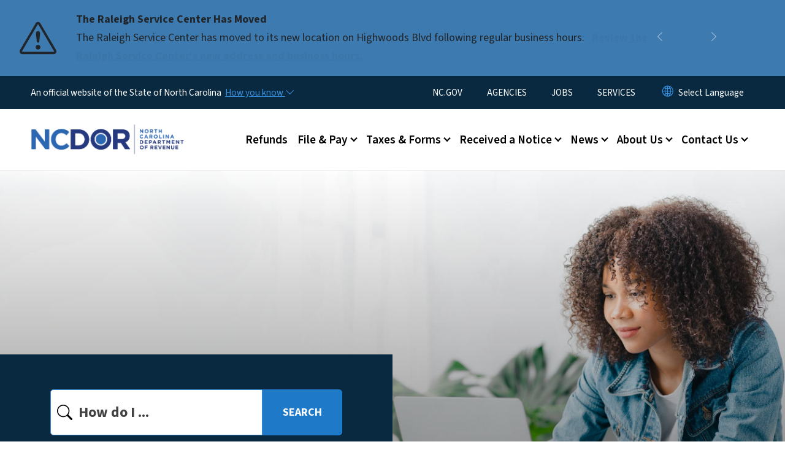

--- FILE ---
content_type: text/html; charset=UTF-8
request_url: https://www.ncdor.gov/
body_size: 105439
content:

<!DOCTYPE html>
<html lang="en" dir="ltr" prefix="og: https://ogp.me/ns#">
  <head>
    <meta name="color-scheme" content="only light">
    <meta charset="utf-8" />
<script async src="https://www.googletagmanager.com/gtag/js?id=G-TYHHJHJEXS"></script>
<script>window.dataLayer = window.dataLayer || [];function gtag(){dataLayer.push(arguments)};gtag("js", new Date());gtag("set", "developer_id.dMDhkMT", true);gtag("config", "G-TYHHJHJEXS", {"groups":"default","page_placeholder":"PLACEHOLDER_page_location","allow_ad_personalization_signals":false});</script>
<meta name="description" content="The NCDOR is committed to helping taxpayers comply with tax laws in order to fund public services benefiting the people of North Carolina." />
<link rel="canonical" href="https://www.ncdor.gov" />
<link rel="shortlink" href="https://www.ncdor.gov" />
<meta name="Generator" content="Drupal 10 (https://www.drupal.org)" />
<meta name="MobileOptimized" content="width" />
<meta name="HandheldFriendly" content="true" />
<meta name="viewport" content="width=device-width, initial-scale=1, shrink-to-fit=no" />
<meta http-equiv="x-ua-compatible" content="ie=edge" />
<link rel="icon" href="https://files.nc.gov/dor/nc-favicon-32x32_1.png?VersionId=tmTppserd252EmC4IlyViKnCe3_4XhHa" type="image/png" />

    <title>Home Page | NCDOR</title>
    <link rel="stylesheet" media="all" href="/sites/default/files/css/css_FqEDBCj0A2ReavhQcUkuki5X-3R6A3IHyoctwdnJMJE.css?delta=0&amp;language=en&amp;theme=nc_barrio&amp;include=[base64]" />
<link rel="stylesheet" media="all" href="/sites/default/files/css/css_2qGdHjNmVHMItLBvt5EFux053hifs_VcimhLNrgXz40.css?delta=1&amp;language=en&amp;theme=nc_barrio&amp;include=[base64]" />
<link rel="stylesheet" media="all" href="//cdn.jsdelivr.net/npm/bootstrap@5.1.3/dist/css/bootstrap.min.css" />
<link rel="stylesheet" media="print" href="/sites/default/files/css/css_cfMvD5a-2x5KTBRz-hxsEgD_mK2c3F-Xe2ljRjPvxqk.css?delta=3&amp;language=en&amp;theme=nc_barrio&amp;include=[base64]" />
<link rel="stylesheet" media="all" href="/sites/default/files/css/css_86Wt4Xn0ldBohPi-BjgJzxz9v7msLL4Yk_N22rSk9Q4.css?delta=4&amp;language=en&amp;theme=nc_barrio&amp;include=[base64]" />
<link rel="stylesheet" media="print" href="/sites/default/files/css/css_IXp6iEeZ7p5lyR0NMxEr0LrkCRdbIbenJY09WsIiUi0.css?delta=5&amp;language=en&amp;theme=nc_barrio&amp;include=[base64]" />
<link rel="stylesheet" media="all" href="/sites/default/files/css/css_49ZqUMJp7lof6B0-9vRWLooyPbcPul_TDdWbuJY79Xw.css?delta=6&amp;language=en&amp;theme=nc_barrio&amp;include=[base64]" />

    
  </head>
  <body class="layout-no-sidebars has-featured-top page-node-6344 path-frontpage node--type-landing-page">
    <a href="#main-content" class="visually-hidden focusable skip-link">
      Skip to main content
    </a>
    
      <div class="dialog-off-canvas-main-canvas" data-off-canvas-main-canvas>
    <div id="page-wrapper">
  <div id="page">
    <header id="header" class="header" role="banner" aria-label="Site header">
                    <div class="highlighted container-fluid g-0">
          <div class="container-fluid section clearfix" role="alert">
              <div id="block-ncalertsblock-2" class="block block-ncalert block-nc-alert-block">
  
    
      <div class="content">
      
    <div id="alerts" data-alerts-hash="364e862451a6f6d0bb036d649cec92ee" class="carousel slide alerts" data-bs-ride="false" data-bs-interval="10000" data-bs-touch="false">
    <div class="carousel-inner">
              <div class="carousel-item alert-item info active" data-paths="">
          <div id="6fd7dce21a06c99f3d1d379dbf42cc94" class="alert-box">
            <span class="alert-icon" aria-hidden="true">
              <svg xmlns="http://www.w3.org/2000/svg" width="60" height="60" fill="currentColor" class="bi bi-exclamation-triangle" viewBox="0 0 16 16">
              <path d="M7.938 2.016A.13.13 0 0 1 8.002 2a.13.13 0 0 1 .063.016.146.146 0 0 1 .054.057l6.857 11.667c.036.06.035.124.002.183a.163.163 0 0 1-.054.06.116.116 0 0 1-.066.017H1.146a.115.115 0 0 1-.066-.017.163.163 0 0 1-.054-.06.176.176 0 0 1 .002-.183L7.884 2.073a.147.147 0 0 1 .054-.057zm1.044-.45a1.13 1.13 0 0 0-1.96 0L.165 13.233c-.457.778.091 1.767.98 1.767h13.713c.889 0 1.438-.99.98-1.767L8.982 1.566z"/>
              <path d="M7.002 12a1 1 0 1 1 2 0 1 1 0 0 1-2 0zM7.1 5.995a.905.905 0 1 1 1.8 0l-.35 3.507a.552.552 0 0 1-1.1 0L7.1 5.995z"/>
              </svg>
            </span>
            <div class="message" role="alert">
              <strong class="alert-type">The Raleigh Service Center Has Moved</strong>
              <p>The Raleigh Service Center has moved to its new location on Highwoods Blvd following regular business hours.
                                  <a href="/contact-us/office-locations" class="alert-link" aria-label="Read More The Raleigh Service Center has moved to its new location on Highwoods Blvd following regular business hours.">
                                          Review the Raleigh Service Center&#039;s new address and business hours. 
                                      </a>
                              </p>
            </div>
          </div>
        </div>
              <div class="carousel-item alert-item warning" data-paths="">
          <div id="43d4377bdd75300b17f75dece6da7ca3" class="alert-box">
            <span class="alert-icon" aria-hidden="true">
              <svg xmlns="http://www.w3.org/2000/svg" width="60" height="60" fill="currentColor" class="bi bi-exclamation-triangle" viewBox="0 0 16 16">
              <path d="M7.938 2.016A.13.13 0 0 1 8.002 2a.13.13 0 0 1 .063.016.146.146 0 0 1 .054.057l6.857 11.667c.036.06.035.124.002.183a.163.163 0 0 1-.054.06.116.116 0 0 1-.066.017H1.146a.115.115 0 0 1-.066-.017.163.163 0 0 1-.054-.06.176.176 0 0 1 .002-.183L7.884 2.073a.147.147 0 0 1 .054-.057zm1.044-.45a1.13 1.13 0 0 0-1.96 0L.165 13.233c-.457.778.091 1.767.98 1.767h13.713c.889 0 1.438-.99.98-1.767L8.982 1.566z"/>
              <path d="M7.002 12a1 1 0 1 1 2 0 1 1 0 0 1-2 0zM7.1 5.995a.905.905 0 1 1 1.8 0l-.35 3.507a.552.552 0 0 1-1.1 0L7.1 5.995z"/>
              </svg>
            </span>
            <div class="message" role="alert">
              <strong class="alert-type">FRAUD ALERT</strong>
              <p>Be aware of multiple fraudulent text scams requesting payment for NCDMV fees, fines or tolls. NCDMV will NEVER request payment by text. Please report it as spam and delete.
                                  <a href="https://www.ncdot.gov/news/press-releases/Pages/2025/2025-06-03-ncdmv-scam-fraudulent-text-messages.aspx" class="alert-link" aria-label="Read More Be aware of multiple fraudulent text scams requesting payment for NCDMV fees, fines or tolls. NCDMV will NEVER request payment by text. Please report it as spam and delete.">
                                          Read More
                                      </a>
                              </p>
            </div>
          </div>
        </div>
              <div class="carousel-item alert-item info" data-paths="">
          <div id="ea3871ae797a2ecde25b89746f7fdc88" class="alert-box">
            <span class="alert-icon" aria-hidden="true">
              <svg xmlns="http://www.w3.org/2000/svg" width="60" height="60" fill="currentColor" class="bi bi-exclamation-triangle" viewBox="0 0 16 16">
              <path d="M7.938 2.016A.13.13 0 0 1 8.002 2a.13.13 0 0 1 .063.016.146.146 0 0 1 .054.057l6.857 11.667c.036.06.035.124.002.183a.163.163 0 0 1-.054.06.116.116 0 0 1-.066.017H1.146a.115.115 0 0 1-.066-.017.163.163 0 0 1-.054-.06.176.176 0 0 1 .002-.183L7.884 2.073a.147.147 0 0 1 .054-.057zm1.044-.45a1.13 1.13 0 0 0-1.96 0L.165 13.233c-.457.778.091 1.767.98 1.767h13.713c.889 0 1.438-.99.98-1.767L8.982 1.566z"/>
              <path d="M7.002 12a1 1 0 1 1 2 0 1 1 0 0 1-2 0zM7.1 5.995a.905.905 0 1 1 1.8 0l-.35 3.507a.552.552 0 0 1-1.1 0L7.1 5.995z"/>
              </svg>
            </span>
            <div class="message" role="alert">
              <strong class="alert-type">Effective July 1, 2025, The Tax Basis For Snuff Will Change To A Weight-Based Tax</strong>
              <p>A new tax on alternative nicotine products will also be imposed. Tax related to the rate change of product in inventory as of July 1 will apply.
                                  <a href="/taxes-forms/tobacco-products-tax" class="alert-link" aria-label="Read More A new tax on alternative nicotine products will also be imposed. Tax related to the rate change of product in inventory as of July 1 will apply.">
                                          For more information, review the tobacco products page.
                                      </a>
                              </p>
            </div>
          </div>
        </div>
              <div class="carousel-item alert-item success" data-paths="">
          <div id="6003ed4806b203732806398b38c8479c" class="alert-box">
            <span class="alert-icon" aria-hidden="true">
              <svg xmlns="http://www.w3.org/2000/svg" width="60" height="60" fill="currentColor" class="bi bi-exclamation-triangle" viewBox="0 0 16 16">
              <path d="M7.938 2.016A.13.13 0 0 1 8.002 2a.13.13 0 0 1 .063.016.146.146 0 0 1 .054.057l6.857 11.667c.036.06.035.124.002.183a.163.163 0 0 1-.054.06.116.116 0 0 1-.066.017H1.146a.115.115 0 0 1-.066-.017.163.163 0 0 1-.054-.06.176.176 0 0 1 .002-.183L7.884 2.073a.147.147 0 0 1 .054-.057zm1.044-.45a1.13 1.13 0 0 0-1.96 0L.165 13.233c-.457.778.091 1.767.98 1.767h13.713c.889 0 1.438-.99.98-1.767L8.982 1.566z"/>
              <path d="M7.002 12a1 1 0 1 1 2 0 1 1 0 0 1-2 0zM7.1 5.995a.905.905 0 1 1 1.8 0l-.35 3.507a.552.552 0 0 1-1.1 0L7.1 5.995z"/>
              </svg>
            </span>
            <div class="message" role="alert">
              <strong class="alert-type">Vapor Product and Consumable Product Certification and Directory</strong>
              <p>The Department has issued a new notice titled, Eligibility for Listing in the North Carolina Department of Revenue Vapor Products and Consumable Products Directory.
                                  <a href="/taxes-forms/other-taxes-and-fees/vapor-product-and-consumable-product-certification-and-directory" class="alert-link" aria-label="Read More The Department has issued a new notice titled, Eligibility for Listing in the North Carolina Department of Revenue Vapor Products and Consumable Products Directory.">
                                          Visit Vapor Product and Consumable Product Certification and Directory for more information.
                                      </a>
                              </p>
            </div>
          </div>
        </div>
                  <button class="carousel-control-prev" type="button" data-bs-target="#alerts" data-bs-slide="prev" aria-label="Previous">
        <i class="bi bi-chevron-left"></i>
        <span class="visually-hidden">Previous</span>
      </button>
      <button class="carousel-pause" type="button" data-bs-target="#alerts" data-bs-slide="pause" aria-label="Pause">
        <i class="bi bi-pause"></i>
        <span class="visually-hidden">Pause</span>
      </button>
      <button class="carousel-play" type="button" data-bs-target="#alerts" data-bs-slide="cycle" aria-label="Play">
        <i class="bi bi-play"></i>
        <span class="visually-hidden">Play</span>
      </button>
      <button class="carousel-control-next" type="button" data-bs-target="#alerts" data-bs-slide="next" aria-label="Next">
        <i class="bi bi-chevron-right"></i>
        <span class="visually-hidden">Next</span>
      </button>
    </div>
      </div>

    </div>
  </div>


          </div>
        </div>
                              <div class="navbar" id="navbar-top">
                          
              
              <div class="official-website">
                <span class="d-none d-sm-inline">An official website of the State of North Carolina</span>
                <span class="d-sm-none d-inline">An official website of NC</span>
                <button
                  type="button"
                  data-bs-toggle="collapse"
                  data-bs-target="#officialNC"
                  aria-label="How you know"
                  aria-expanded="false"
                  aria-controls="collapseExample"
                  class="how-you-know-btn">
                  <span class="d-none d-sm-inline">How you know <i class="bi-chevron-down"></i></span>
                  <span class="d-sm-none d-inline"><i class="bi bi-info-circle"></i></span>
                </button>
              </div>
              <div class="collapse official-website" id="officialNC">
                <div class="privacy-security">
                  <div class="p-2">
                    <i class="bi bi-info-circle h3 float-start pe-2"></i>
                    <p>State Government websites value user privacy. To learn more, <a href="https://www.nc.gov/privacy">view our full privacy policy</a>.</p>
                  </div>
                  <div class="p-2">
                    <i class="bi bi-lock h3 float-start pe-2"></i>
                    <p>Secure websites use HTTPS certificates. A lock icon or https:// means you’ve safely connected to the official website.</p>
                  </div>
                </div>
              </div>
                              <div class="form-inline navbar-form ml-auto">
                    <section class="row region region-top-header-form">
    <nav role="navigation" aria-labelledby="block-utilitymenu-menu" id="block-utilitymenu" class="block block-menu navigation menu--enterprise-nav-menu">
            
  <div class="visually-hidden" id="block-utilitymenu-menu">Utility Menu</div>
  

        
                  <ul class="clearfix nav" data-component-id="bootstrap_barrio:menu">
                    <li class="nav-item">
                <a href="https://www.nc.gov/" class="nav-link nav-link-https--wwwncgov-">NC.GOV</a>
              </li>
                <li class="nav-item">
                <a href="https://www.nc.gov/agencies" class="nav-link nav-link-https--wwwncgov-agencies">AGENCIES</a>
              </li>
                <li class="nav-item">
                <a href="https://www.nc.gov/jobs" class="nav-link nav-link-https--wwwncgov-jobs">JOBS</a>
              </li>
                <li class="nav-item">
                <a href="https://www.nc.gov/your-government/all-nc-state-government-services" class="nav-link nav-link-https--wwwncgov-your-government-all-nc-state-government-services">SERVICES</a>
              </li>
        </ul>
  



  </nav>
<div id="block-gtranslate-2" class="block block-gtranslate block-gtranslate-block">
  
    
      <div class="content">
      
<div class="gtranslate_wrapper"></div><script>window.gtranslateSettings = {"switcher_horizontal_position":"inline","switcher_vertical_position":"inline","horizontal_position":"inline","vertical_position":"inline","float_switcher_open_direction":"bottom","switcher_open_direction":"bottom","default_language":"en","native_language_names":1,"detect_browser_language":0,"add_new_line":1,"select_language_label":"Select Language","flag_size":32,"flag_style":"2d","globe_size":60,"alt_flags":[],"wrapper_selector":".gtranslate_wrapper","url_structure":"none","custom_domains":null,"languages":["en","ar","zh-TW","hi","pl","pt","ru","es","sr","vi","th","hmn","km","lo","so","am"],"custom_css":""};</script><script>(function(){var js = document.createElement('script');js.setAttribute('src', 'https://cdn.gtranslate.net/widgets/latest/dropdown.js');js.setAttribute('data-gt-orig-url', '/');js.setAttribute('data-gt-orig-domain', 'www.ncdor.gov');document.body.appendChild(js);})();</script>
    </div>
  </div>

  </section>

                </div>
                                      </div>
                <div class="navbar navbar-expand-xl" id="navbar-main">
                        <section class="nc_header region region-header">
          <a href="/" title="Home" rel="home" class="navbar-brand">
              <img src="https://files.nc.gov/dor/dor-logo.png?VersionId=w1HiBCnEjmG7z5liTd5lqzavf5u69alf" alt="Home" class="img-fluid d-inline-block align-top" />
                </a>
  
  </section>

                          <button class="navbar-toggler navbar-toggler-right collapsed" type="button" data-bs-toggle="collapse" data-bs-target="#CollapsingNavbar" aria-controls="CollapsingNavbar" aria-expanded="false" aria-label="Toggle navigation"><span class="navbar-toggler-icon"></span></button>
              <div class="collapse navbar-collapse justify-content-end" id="CollapsingNavbar">
                  <section class="main-menu-nav container-md  region region-primary-menu">
    <nav role="navigation" aria-label="Main Menu"  id="block-mainmenu-2" class="block block-menu navigation menu--main">
            
  <p class="visually-hidden" id="block-mainmenu-2-menu">Main menu</p>
  

        
              <ul class="clearfix navbar-nav">
    
    
          
      <li class="nav-item">
                          <a href="/refunds" class="nav-link nav-link--refunds" data-drupal-link-system-path="node/9476">Refunds</a>
              </li>
          
      <li class="nav-item menu-item--expanded dropdown">
                          <a href="/file-pay" class="nav-link dropdown-toggle nav-link--file-pay" data-bs-toggle="dropdown" aria-expanded="false" aria-haspopup="true" role="button" data-drupal-link-system-path="node/6353">File &amp; Pay</a>
                                                      <ul class="dropdown-menu dropdown-menu-lg-end">
    
                                            <li class="dropdown-item landing-page "><a href="/file-pay" class="nav-link nav-link--file-pay" data-drupal-link-system-path="node/6353">File &amp; Pay</a></li>
    
          
      <li class="dropdown-item">
                          <a href="/file-pay/file-pay-individuals" class="nav-link--file-pay-file-pay-individuals" data-drupal-link-system-path="node/9287">File &amp; Pay for Individuals</a>
              </li>
          
      <li class="dropdown-item">
                          <a href="/file-pay/eservices" class="nav-link--file-pay-eservices" data-drupal-link-system-path="node/6682">eServices</a>
              </li>
          
      <li class="dropdown-item menu-item--collapsed">
                          <a href="/file-pay/ebusiness-center" class="nav-link--file-pay-ebusiness-center" data-drupal-link-system-path="node/6668">eBusiness Center</a>
              </li>
          
      <li class="dropdown-item menu-item--collapsed">
                          <a href="/efile-resources-for-taxpayers" class="nav-link--efile-resources-for-taxpayers" data-drupal-link-system-path="node/8787">eFile Resources for Taxpayers</a>
              </li>
          
      <li class="dropdown-item menu-item--collapsed">
                          <a href="/file-pay/collections" class="nav-link--file-pay-collections" data-drupal-link-system-path="node/9198">Collections - Past Due Taxes</a>
              </li>
          
      <li class="dropdown-item menu-item--collapsed">
                          <a href="/taxes-forms/motor-carrier-iftaintrastate-efile" class="nav-link--taxes-forms-motor-carrier-iftaintrastate-efile" data-drupal-link-system-path="node/6698">Motor Carrier (IFTA/IN) eFile</a>
              </li>
          
      <li class="dropdown-item">
                          <a href="/file-pay/motor-fuels-e-file" class="nav-link--file-pay-motor-fuels-e-file" data-drupal-link-system-path="node/6686">Motor Fuels eFile</a>
              </li>
          
      <li class="dropdown-item">
                          <a href="/file-pay/payment-methods" class="nav-link--file-pay-payment-methods" data-drupal-link-system-path="node/6357">Payment Methods</a>
              </li>
          
      <li class="dropdown-item">
                          <a href="/file-pay/electronic-funds-transfer" class="nav-link--file-pay-electronic-funds-transfer" data-drupal-link-system-path="node/6681">Electronic Funds Transfer</a>
              </li>
          
      <li class="dropdown-item">
                          <a href="/efile-and-pay-your-sales-and-use-tax" class="nav-link--efile-and-pay-your-sales-and-use-tax">Sales and Use Tax File and Pay - E-500</a>
              </li>
          
      <li class="dropdown-item menu-item--collapsed">
                          <a href="/file-pay/information-reporting" class="nav-link--file-pay-information-reporting" data-drupal-link-system-path="node/8679">Information Reporting</a>
              </li>
          
      <li class="dropdown-item">
                          <a href="/file-pay/electronic-filing-options-and-requirements" class="nav-link--file-pay-electronic-filing-options-and-requirements" data-drupal-link-system-path="node/7490">Electronic Filing Options and Requirements</a>
              </li>
        </ul>
  
              </li>
          
      <li class="nav-item menu-item--expanded dropdown">
                          <a href="/taxes-forms" class="nav-link dropdown-toggle nav-link--taxes-forms" data-bs-toggle="dropdown" aria-expanded="false" aria-haspopup="true" role="button" data-drupal-link-system-path="node/6350">Taxes &amp; Forms</a>
                                                      <ul class="dropdown-menu dropdown-menu-lg-end">
    
                                            <li class="dropdown-item landing-page "><a href="/taxes-forms" class="nav-link nav-link--taxes-forms" data-drupal-link-system-path="node/6350">Taxes &amp; Forms</a></li>
    
          
      <li class="dropdown-item menu-item--collapsed">
                          <a href="/taxes-forms/individual-income-tax" class="nav-link--taxes-forms-individual-income-tax" data-drupal-link-system-path="node/9464">Individual Income Tax</a>
              </li>
          
      <li class="dropdown-item menu-item--collapsed">
                          <a href="/taxes-forms/sales-and-use-tax" class="nav-link--taxes-forms-sales-and-use-tax" data-drupal-link-system-path="node/9248">Sales and Use Tax</a>
              </li>
          
      <li class="dropdown-item menu-item--collapsed">
                          <a href="/taxes-forms/withholding-tax" class="nav-link--taxes-forms-withholding-tax" data-drupal-link-system-path="node/7598">Withholding Tax</a>
              </li>
          
      <li class="dropdown-item menu-item--collapsed">
                          <a href="/taxes-forms/corporate-income-and-franchise-tax" class="nav-link--taxes-forms-corporate-income-and-franchise-tax" data-drupal-link-system-path="node/9268">Corporate Income &amp; Franchise Tax</a>
              </li>
          
      <li class="dropdown-item menu-item--collapsed">
                          <a href="/taxes-forms/motor-carrier-tax" class="nav-link--taxes-forms-motor-carrier-tax" data-drupal-link-system-path="node/7600">Motor Carrier Tax (IFTA/IN)</a>
              </li>
          
      <li class="dropdown-item menu-item--collapsed">
                          <a href="/taxes-forms/privilege-license-tax" class="nav-link--taxes-forms-privilege-license-tax" data-drupal-link-system-path="node/7601">Privilege License Tax</a>
              </li>
          
      <li class="dropdown-item menu-item--collapsed">
                          <a href="/taxes-forms/motor-fuels-tax" class="nav-link--taxes-forms-motor-fuels-tax" data-drupal-link-system-path="node/7602">Motor Fuels Tax</a>
              </li>
          
      <li class="dropdown-item menu-item--collapsed">
                          <a href="/taxes-forms/alcoholic-beverages-tax" class="nav-link--taxes-forms-alcoholic-beverages-tax" data-drupal-link-system-path="node/7603">Alcoholic Beverages Tax</a>
              </li>
          
      <li class="dropdown-item menu-item--collapsed">
                          <a href="/taxes-forms/tobacco-products-tax" class="nav-link--taxes-forms-tobacco-products-tax" data-drupal-link-system-path="node/7604">Tobacco Products Tax</a>
              </li>
          
      <li class="dropdown-item menu-item--collapsed">
                          <a href="/taxes-forms/partnership-tax" class="nav-link--taxes-forms-partnership-tax" data-drupal-link-system-path="node/7596">Partnership Tax</a>
              </li>
          
      <li class="dropdown-item menu-item--collapsed">
                          <a href="/local-government/property-tax" class="nav-link--local-government-property-tax" data-drupal-link-system-path="node/6713">Property Tax</a>
              </li>
          
      <li class="dropdown-item">
                          <a href="/taxes-forms/register-business" class="nav-link--taxes-forms-register-business" data-drupal-link-system-path="node/6358">Business Registration</a>
              </li>
          
      <li class="dropdown-item menu-item--collapsed">
                          <a href="/taxes-forms/information-tax-professionals" class="nav-link--taxes-forms-information-tax-professionals" data-drupal-link-system-path="node/6352">Information for Tax Professionals</a>
              </li>
          
      <li class="dropdown-item menu-item--collapsed">
                          <a href="/taxes-forms/departmental-policies" class="nav-link--taxes-forms-departmental-policies" data-drupal-link-system-path="node/7089">Policies</a>
              </li>
          
      <li class="dropdown-item">
                          <a href="/taxes-forms/order-certain-tax-forms-and-instructions" class="nav-link--taxes-forms-order-certain-tax-forms-and-instructions" data-drupal-link-system-path="node/7679">Order Tax Forms and Instructions</a>
              </li>
          
      <li class="dropdown-item menu-item--collapsed">
                          <a href="/taxes-forms/other-taxes-and-fees" class="nav-link--taxes-forms-other-taxes-and-fees" data-drupal-link-system-path="node/6351">Other Taxes And Fees</a>
              </li>
          
      <li class="dropdown-item">
                          <a href="/taxes-forms/frequently-asked-questions-about-traditional-and-web-fill-forms" class="nav-link--taxes-forms-frequently-asked-questions-about-traditional-and-web-fill-forms" data-drupal-link-system-path="node/7585">Frequently Asked Questions About Traditional and Web Fill-In Forms</a>
              </li>
          
      <li class="dropdown-item">
                          <a href="/taxes-forms/ifta-annual-interest-rates" class="nav-link--taxes-forms-ifta-annual-interest-rates" data-drupal-link-system-path="node/7175">IFTA Annual Interest Rates</a>
              </li>
          
      <li class="dropdown-item menu-item--collapsed">
                          <a href="/taxes-forms/motor-carrier-seminars" class="nav-link--taxes-forms-motor-carrier-seminars" data-drupal-link-system-path="node/6359">Motor Carrier Seminars</a>
              </li>
          
      <li class="dropdown-item menu-item--collapsed">
                          <a href="/contact-us/customer-education" class="nav-link--contact-us-customer-education" data-drupal-link-system-path="node/6360">Business &amp; Income Tax Seminars</a>
              </li>
          
      <li class="dropdown-item">
                          <a href="/taxes-forms/notice-assessment" class="nav-link--taxes-forms-notice-assessment" data-drupal-link-system-path="node/7242">Notice of Assessment</a>
              </li>
          
      <li class="dropdown-item">
                          <a href="/poa" class="nav-link--poa" data-drupal-link-system-path="node/8953">Power of Attorney</a>
              </li>
        </ul>
  
              </li>
          
      <li class="nav-item menu-item--expanded dropdown">
                          <a href="/received-notice" class="nav-link dropdown-toggle nav-link--received-notice" data-bs-toggle="dropdown" aria-expanded="false" aria-haspopup="true" role="button" data-drupal-link-system-path="node/6354">Received a Notice</a>
                                                      <ul class="dropdown-menu dropdown-menu-lg-end">
    
                                            <li class="dropdown-item landing-page "><a href="/received-notice" class="nav-link nav-link--received-notice" data-drupal-link-system-path="node/6354">Received a Notice</a></li>
    
          
      <li class="dropdown-item">
                          <a href="/received-notice/attachment-and-garnishment-employer-copy" class="nav-link--received-notice-attachment-and-garnishment-employer-copy" data-drupal-link-system-path="node/6717">Attachment and Garnishment – Employer Copy</a>
              </li>
          
      <li class="dropdown-item">
                          <a href="/received-notice/attachment-and-garnishment-taxpayer-copy" class="nav-link--received-notice-attachment-and-garnishment-taxpayer-copy" data-drupal-link-system-path="node/6716">Attachment and Garnishment – Taxpayer Copy</a>
              </li>
          
      <li class="dropdown-item">
                          <a href="/received-notice/authorization-bank-draft-installment-agreement" class="nav-link--received-notice-authorization-bank-draft-installment-agreement" data-drupal-link-system-path="node/7586">Authorization for Bank Draft Installment Agreement</a>
              </li>
          
      <li class="dropdown-item">
                          <a href="/received-notice/confirmation-installment-payment-agreement" class="nav-link--received-notice-confirmation-installment-payment-agreement" data-drupal-link-system-path="node/6718">Confirmation of Installment Payment Agreement</a>
              </li>
          
      <li class="dropdown-item">
                          <a href="/received-notice/default-notice" class="nav-link--received-notice-default-notice" data-drupal-link-system-path="node/6719">Default Notice</a>
              </li>
          
      <li class="dropdown-item">
                          <a href="/received-notice/delinquent-notice" class="nav-link--received-notice-delinquent-notice" data-drupal-link-system-path="node/6720">Delinquent Notice</a>
              </li>
          
      <li class="dropdown-item">
                          <a href="/received-notice/garnishment-release-letter" class="nav-link--received-notice-garnishment-release-letter" data-drupal-link-system-path="node/7587">Garnishment Release Letter</a>
              </li>
          
      <li class="dropdown-item">
                          <a href="/received-notice/notice-collection-amount-shown-due-not-paid-full" class="nav-link--received-notice-notice-collection-amount-shown-due-not-paid-full" data-drupal-link-system-path="node/6722">Notice of Collection - Amount Shown Due But Not Paid In Full</a>
              </li>
          
      <li class="dropdown-item">
                          <a href="/received-notice/notice-collection" class="nav-link--received-notice-notice-collection" data-drupal-link-system-path="node/6721">Notice of Collection</a>
              </li>
          
      <li class="dropdown-item">
                          <a href="/received-notice/notice-individual-income-tax-adjustment" class="nav-link--received-notice-notice-individual-income-tax-adjustment" data-drupal-link-system-path="node/6723">Notice of Individual Income Tax Adjustment</a>
              </li>
          
      <li class="dropdown-item menu-item--collapsed">
                          <a href="/received-notice/notice-individual-income-tax-assessment" class="nav-link--received-notice-notice-individual-income-tax-assessment" data-drupal-link-system-path="node/6725">Notice of Individual Income Tax Assessment</a>
              </li>
          
      <li class="dropdown-item">
                          <a href="/received-notice/notice-file-return" class="nav-link--received-notice-notice-file-return" data-drupal-link-system-path="node/7443">Notice to File a Return</a>
              </li>
          
      <li class="dropdown-item">
                          <a href="/received-notice/payment-agreement-installment-notice" class="nav-link--received-notice-payment-agreement-installment-notice" data-drupal-link-system-path="node/6726">Payment Agreement Installment Notice</a>
              </li>
          
      <li class="dropdown-item">
                          <a href="/received-notice/updated-individual-income-tax-adjustment-notice" class="nav-link--received-notice-updated-individual-income-tax-adjustment-notice" data-drupal-link-system-path="node/7588">Updated Individual Income Tax Adjustment Notice</a>
              </li>
          
      <li class="dropdown-item">
                          <a href="/received-notice/unclaimed-refund-letter" class="nav-link--received-notice-unclaimed-refund-letter" data-drupal-link-system-path="node/6728">Unclaimed Refund Letter</a>
              </li>
        </ul>
  
              </li>
          
      <li class="nav-item menu-item--expanded dropdown">
                          <a href="/news" class="nav-link dropdown-toggle nav-link--news" data-bs-toggle="dropdown" aria-expanded="false" aria-haspopup="true" role="button" data-drupal-link-system-path="node/6349">News</a>
                                                      <ul class="dropdown-menu dropdown-menu-lg-end">
    
                                            <li class="dropdown-item landing-page "><a href="/news" class="nav-link nav-link--news" data-drupal-link-system-path="node/6349">News</a></li>
    
          
      <li class="dropdown-item">
                          <a href="/news/notices-and-updates" class="nav-link--news-notices-and-updates" data-drupal-link-system-path="news/notices-and-updates">Notices and Updates</a>
              </li>
          
      <li class="dropdown-item">
                          <a href="/news/press-release" class="nav-link--news-press-release" data-drupal-link-system-path="news/press-release">Press Releases</a>
              </li>
          
      <li class="dropdown-item">
                          <a href="/news/reports-and-statistics" class="nav-link--news-reports-and-statistics" data-drupal-link-system-path="node/6348">Reports and Statistics</a>
              </li>
        </ul>
  
              </li>
          
      <li class="nav-item menu-item--expanded dropdown">
                          <a href="/about-ncdor" class="nav-link dropdown-toggle nav-link--about-ncdor" data-bs-toggle="dropdown" aria-expanded="false" aria-haspopup="true" role="button" data-drupal-link-system-path="node/6345">About Us</a>
                                                      <ul class="dropdown-menu dropdown-menu-lg-end">
    
                                            <li class="dropdown-item landing-page "><a href="/about-ncdor" class="nav-link nav-link--about-ncdor" data-drupal-link-system-path="node/6345">About Us</a></li>
    
          
      <li class="dropdown-item">
                          <a href="/follow" class="nav-link--follow" data-drupal-link-system-path="node/8304">Follow Us</a>
              </li>
          
      <li class="dropdown-item menu-item--collapsed">
                          <a href="/about-us/administration-and-leadership" class="nav-link--about-us-administration-and-leadership" data-drupal-link-system-path="node/6737">Administration and Leadership</a>
              </li>
          
      <li class="dropdown-item">
                          <a href="/about-us/careers" class="nav-link--about-us-careers" data-drupal-link-system-path="node/6346">Careers</a>
              </li>
          
      <li class="dropdown-item">
                          <a href="/about-us/history-nc-department-revenue" class="nav-link--about-us-history-nc-department-revenue" data-drupal-link-system-path="node/6735">History of Department</a>
              </li>
          
      <li class="dropdown-item menu-item--collapsed">
                          <a href="/about-us/annual-dor-security-awareness-training-dorsat" class="nav-link--about-us-annual-dor-security-awareness-training-dorsat" data-drupal-link-system-path="node/7452">DORSAT</a>
              </li>
          
      <li class="dropdown-item menu-item--collapsed">
                          <a href="/about-us/language-access-plan" class="nav-link--about-us-language-access-plan" data-drupal-link-system-path="node/9609">Language Access Plan</a>
              </li>
          
      <li class="dropdown-item">
                          <a href="/about-us/public-participation-plan" class="nav-link--about-us-public-participation-plan" data-drupal-link-system-path="node/8227">Public Participation Plan</a>
              </li>
          
      <li class="dropdown-item menu-item--collapsed">
                          <a href="/about-us/climate-change-clean-energy-plans-progress" class="nav-link--about-us-climate-change-clean-energy-plans-progress" data-drupal-link-system-path="node/6363">Climate Change &amp; Clean Energy: Plans &amp; Progress</a>
              </li>
          
      <li class="dropdown-item">
                          <a href="/about-us/mission-and-vision" class="nav-link--about-us-mission-and-vision" data-drupal-link-system-path="node/7537">Mission and Vision</a>
              </li>
        </ul>
  
              </li>
          
      <li class="nav-item menu-item--expanded dropdown">
                          <a href="/contact-ncdor" class="nav-link dropdown-toggle nav-link--contact-ncdor" data-bs-toggle="dropdown" aria-expanded="false" aria-haspopup="true" role="button" data-drupal-link-system-path="node/6347">Contact Us</a>
                                                      <ul class="dropdown-menu dropdown-menu-lg-end">
    
                                            <li class="dropdown-item landing-page "><a href="/contact-ncdor" class="nav-link nav-link--contact-ncdor" data-drupal-link-system-path="node/6347">Contact Us</a></li>
    
          
      <li class="dropdown-item menu-item--collapsed">
                          <a href="/contact-us/e-alerts" class="nav-link--contact-us-e-alerts" data-drupal-link-system-path="node/6695">E-Alerts</a>
              </li>
          
      <li class="dropdown-item">
                          <a href="/contact-us/customer-service-numbers" class="nav-link--contact-us-customer-service-numbers" data-drupal-link-system-path="node/6739">Customer Service Numbers</a>
              </li>
          
      <li class="dropdown-item">
                          <a href="/contact-us/ncdor-mailing-addresses" class="nav-link--contact-us-ncdor-mailing-addresses" data-drupal-link-system-path="node/6738">Mailing Addresses</a>
              </li>
          
      <li class="dropdown-item">
                          <a href="/contact-us/office-public-affairs" class="nav-link--contact-us-office-public-affairs" data-drupal-link-system-path="node/6745">Media Requests</a>
              </li>
          
      <li class="dropdown-item">
                          <a href="/contact-us/office-locations" class="nav-link--contact-us-office-locations" data-drupal-link-system-path="node/6741">Office Locations</a>
              </li>
          
      <li class="dropdown-item menu-item--collapsed">
                          <a href="/contact-us/office-taxpayer-advocate" class="nav-link--contact-us-office-taxpayer-advocate" data-drupal-link-system-path="node/6744">Office of the Taxpayer Advocate</a>
              </li>
          
      <li class="dropdown-item menu-item--collapsed">
                          <a href="/contact-us/records-requests-contacts" class="nav-link--contact-us-records-requests-contacts" data-drupal-link-system-path="node/6747">Records Requests</a>
              </li>
          
      <li class="dropdown-item">
                          <a href="/contact-us/request-speaker-your-group" class="nav-link--contact-us-request-speaker-your-group" data-drupal-link-system-path="node/6742">Request a Speaker for Your Group</a>
              </li>
          
      <li class="dropdown-item">
                          <a href="/contact-us/request-appointment" class="nav-link--contact-us-request-appointment" data-drupal-link-system-path="node/6366">Request a Service Center Appointment</a>
              </li>
          
      <li class="dropdown-item">
                          <a href="/tax-fraud-and-identity-theft" class="nav-link--tax-fraud-and-identity-theft" data-drupal-link-system-path="node/9067">Tax Fraud and Identity Theft</a>
              </li>
          
      <li class="dropdown-item">
                          <a href="/contact-us/internal-audit-division-tipline" class="nav-link--contact-us-internal-audit-division-tipline" data-drupal-link-system-path="node/9856">Tipline - Report Improper Governmental Conduct by NCDOR Employees</a>
              </li>
          
      <li class="dropdown-item">
                          <a href="/contact-us/customer-education" class="nav-link--contact-us-customer-education" data-drupal-link-system-path="node/6360">Customer Education</a>
              </li>
        </ul>
  
              </li>
        </ul>
  


  </nav>
<nav role="navigation" aria-labelledby="block-utilitymenu-2-menu" id="block-utilitymenu-2" class="block block-menu navigation menu--enterprise-nav-menu">
            
  <h2 class="visually-hidden" id="block-utilitymenu-2-menu">Utility Menu</h2>
  

        
                  <ul class="clearfix nav" data-component-id="bootstrap_barrio:menu">
                    <li class="nav-item">
                <a href="https://www.nc.gov/" class="nav-link nav-link-https--wwwncgov-">NC.GOV</a>
              </li>
                <li class="nav-item">
                <a href="https://www.nc.gov/agencies" class="nav-link nav-link-https--wwwncgov-agencies">AGENCIES</a>
              </li>
                <li class="nav-item">
                <a href="https://www.nc.gov/jobs" class="nav-link nav-link-https--wwwncgov-jobs">JOBS</a>
              </li>
                <li class="nav-item">
                <a href="https://www.nc.gov/your-government/all-nc-state-government-services" class="nav-link nav-link-https--wwwncgov-your-government-all-nc-state-government-services">SERVICES</a>
              </li>
        </ul>
  



  </nav>

  </section>

                  <div class="form-inline navbar-form justify-content-end">
                    
                    <div id="search-icon" tabindex="0" role="button" aria-pressed="false" aria-label="Search"><i class="bi bi-search"></i></div>
                  </div>
              </div>
                                            </div>
          </header>
                  <div class="featured-top">
          <aside class="featured-top__inner section container-fluid clearfix" role="complementary">
              <section class="container-fluid region region-featured-top">
    <div id="block-ncsearchblock-2" class="block block-ncsearch block-nc-search-block">
  
    
      <div class="content">
      
<form class="nc-search-block-form" data-drupal-selector="nc-search-block-form" action="/search/ncdor" method="get" id="nc-search-block-form" accept-charset="UTF-8">
  




        
  <div class="js-form-item js-form-type-search form-type-search js-form-item-keys form-item-keys form-no-label mb-3">
          <label for="edit-keys" class="visually-hidden">Search</label>
                    <input title="Enter the terms you wish to search for." data-drupal-selector="edit-keys" data-msg-maxlength="Search field has a maximum length of 128." type="search" id="edit-keys" name="keys" value="" size="15" maxlength="128" class="form-search form-control" />

                      </div>
<div data-drupal-selector="edit-actions" class="form-actions js-form-wrapper form-wrapper mb-3" id="edit-actions"><input id="search-button" aria-label="search" role="search" data-drupal-selector="edit-submit" type="submit" value="Search" class="button js-form-submit form-submit btn btn-primary form-control" />
</div>

</form>

    </div>
  </div>
<div class="views-element-container block block-views block-views-blocksite-page-hero-image-block-1" id="block-views-block-site-page-hero-image-block-1">
  
    
      <div class="content">
      <div><div class="view view-site-page-hero-image view-id-site_page_hero_image view-display-id-block_1 js-view-dom-id-c0ce93a716d90b2e731d22a1c82b47a7b4f85afb1234e698e95552bfcd1065a1">
  
    
      
  
          </div>
</div>

    </div>
  </div>

  </section>

                      </aside>
        </div>
              <div id="main-wrapper" class="layout-main-wrapper clearfix">
              <div id="main" class="container-fluid has_searchbox">
                      <div class="landing-page__main_image" style="background-image: url(https://files.nc.gov/dor/images/2024-10/Direct-File-Header.jpg?VersionId=6REDXVtOKjjlsTYQgstbhbiBUiaJK5JS);">
              <h1>Home Page</h1>            </div>
                                          <aside class="home-searchbox">
              <form class="nc-search-block-form" action="/search/ncdor" method="get" id="nc-search-home" accept-charset="UTF-8" novalidate="novalidate" role=“search” data-cy="test-nc-search-home">
                  <label for="edit-keys" class="visually-hidden">Search</label>
                  <input title="Enter the terms you wish to search for." type="search" id="edit-keys" name="keys" size="15" maxlength="128" class="form-search form-control" tabindex="0" placeholder="How do I ..." aria-invalid="false">
                  <input id="search-button" aria-label="search" type="submit" value="Search" class="button btn btn-primary" tabindex="0" data-cy="test-home-search-button">
              </form>
              <h2>Popular Topics</h2>
              <ul class="home-searchbox__links">
                <li><a class="btn " href="/taxes-forms/withholding-tax/enc3">eNC3 Application</a>
</li><li><a class="btn " href="/what-expect-when-filing-taxes-year">Tax Season 2026</a>
</li><li><a class="btn " href="/file-pay/file-pay-individuals">File &amp; Pay for Individuals </a>
</li><li><a class="btn " href="/file-pay/efile-resources-taxpayers/nc-free-file">NC Free File</a>
</li><li><a class="btn " href="/taxes-forms/sales-and-use-tax/efile-and-pay-your-sales-and-use-tax">File &amp; Pay Sales Tax</a>
</li><li><a class="btn " href="/taxes-forms/other-taxes-and-fees/vapor-product-and-consumable-product-certification-and-directory">Vapor Directory</a>
</li>
              </ul>
            </aside>
                    
          <div class="row row-offcanvas row-offcanvas-left clearfix">
            <main class="main-content col order-first" id="content" role="main">
              <section class="section">
                <a id="main-content" tabindex="-1"></a>
                  <div data-drupal-messages-fallback class="hidden"></div>

<article class="node node--type-landing-page node--view-mode-full clearfix">
  <header>
    
        
      </header>
  <div class="node__content clearfix">
        
      <div class="field field--name-field-bands field--type-entity-reference-revisions field--label-hidden field__items">
              <div class="field__item">
      <div data-component-id="nc_barrio:section" class="paragraph paragraph--type--section paragraph--view-mode--full  pad-medium  full-bleed container-fluid" >
                <section class="paragraphs-item-four-column layout layout--fourcol-section px-5" about="" typeof=""
  >
     
    <div class="layout layout--fourcol-section row gx-5">
              <div  class="layout__region layout__region--first col-xl-3 col-lg-6 col-sm-12">
              <div class="paragraph paragraph--type--article-card paragraph--view-mode--full">
              <div class="article_card  default-image-style" itemscope="" itemtype="http://schema.org/Article">
    <a href="/received-notice" itemprop="url">
                    <div class="meta">
                                <div class="article_title_image darker" style="background-image: url('https://files.nc.gov/dor/styles/article_card/public/images/2023-05/Received-Notice-ArticleCard_0.jpg?VersionId=dhHr.XfhbV37gb.5oZiH.6Itz9sot9FU&amp;itok=d2dbItNW');height: 270px;">
                                                      <h3 itemprop="name">Received a Notice </h3>
                                  </div>                                </div>
    </a>
</div>    </div>
  <div  data-component-id="nc_barrio:text" class="paragraph paragraph--type--text paragraph--view-mode--full limit-text-width">
      
  </div>

        </div>
      
              <div  class="layout__region layout__region--second col-xl-3 col-lg-6 col-sm-12">
              <div class="paragraph paragraph--type--article-card paragraph--view-mode--full">
              <div class="article_card  default-image-style" itemscope="" itemtype="http://schema.org/Article">
    <a href="/file-pay" itemprop="url">
                    <div class="meta">
                                <div class="article_title_image darker" style="background-image: url('https://files.nc.gov/dor/styles/article_card/public/images/2023-05/File-Pay-ArticleCard.jpg?VersionId=0qDC0endRKFAvVY9i9TIdl2PiJpx_IDI&amp;itok=h49etYE1');height: 270px;">
                                                      <h3 itemprop="name">File &amp; Pay </h3>
                                  </div>                                </div>
    </a>
</div>    </div>
  <div  data-component-id="nc_barrio:text" class="paragraph paragraph--type--text paragraph--view-mode--full limit-text-width">
      
  </div>

        </div>
      
              <div  class="layout__region layout__region--third col-xl-3 col-lg-6 col-sm-12">
              <div class="paragraph paragraph--type--article-card paragraph--view-mode--full">
              <div class="article_card  default-image-style" itemscope="" itemtype="http://schema.org/Article">
    <a href="/contact-us/customer-education" itemprop="url">
                    <div class="meta">
                                <div class="article_title_image darker" style="background-image: url('https://files.nc.gov/dor/styles/article_card/public/images/2023-05/Taxpayer-Education-ArticleCard.jpg?VersionId=HBeIxVdRd1i9k8zepRm858Je5V8pL_cX&amp;itok=6J2WnoT4');height: 270px;">
                                                      <h3 itemprop="name">Taxpayer/Customer Education </h3>
                                  </div>                                </div>
    </a>
</div>    </div>
  <div  data-component-id="nc_barrio:text" class="paragraph paragraph--type--text paragraph--view-mode--full limit-text-width">
      
  </div>

        </div>
      
              <div  class="layout__region layout__region--fourth col-xl-3 col-lg-6 col-sm-12">
              <div class="paragraph paragraph--type--article-card paragraph--view-mode--full">
              <div class="article_card  default-image-style" itemscope="" itemtype="http://schema.org/Article">
    <a href="/local-government" itemprop="url">
                    <div class="meta">
                                <div class="article_title_image darker" style="background-image: url('https://files.nc.gov/dor/styles/article_card/public/images/2023-05/Local-Government-Flag-ArticleCard.jpg?VersionId=dfO0MgQxTkyfRARIxaZci1qjET2czNmn&amp;itok=LLQqYf2y');height: 270px;">
                                                      <h3 itemprop="name">Local Government </h3>
                                  </div>                                </div>
    </a>
</div>    </div>
  <div  data-component-id="nc_barrio:text" class="paragraph paragraph--type--text paragraph--view-mode--full limit-text-width">
      
  </div>

        </div>
              </div>
  </section>

      </div>

</div>
              <div class="field__item">
      <div data-component-id="nc_barrio:section" class="paragraph paragraph--type--section paragraph--view-mode--full  pad-small  full-bleed container-fluid" >
                <section class="paragraphs-item-three-column layout layout--threecol-section px-5" about="" typeof=""
  >
     
    <div class="layout layout--threecol-section row gx-5">
              <div  class="layout__region layout__region--first col-xl-4 col-md-6 col-sm-12">
              <div class="paragraph paragraph--type--article-card paragraph--view-mode--full">
              <div class="article_card  " itemscope="" itemtype="http://schema.org/Article">
    <a href="https://www.ncdor.gov/node/9680" itemprop="url">
                    <div class="meta">
                                                  <time itemprop="datePublished" datetime="">May 13, 2025</time>
                                            <h3 itemprop="name">Taxi And Rideshare Companies Must Register For The New Transportation Commerce Tax </h3>
                                                                        <p itemprop="description">The tax will apply to ride services provided by taxis and transportation network companies beginning on July 1, 2025. Those companies must register with the NCDOR by July 1.</p>
                    </div>
    </a>
</div>    </div>
  <div  data-component-id="nc_barrio:text" class="paragraph paragraph--type--text paragraph--view-mode--full limit-text-width">
      
  </div>

        </div>
      
              <div  class="layout__region layout__region--second col-xl-4 col-md-6 col-sm-12">
            <div class="paragraph paragraph--type--video-card paragraph--view-mode--full">
    <div class="video-card ">
      
            <div class="field field--name-field-video field--type-video-embed-field field--label-hidden field__item"><div class="video-embed-field-provider-youtube video-embed-field-responsive-video"><iframe width="854" height="480" frameborder="0" allowfullscreen="allowfullscreen" src="https://www.youtube.com/embed/EQ3JxxUiJb8?autoplay=0&amp;start=0&amp;rel=0&amp;cc_load_policy=1"></iframe>
</div>
</div>
      
            <div class="field field--name-field-card-date field--type-datetime field--label-hidden field__item">May 13, 2025</div>
      
      <h3 class="video-card__title" itemprop="name">New Transportation Commerce Tax</h3>
      </div>  </div>
  <div  data-component-id="nc_barrio:text" class="paragraph paragraph--type--text paragraph--view-mode--full limit-text-width">
      
  </div>

        </div>
      
              <div  class="layout__region layout__region--third col-xl-4 col-md-6 col-sm-12">
              <div class="paragraph paragraph--type--quick-links paragraph--view-mode--full">
                <section class="quick-links ">
            <h3>Online Services</h3>

            <ul>
        <li><a href="/refund" title="">Where's My Refund? </a>
</li><li><a href="https://eservices.dor.nc.gov/forms/d400v/" title="">Pay 2024 Individual Income Tax</a>
</li><li><a href="https://eservices.dor.nc.gov/forms/d410/" title="">File an Extension</a>
</li><li><a href="/taxes-forms/withholding-tax/withholding-tax-forms-and-instructions" title="">NC-5 Withholding Return</a>
</li><li><a href="/taxes-forms/sales-and-use-tax" title="">E-500 Sales and Use Return</a>
</li><li><a href="/file-pay" title="">File and Pay Taxes Online</a>
</li><li><a href="/file-pay/information-reporting" title="">Information Reporting</a>
</li>
    </ul>
</section>
    </div>
  <div  data-component-id="nc_barrio:text" class="paragraph paragraph--type--text paragraph--view-mode--full limit-text-width">
      
  </div>

        </div>
        </div>
</section>

      </div>

</div>
              <div class="field__item">
      <div data-component-id="nc_barrio:section" class="paragraph paragraph--type--section paragraph--view-mode--full  pad-small  full-bleed container-fluid" >
          <h2 class="section-title">Tax Resource Categories</h2>
                <section class="paragraphs-item-four-column layout layout--fourcol-section px-5" about="" typeof=""
  >
     
    <div class="layout layout--fourcol-section row gx-5">
              <div  class="layout__region layout__region--first col-xl-3 col-lg-6 col-sm-12">
              <div class="theme-core-blue paragraph paragraph--type--cta-card paragraph--view-mode--full">
                <a href="/taxes-forms/individual-income-tax">  <div class="meta">
              <span class="icon-attach-money" aria-hidden="true"></span>
            <h3 itemprop="name">Individual Income Tax</h3>
        </div>
</a>    </div>
  <div  data-component-id="nc_barrio:text" class="paragraph paragraph--type--text paragraph--view-mode--full limit-text-width">
      
  </div>

        </div>
      
              <div  class="layout__region layout__region--second col-xl-3 col-lg-6 col-sm-12">
              <div class="theme-core-blue paragraph paragraph--type--cta-card paragraph--view-mode--full">
                <a href="/taxes-forms/sales-and-use-tax">  <div class="meta">
              <span class="icon-shopping-cart" aria-hidden="true"></span>
            <h3 itemprop="name">Sales &amp; Use Tax</h3>
        </div>
</a>    </div>
  <div  data-component-id="nc_barrio:text" class="paragraph paragraph--type--text paragraph--view-mode--full limit-text-width">
      
  </div>

        </div>
      
              <div  class="layout__region layout__region--third col-xl-3 col-lg-6 col-sm-12">
              <div class="theme-core-blue paragraph paragraph--type--cta-card paragraph--view-mode--full">
                <a href="/taxes-forms/withholding-tax">  <div class="meta">
              <span class="icon-block" aria-hidden="true"></span>
            <h3 itemprop="name">Withholding Tax</h3>
        </div>
</a>    </div>
  <div  data-component-id="nc_barrio:text" class="paragraph paragraph--type--text paragraph--view-mode--full limit-text-width">
      
  </div>

        </div>
      
              <div  class="layout__region layout__region--fourth col-xl-3 col-lg-6 col-sm-12">
              <div class="theme-core-blue paragraph paragraph--type--cta-card paragraph--view-mode--full">
                <a href="/taxes-forms/corporate-income-and-franchise-tax">  <div class="meta">
              <span class="icon-location-city" aria-hidden="true"></span>
            <h3 itemprop="name">Corporate Income &amp; Franchise Tax</h3>
        </div>
</a>    </div>
  <div  data-component-id="nc_barrio:text" class="paragraph paragraph--type--text paragraph--view-mode--full limit-text-width">
      
  </div>

        </div>
              </div>
  </section>

      </div>

</div>
              <div class="field__item">
      <div data-component-id="nc_barrio:section" class="paragraph paragraph--type--section paragraph--view-mode--full  pad-small  full-bleed container-fluid" >
                <section class="paragraphs-item-four-column layout layout--fourcol-section px-5" about="" typeof=""
  >
     
    <div class="layout layout--fourcol-section row gx-5">
              <div  class="layout__region layout__region--first col-xl-3 col-lg-6 col-sm-12">
              <div class="theme-core-blue paragraph paragraph--type--cta-card paragraph--view-mode--full">
                <a href="/taxes-forms/privilege-license-tax">  <div class="meta">
              <span class="icon-school" aria-hidden="true"></span>
            <h3 itemprop="name">Privilege License Tax</h3>
        </div>
</a>    </div>
  <div  data-component-id="nc_barrio:text" class="paragraph paragraph--type--text paragraph--view-mode--full limit-text-width">
      
  </div>

        </div>
      
              <div  class="layout__region layout__region--second col-xl-3 col-lg-6 col-sm-12">
              <div class="theme-core-blue paragraph paragraph--type--cta-card paragraph--view-mode--full">
                <a href="/taxes-forms/motor-fuels-tax">  <div class="meta">
              <span class="icon-local-gas-station" aria-hidden="true"></span>
            <h3 itemprop="name">Motor Fuels Tax</h3>
        </div>
</a>    </div>
  <div  data-component-id="nc_barrio:text" class="paragraph paragraph--type--text paragraph--view-mode--full limit-text-width">
      
  </div>

        </div>
      
              <div  class="layout__region layout__region--third col-xl-3 col-lg-6 col-sm-12">
              <div class="theme-core-blue paragraph paragraph--type--cta-card paragraph--view-mode--full">
                <a href="/taxes-forms/motor-carrier-tax">  <div class="meta">
              <span class="icon-local-shipping" aria-hidden="true"></span>
            <h3 itemprop="name">Motor Carrier Tax (IFTA/Intrastate)</h3>
        </div>
</a>    </div>
  <div  data-component-id="nc_barrio:text" class="paragraph paragraph--type--text paragraph--view-mode--full limit-text-width">
      
  </div>

        </div>
      
              <div  class="layout__region layout__region--fourth col-xl-3 col-lg-6 col-sm-12">
              <div class="theme-core-blue paragraph paragraph--type--cta-card paragraph--view-mode--full">
                <a href="/taxes-forms/tobacco-products-tax">  <div class="meta">
              <span class="icon-leaf" aria-hidden="true"></span>
            <h3 itemprop="name">Tobacco Products Tax</h3>
        </div>
</a>    </div>
  <div  data-component-id="nc_barrio:text" class="paragraph paragraph--type--text paragraph--view-mode--full limit-text-width">
      
  </div>

        </div>
              </div>
  </section>

      </div>

</div>
              <div class="field__item">
      <div data-component-id="nc_barrio:section" class="paragraph paragraph--type--section paragraph--view-mode--full  pad-small  full-bleed container-fluid" >
                <section class="paragraphs-item-two-column layout layout--twocol-section px-5" about="" typeof=""
  >
     
    <div class="layout layout--twocol-section row gx-5">
              <div  class="layout__region layout__region--first col-lg-6 col-sm-12">
            <div  data-component-id="nc_barrio:text" class="paragraph paragraph--type--text paragraph--view-mode--full limit-text-width">
      
            <div class="clearfix text-formatted field field--name-field-editor field--type-text-long field--label-hidden field__item"><p><a data-entity-substitution="canonical" data-entity-type="node" data-entity-uuid="a91029eb-0c85-4d4d-ab60-d8c0d6bce674" href="/taxes-forms" title="Taxes &amp; Forms">See All Taxes</a></p>
</div>
      
  </div>

        </div>
      
              <div  class="layout__region layout__region--second col-lg-6 col-sm-12">
            <div  data-component-id="nc_barrio:text" class="paragraph paragraph--type--text paragraph--view-mode--full limit-text-width">
      
  </div>

        </div>
        </div>
</section>

      </div>

</div>
              <div class="field__item">
      <div data-component-id="nc_barrio:section" class="paragraph paragraph--type--section paragraph--view-mode--full  pad-medium  full-bleed container-fluid" >
                <section class="paragraphs-item-three-column layout layout--threecol-section px-5" about="" typeof=""
  >
     
    <div class="layout layout--threecol-section row gx-5">
              <div  class="layout__region layout__region--first col-xl-4 col-md-6 col-sm-12">
              <div class="paragraph paragraph--type--article-card paragraph--view-mode--full">
              <div class="article_card  default-image-style" itemscope="" itemtype="http://schema.org/Article">
    <a href="/paymentagreements" itemprop="url">
                    <div class="meta">
                                <div class="article_title_image darker" style="background-image: url('https://files.nc.gov/dor/styles/article_card/public/images/2023-05/Payment-Plan-ArticleCard.jpg?VersionId=TXDJRYU7RqyAyzMhPHbCa4kD2_VCCOfw&amp;itok=nUYXBqoH');height: 270px;">
                                                      <h3 itemprop="name">Payment Plans </h3>
                                  </div>                                </div>
    </a>
</div>    </div>
  <div  data-component-id="nc_barrio:text" class="paragraph paragraph--type--text paragraph--view-mode--full limit-text-width">
      
  </div>

        </div>
      
              <div  class="layout__region layout__region--second col-xl-4 col-md-6 col-sm-12">
              <div class="paragraph paragraph--type--article-card paragraph--view-mode--full">
              <div class="article_card  default-image-style" itemscope="" itemtype="http://schema.org/Article">
    <a href="/contact-ncdor" itemprop="url">
                    <div class="meta">
                                <div class="article_title_image darker" style="background-image: url('https://files.nc.gov/dor/styles/article_card/public/images/2023-05/Help-Support-ArticleCard.jpg?VersionId=Uep8kuNfj9CH2nb0H_SxFohR94.Djs_j&amp;itok=9ZuBy2-B');height: 270px;">
                                                      <h3 itemprop="name">Help &amp; Support </h3>
                                  </div>                                </div>
    </a>
</div>    </div>
  <div  data-component-id="nc_barrio:text" class="paragraph paragraph--type--text paragraph--view-mode--full limit-text-width">
      
  </div>

        </div>
      
              <div  class="layout__region layout__region--third col-xl-4 col-md-6 col-sm-12">
              <div class="paragraph paragraph--type--article-card paragraph--view-mode--full">
              <div class="article_card  default-image-style" itemscope="" itemtype="http://schema.org/Article">
    <a href="/reports-and-statistics" itemprop="url">
                    <div class="meta">
                                <div class="article_title_image darker" style="background-image: url('https://files.nc.gov/dor/styles/article_card/public/images/2023-05/Statistics-ArticleCard.jpg?VersionId=yO6Mg4GBHSQ4e0f7xE1OhNFgFHed1Owc&amp;itok=3IVGR-r8');height: 270px;">
                                                      <h3 itemprop="name">Reports and Statistics </h3>
                                  </div>                                </div>
    </a>
</div>    </div>
  <div  data-component-id="nc_barrio:text" class="paragraph paragraph--type--text paragraph--view-mode--full limit-text-width">
      
  </div>

        </div>
        </div>
</section>

      </div>

</div>
          </div>
  


          </div>
</article>


              </section>
            </main>
                                  </div>
        </div>
          </div>
    <nav class="back-to-top" aria-label="Back to top"><a title="Back to top" href="#navbar-top"><i class="bi-box-arrow-in-up" role="img" aria-label="Back to top arrow"></i></a></nav>
        <footer class="site-footer">
              <div class="container-fluid">
                      <div class="site-footer__top clearfix">
                <section class="row region region-footer-first">
    <div id="block-contactinformation-2" class="block-content-basic block block-block-content block-block-content5aa3f241-e0e7-4ad2-8e3f-2db84bb3cbaf">
  
      <h2>Contact Information</h2>
    
      <div class="content">
      
            <div class="clearfix text-formatted field field--name-body field--type-text-with-summary field--label-hidden field__item"><div itemscope itemtype="http://schema.org/Organization"><p><span itemprop="name">North Carolina Department of Revenue</span><br><br>PO Box 25000<br><span itemprop="addressLocality">Raleigh</span>, <span itemprop="addressRegion">NC</span> <span itemprop="postalCode">27640-0640</span><br>General information: 1-877-252-3052<br>Individual income tax refund inquiries:<br>1-877-252-4052</p><p><em>NCDOR is a proud </em><a href="https://mhanational.org/bell-seal/recipients"><em>2025 Platinum Recipient</em></a><em> of Mental Health America's Bell Seal for Workplace Mental Health</em></p><div>
  
  

            <div class="field field--name-image field--type-image field--label-hidden field__item">  <img loading="lazy" src="https://files.nc.gov/dor/styles/inline_small/public/images/2025-06/Platinum%20Bell%20Seal%20Logo.png?VersionId=_HKjkcQRKPW1NCoA8SfKohK0Ze3yilzU&amp;itok=PeKTtPyD" width="168" height="200" alt="The Bell Seal For Workplace Mental Health" class="image-style-inline-small">


</div>
      
</div>
</div></div>
      
    </div>
  </div>

  </section>

                <section class="row region region-footer-second">
    <div id="block-activityfeed-2" class="block-content-basic block block-block-content block-block-content06ec09c5-01b6-4d63-acf8-163555fac2c1">
  
      <h2>Activity Feed</h2>
    
      <div class="content">
      
            <div class="clearfix text-formatted field field--name-body field--type-text-with-summary field--label-hidden field__item"><p><iframe style="border-style:none;overflow:hidden;" src="https://www.facebook.com/plugins/page.php?href=https%3A%2F%2Fwww.facebook.com%2FNorthCarolinaDepartmentofRevenue&amp;tabs=timeline&amp;height=400&amp;small_header=false&amp;adapt_container_width=true&amp;hide_cover=false&amp;show_facepile=false&amp;appId=1434940763399088" width="340" height="400" scrolling="no" frameborder="0" allowfullscreen="true" allow="autoplay; clipboard-write; encrypted-media; picture-in-picture; web-share" title="NCDOR Facebook Feed"></iframe></p></div>
      
    </div>
  </div>

  </section>

                <section class="row region region-footer-third">
    <div id="block-followus-2" class="block block-ncblocks block-ncblocks-follow-site-block">
  
      <h2>Follow Us</h2>
    
      <div class="content">
      
<div class="social-links">
  <div class="item-list">
    <ul>
              <li>
          <a href="https://www.facebook.com/NorthCarolinaDepartmentofRevenue/" itemprop="url">
            <svg xmlns="http://www.w3.org/2000/svg" fill="currentColor" class="bi bi-facebook" viewBox="0 0 16 16" role="img" aria-label="Facebook">
              <path d="M16 8.049c0-4.446-3.582-8.05-8-8.05C3.58 0-.002 3.603-.002 8.05c0 4.017 2.926 7.347 6.75 7.951v-5.625h-2.03V8.05H6.75V6.275c0-2.017 1.195-3.131 3.022-3.131.876 0 1.791.157 1.791.157v1.98h-1.009c-.993 0-1.303.621-1.303 1.258v1.51h2.218l-.354 2.326H9.25V16c3.824-.604 6.75-3.934 6.75-7.951"/>
            </svg>
          </a>
        </li>
      
              <li>
          <a href="https://twitter.com/ncdor">
            <svg xmlns="http://www.w3.org/2000/svg" fill="currentColor" class="bi bi-twitter-x" viewBox="0 0 16 16" role="img" aria-label="X">
              <path d="M12.6.75h2.454l-5.36 6.142L16 15.25h-4.937l-3.867-5.07-4.425 5.07H.316l5.733-6.57L0 .75h5.063l3.495 4.633L12.601.75Zm-.86 13.028h1.36L4.323 2.145H2.865z"/>
            </svg>
          </a>
        </li>
      
      
              <li>
          <a href="https://www.instagram.com/ncdor1/" itemprop="url">
            <svg xmlns="http://www.w3.org/2000/svg" fill="currentColor" class="bi bi-instagram" viewBox="0 0 16 16" role="img" aria-label="Instagram">
              <path d="M8 0C5.829 0 5.556.01 4.703.048 3.85.088 3.269.222 2.76.42a3.9 3.9 0 0 0-1.417.923A3.9 3.9 0 0 0 .42 2.76C.222 3.268.087 3.85.048 4.7.01 5.555 0 5.827 0 8.001c0 2.172.01 2.444.048 3.297.04.852.174 1.433.372 1.942.205.526.478.972.923 1.417.444.445.89.719 1.416.923.51.198 1.09.333 1.942.372C5.555 15.99 5.827 16 8 16s2.444-.01 3.298-.048c.851-.04 1.434-.174 1.943-.372a3.9 3.9 0 0 0 1.416-.923c.445-.445.718-.891.923-1.417.197-.509.332-1.09.372-1.942C15.99 10.445 16 10.173 16 8s-.01-2.445-.048-3.299c-.04-.851-.175-1.433-.372-1.941a3.9 3.9 0 0 0-.923-1.417A3.9 3.9 0 0 0 13.24.42c-.51-.198-1.092-.333-1.943-.372C10.443.01 10.172 0 7.998 0zm-.717 1.442h.718c2.136 0 2.389.007 3.232.046.78.035 1.204.166 1.486.275.373.145.64.319.92.599s.453.546.598.92c.11.281.24.705.275 1.485.039.843.047 1.096.047 3.231s-.008 2.389-.047 3.232c-.035.78-.166 1.203-.275 1.485a2.5 2.5 0 0 1-.599.919c-.28.28-.546.453-.92.598-.28.11-.704.24-1.485.276-.843.038-1.096.047-3.232.047s-2.39-.009-3.233-.047c-.78-.036-1.203-.166-1.485-.276a2.5 2.5 0 0 1-.92-.598 2.5 2.5 0 0 1-.6-.92c-.109-.281-.24-.705-.275-1.485-.038-.843-.046-1.096-.046-3.233s.008-2.388.046-3.231c.036-.78.166-1.204.276-1.486.145-.373.319-.64.599-.92s.546-.453.92-.598c.282-.11.705-.24 1.485-.276.738-.034 1.024-.044 2.515-.045zm4.988 1.328a.96.96 0 1 0 0 1.92.96.96 0 0 0 0-1.92m-4.27 1.122a4.109 4.109 0 1 0 0 8.217 4.109 4.109 0 0 0 0-8.217m0 1.441a2.667 2.667 0 1 1 0 5.334 2.667 2.667 0 0 1 0-5.334"/>
            </svg>
          </a>
        </li>
      
              <li>
          <a href="https://www.threads.net/@ncdor1" itemprop="url">
            <svg xmlns="http://www.w3.org/2000/svg" fill="currentColor" class="bi bi-threads" viewBox="0 0 16 16" role="img" aria-label="Threads">
              <path d="M6.321 6.016c-.27-.18-1.166-.802-1.166-.802.756-1.081 1.753-1.502 3.132-1.502.975 0 1.803.327 2.394.948s.928 1.509 1.005 2.644q.492.207.905.484c1.109.745 1.719 1.86 1.719 3.137 0 2.716-2.226 5.075-6.256 5.075C4.594 16 1 13.987 1 7.994 1 2.034 4.482 0 8.044 0 9.69 0 13.55.243 15 5.036l-1.36.353C12.516 1.974 10.163 1.43 8.006 1.43c-3.565 0-5.582 2.171-5.582 6.79 0 4.143 2.254 6.343 5.63 6.343 2.777 0 4.847-1.443 4.847-3.556 0-1.438-1.208-2.127-1.27-2.127-.236 1.234-.868 3.31-3.644 3.31-1.618 0-3.013-1.118-3.013-2.582 0-2.09 1.984-2.847 3.55-2.847.586 0 1.294.04 1.663.114 0-.637-.54-1.728-1.9-1.728-1.25 0-1.566.405-1.967.868ZM8.716 8.19c-2.04 0-2.304.87-2.304 1.416 0 .878 1.043 1.168 1.6 1.168 1.02 0 2.067-.282 2.232-2.423a6.2 6.2 0 0 0-1.528-.161"/>
            </svg>
          </a>
        </li>
      
      
              <li>
          <a href="https://www.youtube.com/channel/UCqmwITo1GgRZK0-nEI5mmOQ" itemprop="url">
            <svg xmlns="http://www.w3.org/2000/svg" fill="currentColor" class="bi bi-youtube" viewBox="0 0 16 16" role="img" aria-label="YouTube">
              <path d="M8.051 1.999h.089c.822.003 4.987.033 6.11.335a2.01 2.01 0 0 1 1.415 1.42c.101.38.172.883.22 1.402l.01.104.022.26.008.104c.065.914.073 1.77.074 1.957v.075c-.001.194-.01 1.108-.082 2.06l-.008.105-.009.104c-.05.572-.124 1.14-.235 1.558a2.01 2.01 0 0 1-1.415 1.42c-1.16.312-5.569.334-6.18.335h-.142c-.309 0-1.587-.006-2.927-.052l-.17-.006-.087-.004-.171-.007-.171-.007c-1.11-.049-2.167-.128-2.654-.26a2.01 2.01 0 0 1-1.415-1.419c-.111-.417-.185-.986-.235-1.558L.09 9.82l-.008-.104A31 31 0 0 1 0 7.68v-.123c.002-.215.01-.958.064-1.778l.007-.103.003-.052.008-.104.022-.26.01-.104c.048-.519.119-1.023.22-1.402a2.01 2.01 0 0 1 1.415-1.42c.487-.13 1.544-.21 2.654-.26l.17-.007.172-.006.086-.003.171-.007A100 100 0 0 1 7.858 2zM6.4 5.209v4.818l4.157-2.408z"/>
            </svg>
          </a>
        </li>
      
      
              <li>
          <a href="https://www.linkedin.com/company/92776/" itemprop="url">
            <svg xmlns="http://www.w3.org/2000/svg" fill="currentColor" class="bi bi-linkedin" viewBox="0 0 16 16" role="img" aria-label="LinkedIn">
              <path d="M0 1.146C0 .513.526 0 1.175 0h13.65C15.474 0 16 .513 16 1.146v13.708c0 .633-.526 1.146-1.175 1.146H1.175C.526 16 0 15.487 0 14.854zm4.943 12.248V6.169H2.542v7.225zm-1.2-8.212c.837 0 1.358-.554 1.358-1.248-.015-.709-.52-1.248-1.342-1.248S2.4 3.226 2.4 3.934c0 .694.521 1.248 1.327 1.248zm4.908 8.212V9.359c0-.216.016-.432.08-.586.173-.431.568-.878 1.232-.878.869 0 1.216.662 1.216 1.634v3.865h2.401V9.25c0-2.22-1.184-3.252-2.764-3.252-1.274 0-1.845.7-2.165 1.193v.025h-.016l.016-.025V6.169h-2.4c.03.678 0 7.225 0 7.225z"/>
            </svg>
          </a>
        </li>
      

           
    
    </ul>
  </div>
</div>

    </div>
  </div>

  </section>

            </div>
                                <div class="site-footer__bottom">
                <section class="row region region-site-footer">
    <nav role="navigation" aria-labelledby="block-networkmenu-2-menu" id="block-networkmenu-2" class="block block-menu navigation menu--network-menu">
            
  <h2 class="visually-hidden" id="block-networkmenu-2-menu">Network Menu</h2>
  

        
                  <ul class="clearfix nav" data-component-id="bootstrap_barrio:menu">
                    <li class="nav-item">
                <a href="/employee-directory" class="nav-link nav-link--employee-directory" data-drupal-link-system-path="employee-directory">Employee Directory</a>
              </li>
                <li class="nav-item">
                <a href="https://nc.gov/" title="The State of North Carolina" class="nav-link nav-link-https--ncgov-">nc.gov</a>
              </li>
                <li class="nav-item">
                <a href="/webform/user_feedback?source_entity_type=ENTITY_TYPE&amp;source_entity_id=ENTITY_ID" class="webform-dialog webform-dialog-mobile nav-link webform-dialog webform-dialog-mobile nav-link--webform-user-feedbacksource-entity-typeentity-typesource-entity-identity-id" title="Website User Feedback Form" data-drupal-link-query="{&quot;source_entity_id&quot;:&quot;ENTITY_ID&quot;,&quot;source_entity_type&quot;:&quot;ENTITY_TYPE&quot;}" data-drupal-link-system-path="webform/user_feedback">Website Feedback</a>
              </li>
                <li class="nav-item">
                <a href="https://www.nc.gov/accessibility" title="Accessibility of State of North Carolina Websites" class="nav-link nav-link-https--wwwncgov-accessibility">Accessibility</a>
              </li>
                <li class="nav-item">
                <a href="https://www.nc.gov/disclaimer-terms-use" title="Terms of Use" class="nav-link nav-link-https--wwwncgov-disclaimer-terms-use">Disclaimer &amp; Terms of Use</a>
              </li>
                <li class="nav-item">
                <a href="https://www.nc.gov/privacy" title="State of North Carolina Privacy Policy" class="nav-link nav-link-https--wwwncgov-privacy">Privacy Policy</a>
              </li>
                <li class="nav-item">
                <a href="https://www.nc.gov/government/open-budget" title="State of North Carolina Open Budget" class="nav-link nav-link-https--wwwncgov-government-open-budget">Open Budget</a>
              </li>
        </ul>
  



  </nav>

  </section>

              <div class="branding"><a href="https://it.nc.gov/services/digital-services">Hosted on Digital Commons</a></div>
            </div>
                  </div>
          </footer>
  </div>
</div>

  </div>

    
    <script type="application/json" data-drupal-selector="drupal-settings-json">{"path":{"baseUrl":"\/","pathPrefix":"","currentPath":"node\/6344","currentPathIsAdmin":false,"isFront":true,"currentLanguage":"en"},"pluralDelimiter":"\u0003","suppressDeprecationErrors":true,"ajaxPageState":{"libraries":"[base64]","theme":"nc_barrio","theme_token":null},"ajaxTrustedUrl":{"\/search\/ncdor":true},"clientside_validation_jquery":{"validate_all_ajax_forms":2,"force_validate_on_blur":true,"force_html5_validation":false,"messages":{"required":"This field is required.","remote":"Please fix this field.","email":"Please enter a valid email address.","url":"Please enter a valid URL.","date":"Please enter a valid date.","dateISO":"Please enter a valid date (ISO).","number":"Please enter a valid number.","digits":"Please enter only digits.","equalTo":"Please enter the same value again.","maxlength":"Please enter no more than {0} characters.","minlength":"Please enter at least {0} characters.","rangelength":"Please enter a value between {0} and {1} characters long.","range":"Please enter a value between {0} and {1}.","max":"Please enter a value less than or equal to {0}.","min":"Please enter a value greater than or equal to {0}.","step":"Please enter a multiple of {0}."}},"google_analytics":{"account":"G-TYHHJHJEXS","trackOutbound":true,"trackMailto":true,"trackTel":true,"trackDownload":true,"trackDownloadExtensions":"7z|aac|arc|arj|asf|asx|avi|bin|csv|doc(x|m)?|dot(x|m)?|exe|flv|gif|gz|gzip|hqx|jar|jpe?g|js|mp(2|3|4|e?g)|mov(ie)?|msi|msp|pdf|phps|png|ppt(x|m)?|pot(x|m)?|pps(x|m)?|ppam|sld(x|m)?|thmx|qtm?|ra(m|r)?|sea|sit|tar|tgz|torrent|txt|wav|wma|wmv|wpd|xls(x|m|b)?|xlt(x|m)|xlam|xml|z|zip"},"linkpurpose":{"domain":"https:\/\/www.ncdor.gov","ignore":"#toolbar-administration a","purposeDocumentMessage":"Link downloads document","purposeDocumentIconType":"html","purposeDocumentIconPosition":"beforeend","purposeDownloadMessage":"Link downloads file","purposeDownloadIconType":"html","purposeDownloadIconPosition":"beforeend","purposeAppMessage":"Link opens app","purposeAppIconType":"html","purposeAppIconPosition":"beforeend","purposeExternalMessage":"Link is external","purposeExternalIconType":"html","purposeExternalIconPosition":"beforeend","purposeMailMessage":"Link sends email","purposeMailIconType":"html","purposeMailIconPosition":"beforeend","purposeTelMessage":"Link opens phone app","purposeTelIconType":"html","purposeTelIconPosition":"beforeend","purposeNewWindow":true,"purposeNewWindowMessage":"Opens in new window","purposeNewWindowIconType":"html","purposeNewWindowIconPosition":"beforeend","css_url":"\/modules\/contrib\/linkpurpose"},"nc_breadcrumb":{"activeTrailInfo":[]},"webform":{"dialog":{"options":{"narrow":{"title":"Narrow","width":600},"mobile":{"title":"Mobile"},"normal":{"title":"Normal","width":800},"wide":{"title":"Wide","width":1000}},"entity_type":"node","entity_id":"6344"}},"nc_alerts":{"options":{"slideTransition":"goDown","nav":true,"autoplayTimeout":500,"items":1,"mouseDrag":false,"callbacks":true,"autoHeight":true,"navText":["\u003Ci class=\u0022icon-chevron-left\u0022\u003E\u003C\/i\u003E","\u003Ci class=\u0022icon-chevron-right\u0022\u003E\u003C\/i\u003E"]}},"promotedlist":{"7645":["Insurance Gross Premiums Tax","\/taxes-forms\/other-taxes-and-fees\/insurance-gross-premiums-tax"],"7620":["Utility Sales Distribution -- Quarter Ending 6-30-2021","\/utility-sales-distribution-quarter-ending-6-30-2021"],"7621":["Video Programming Distribution -- Quarter Ending 6-30-2021","\/video-programming-distribution-quarter-ending-6-30-2021"],"7622":["Sales \u0026 Use Distribution - July 2021","\/sales-use-distribution-july-2021"],"7729":["Sales \u0026 Use Distribution - August 2021","\/sales-use-distribution-august-2021"],"7774":["Sales \u0026 Use Distribution - September 2021","\/sales-use-distribution-september-2021-1"],"7775":["White Goods Disposal Tax Distribution -- Quarter Ending 9-30-2021","\/white-goods-disposal-tax-distribution-quarter-ending-9-30-2021-1"],"7776":["Scrap Tire Disposal Tax Distribution -- Quarter Ending 9-30-2021","\/scrap-tire-disposal-tax-distribution-quarter-ending-9-30-2021-3"],"7777":["Solid Waste Disposal Tax Distribution -- Quarter Ending 9-30-2021","\/solid-waste-disposal-tax-distribution-quarter-ending-9-30-2021-2"],"7814":["Sales \u0026 Use Distribution - October 2021","\/sales-use-distribution-october-2021-1"],"7815":["Utility Sales Distribution -- Quarter Ending 9-30-2021","\/utility-sales-distribution-quarter-ending-9-30-2021-1"],"7816":["Video Programming Distribution -- Quarter Ending 9-30-2021","\/video-programming-distribution-quarter-ending-9-30-2021-1"],"7747":["Gig Economy and Worker Resources","\/gig-economy-and-worker-resources"],"7637":["Freight Car Line Companies","\/taxes-forms\/other-taxes-and-fees\/freight-car-line-companies"],"7643":["General Sales and Use Tax ","\/taxes-forms\/sales-and-use-tax\/general-sales-and-use-tax"],"7634":["Electricity","\/taxes-forms\/sales-and-use-tax\/electricity"],"7644":["Installment Paper Dealer Tax","\/taxes-forms\/other-taxes-and-fees\/installment-paper-dealer-tax"],"7625":["Admission Charges","\/taxes-forms\/sales-and-use-tax\/admission-charges"],"7629":["Certain Digital Property","\/taxes-forms\/sales-and-use-tax\/certain-digital-property"],"7652":["Primary Forest Products Tax","\/taxes-forms\/other-taxes-and-fees\/primary-forest-products-tax"],"7657":["Service Contracts","\/taxes-forms\/sales-and-use-tax\/service-contracts"],"7662":["Telecommunications Service and Ancillary Service","\/taxes-forms\/sales-and-use-tax\/telecommunications-service-and-ancillary-service"],"7665":["Video Programming Service","\/taxes-forms\/sales-and-use-tax\/video-programming-service"],"7630":["Conveyance Tax","\/taxes-forms\/other-taxes-and-fees\/conveyance-tax"],"7661":["Spirituous Liquor","\/taxes-forms\/sales-and-use-tax\/spirituous-liquor"],"7632":["Dry Cleaners, Laundries, Apparel and Linen Rental Businesses, and Other Similar Businesses","\/taxes-forms\/sales-and-use-tax\/dry-cleaners-laundries-apparel-and-linen-rental-businesses-and-other-similar-businesses"],"7603":["Alcoholic Beverages Tax","\/taxes-forms\/alcoholic-beverages-tax"],"7658":["Severance Tax","\/taxes-forms\/other-taxes-and-fees\/severance-tax"],"7655":["Satellite Digital Audio Radio Service","\/taxes-forms\/sales-and-use-tax\/satellite-digital-audio-radio-service"],"7650":["Piped Natural Gas","\/taxes-forms\/sales-and-use-tax\/piped-natural-gas"],"7626":["Aircraft and Qualified Jet Engines","\/taxes-forms\/sales-and-use-tax\/aircraft-and-qualified-jet-engines"],"7651":["Prepaid Telephone Calling Service","\/taxes-forms\/sales-and-use-tax\/prepaid-telephone-calling-service"],"7654":["Rentals of Accommodations","\/taxes-forms\/sales-and-use-tax\/rentals-accommodations"],"7636":["Food, Non-Qualifying Food, and Prepaid Meal Plans","\/taxes-forms\/sales-and-use-tax\/food-non-qualifying-food-and-prepaid-meal-plans"],"7646":["Manufactured and Modular Homes","\/manufactured-and-modular-homes"],"7801":["Sales and Use Tax Directive 21-1","\/taxes-forms\/sales-and-use-tax\/sales-and-use-tax-division-directives\/sales-and-use-tax-directive-21-1"],"7596":["Partnership Tax","\/taxes-forms\/partnership-tax"],"7598":["Withholding Tax","\/taxes-forms\/withholding-tax"],"7767":["2022 Business Personal Property Listing Form","\/taxes-forms\/property-tax\/property-tax-forms\/2022-business-personal-property-listing-form\/2022-business-personal-property-listing-form"],"7761":["2022 Schedule A-1","\/taxes-forms\/property-tax\/property-tax-forms\/2022-business-personal-property-listing-form\/2022-schedule-1"],"7762":["2022 Schedule A-2","\/taxes-forms\/property-tax\/property-tax-forms\/2022-business-personal-property-listing-form\/2022-schedule-2"],"7760":["Schedule B-2","\/taxes-forms\/property-tax\/property-tax-forms\/2022-business-personal-property-listing-form\/schedule-b-2"],"7763":["Schedule B-3","\/taxes-forms\/property-tax\/property-tax-forms\/2022-business-personal-property-listing-form\/schedule-b-3"],"7764":["Schedule B-4","\/taxes-forms\/property-tax\/property-tax-forms\/2022-business-personal-property-listing-form\/schedule-b-4"],"7765":["Schedule C-1","\/taxes-forms\/property-tax\/property-tax-forms\/2022-business-personal-property-listing-form\/schedule-c-1"],"7766":["Schedule E-1","\/taxes-forms\/property-tax\/property-tax-forms\/2022-business-personal-property-listing-form\/schedule-e-1"],"7768":["Schedule G-1","\/taxes-forms\/property-tax\/property-tax-forms\/2022-business-personal-property-listing-form\/schedule-g-1"],"7769":["Schedule H-1","\/taxes-forms\/property-tax\/property-tax-forms\/2022-business-personal-property-listing-form\/schedule-h-1"],"7770":["Schedule I-1","\/taxes-forms\/property-tax\/property-tax-forms\/2022-business-personal-property-listing-form\/schedule-i-1"],"7773":["2022 Cost Index and Depreciation Schedules","\/news\/reports-and-statistics\/property-tax-publications\/cost-index-and-depreciation-schedules\/2022-cost-index-and-depreciation-schedules"],"7779":["2022 Billboard Structures Valuation Guide","\/2022-billboard-structures-valuation-guide"],"7601":["Privilege License Tax","\/taxes-forms\/privilege-license-tax"],"7653":["Real Property Contracts","\/taxes-forms\/sales-and-use-tax\/real-property-contracts"],"8379":["Sales Assessment Ratio Studies as of January 1, 2021","\/sales-assessment-ratio-studies-january-1-2021-1"],"7671":["Freight Car Line Companies Tax Forms \u0026 Instructions","\/taxes-forms\/other-taxes-and-fees\/freight-car-line-companies\/freight-car-line-companies-tax-forms-instructions"],"7672":["Conveyance Tax Forms \u0026 Instructions","\/taxes-forms\/other-taxes-and-fees\/conveyance-tax\/conveyance-tax-forms-instructions"],"7735":["Sales Assessment Ratio Studies as of January 1, 2021","\/sales-assessment-ratio-studies-january-1-2021-0"],"7780":["Job Fair Survey","\/job-fair-survey"],"8149":["Electronic Submission Confirmation Page","\/electronic-submission-confirmation-page"],"7700":["Lost or Stolen Refund Check","\/stolencheck"],"7663":["Unauthorized Substances","\/taxes-forms\/other-taxes-and-fees\/unauthorized-substances"],"7624":["911 Service Charge for Prepaid Wireless Telecommunications Service","\/taxes-forms\/other-taxes-and-fees\/911-service-charge-prepaid-wireless-telecommunications-service"],"7647":["Motor Vehicle Lease and Subscription Tax","\/taxes-forms\/other-taxes-and-fees\/motor-vehicle-lease-and-subscription-tax"],"7666":["White Goods Disposal Tax","\/taxes-forms\/other-taxes-and-fees\/white-goods-disposal-tax"],"7633":["Dry-Cleaning Solvent Tax","\/taxes-forms\/other-taxes-and-fees\/dry-cleaning-solvent-tax"],"9198":["Collections - Past Due Taxes","\/file-pay\/collections"],"8953":["Power of Attorney","\/poa"],"6358":["Register A Business","\/taxes-forms\/register-business"],"9530":["Effective Dates of Local and Transit Sales and Use Tax Rates","\/effective-dates-local-and-transit-sales-and-use-tax-rates"],"7433":["Tax Charts and other Tax Rate Documents","\/tax-charts-and-other-tax-rate-documents"],"9476":["Refunds","\/refunds"],"7667":["Armed Forces Information","\/taxes-forms\/individual-income-tax\/armed-forces-information"],"6361":["eNC3 ","\/taxes-forms\/withholding-tax\/enc3"],"9353":["Resolving Disputes About Your Taxes","\/resolving-disputes-about-your-taxes"],"7664":["Consumer Use Tax","\/taxes-forms\/sales-and-use-tax\/consumer-use-tax"],"9700":["Penalties and Interest","\/penalties-and-interest"],"7604":["Tobacco Products Tax","\/taxes-forms\/tobacco-products-tax"],"7660":["Flea Market, Specialty Market, or Other Event Information","\/taxes-forms\/sales-and-use-tax\/flea-market-specialty-market-or-other-event-information"],"7734":["File and Pay Your Sales and Use Tax Online","\/taxes-forms\/sales-and-use-tax\/efile-and-pay-your-sales-and-use-tax"],"8368":["Frequently Asked Questions for Online File and Pay Filers whose Sales and Use Tax Filing Frequency Changed Effective October 1st","\/taxes-forms\/sales-and-use-tax\/efile-and-pay-your-sales-and-use-tax\/faqs-ofp-filers-whose-sales-and-use-tax-filing-frequency-changed-effective-october-1st"],"7656":["Scrap Tire Disposal Tax","\/taxes-forms\/other-taxes-and-fees\/scrap-tire-disposal-tax"],"9842":["Estates and Trusts","\/taxes-forms\/other-taxes-and-fees\/estates-and-trusts"],"9287":["File \u0026 Pay for Individuals","\/file-pay\/file-pay-individuals"],"8787":["eFile Resources for Taxpayers","\/efile-resources-for-taxpayers"],"6754":["Identity Theft","\/contact-us\/tax-fraud-and-identity-theft\/identity-theft"],"6743":["Report Tax Fraud","\/contact-us\/tax-fraud-and-identity-theft\/report-tax-fraud"],"9856":["Internal Audit Division Tipline","\/contact-us\/internal-audit-division-tipline"],"9067":["Tax Fraud and Identity Theft","\/tax-fraud-and-identity-theft"],"9551":["Vapor Product and Consumable Product Certification Directory","\/taxes-forms\/other-taxes-and-fees\/vapor-product-and-consumable-product-certification-and-directory"],"7659":["Solid Waste Disposal Tax","\/taxes-forms\/other-taxes-and-fees\/solid-waste-disposal-tax"],"7628":["Boats and Related Items","\/taxes-forms\/sales-and-use-tax\/boats"],"7745":["eNC3 Informational Webinars","\/enc3-informational-webinars"],"7602":["Motor Fuels Tax","\/taxes-forms\/motor-fuels-tax"],"7756":["2022 Business Personal Property Listing Form","\/taxes-forms\/property-tax\/property-tax-forms\/2022-business-personal-property-listing-form"],"8392":["2023 Business Personal Property Listing Form","\/taxes-forms\/property-tax\/property-tax-forms\/2023-business-personal-property-listing-form"],"8905":["2024 Business Personal Property Listing Form","\/taxes-forms\/property-tax\/property-tax-forms\/2024-business-personal-property-listing-form"],"9742":["Request to Waive Penalties","\/taxes-forms\/policies\/penalties-and-interest\/request-waive-penalties"],"9875":["Preparation Checklist for Form E-500, Sales and Use Tax Return","\/preparation-checklist-form-e-500-sales-and-use-tax-return"],"7642":["GAS-1209 Terminal Operator Annual Return","\/taxes-forms\/motor-fuels-tax\/motor-fuels-tax-forms\/gas-1209-terminal-operator-annual-return"],"9500":["Getting Started with Your State Income Taxes","\/taxes-forms\/individual-income-tax\/customer-education-individuals\/getting-started-your-state-income-taxes"],"6691":["The Refund Process","\/refund"],"8267":["Installment Payment Agreements ","\/paymentagreements"]},"nc_json_views":{"documentFilePath":null},"nc_search":{"searchblock":1},"promoted":{"features":{"node_user_picture":1,"comment_user_picture":true,"comment_user_verification":true,"favicon":1},"logo":{"use_default":0,"path":"public:\/\/dor-logo.png"},"favicon":{"use_default":0,"path":"public:\/\/nc-favicon-32x32_1.png","mimetype":"image\/png"},"bootstrap_barrio_source":"0","bootstrap_barrio_fluid_container":1,"bootstrap_barrio_region_clean_top_header":0,"bootstrap_barrio_region_class_top_header":"row","bootstrap_barrio_region_clean_top_header_form":0,"bootstrap_barrio_region_class_top_header_form":"row","bootstrap_barrio_region_clean_header":0,"bootstrap_barrio_region_class_header":"nc_header","bootstrap_barrio_region_clean_header_form":0,"bootstrap_barrio_region_class_header_form":"row","bootstrap_barrio_region_clean_primary_menu":0,"bootstrap_barrio_region_class_primary_menu":"main-menu-nav container-md ","bootstrap_barrio_region_clean_secondary_menu":0,"bootstrap_barrio_region_class_secondary_menu":"row","bootstrap_barrio_region_clean_page_top":0,"bootstrap_barrio_region_class_page_top":"row","bootstrap_barrio_region_clean_page_bottom":0,"bootstrap_barrio_region_class_page_bottom":"row","bootstrap_barrio_region_clean_highlighted":1,"bootstrap_barrio_region_class_highlighted":"","bootstrap_barrio_region_clean_featured_top":0,"bootstrap_barrio_region_class_featured_top":"container-fluid","bootstrap_barrio_region_clean_breadcrumb":1,"bootstrap_barrio_region_class_breadcrumb":"","bootstrap_barrio_region_clean_content":1,"bootstrap_barrio_region_class_content":"","bootstrap_barrio_region_clean_sidebar_first":0,"bootstrap_barrio_region_class_sidebar_first":"container-md ","bootstrap_barrio_region_clean_sidebar_second":0,"bootstrap_barrio_region_class_sidebar_second":"container-md ","bootstrap_barrio_region_clean_featured_bottom_first":0,"bootstrap_barrio_region_class_featured_bottom_first":"row","bootstrap_barrio_region_clean_featured_bottom_second":0,"bootstrap_barrio_region_class_featured_bottom_second":"row","bootstrap_barrio_region_clean_featured_bottom_third":0,"bootstrap_barrio_region_class_featured_bottom_third":"row","bootstrap_barrio_region_clean_footer_first":0,"bootstrap_barrio_region_class_footer_first":"row","bootstrap_barrio_region_clean_footer_second":0,"bootstrap_barrio_region_class_footer_second":"row","bootstrap_barrio_region_clean_footer_third":0,"bootstrap_barrio_region_class_footer_third":"row","bootstrap_barrio_region_clean_site_footer":0,"bootstrap_barrio_region_class_site_footer":"row","bootstrap_barrio_sidebar_position":"right","bootstrap_barrio_content_offset":"0","bootstrap_barrio_sidebar_collapse":0,"bootstrap_barrio_sidebar_first_width":"2","bootstrap_barrio_sidebar_first_offset":"0","bootstrap_barrio_sidebar_second_width":"3","bootstrap_barrio_sidebar_second_offset":"0","bootstrap_barrio_button":0,"bootstrap_barrio_button_size":"","bootstrap_barrio_button_outline":0,"bootstrap_barrio_image_fluid":0,"bootstrap_barrio_navbar_container":0,"bootstrap_barrio_navbar_toggle":"navbar-toggleable-xl","bootstrap_barrio_navbar_top_navbar":0,"bootstrap_barrio_navbar_top_position":"","bootstrap_barrio_navbar_top_color":"","bootstrap_barrio_navbar_top_background":"","bootstrap_barrio_navbar_position":"","bootstrap_barrio_navbar_color":"","bootstrap_barrio_navbar_background":"","bootstrap_barrio_navbar_top_class":"","bootstrap_barrio_navbar_class":"","bootstrap_barrio_navbar_flyout":0,"bootstrap_barrio_navbar_slide":0,"bootstrap_barrio_tabs_style":"","bootstrap_barrio_messages_widget":"default","bootstrap_barrio_navbar_top_affix":0,"bootstrap_barrio_navbar_affix":0,"bootstrap_barrio_sidebar_first_affix":0,"bootstrap_barrio_sidebar_second_affix":0,"bootstrap_barrio_scroll_spy":"","bootstrap_barrio_google_fonts":"","bootstrap_barrio_bootstrap_icons":0,"bootstrap_barrio_icons":"","bootstrap_barrio_system_messages":"","bootstrap_barrio_table_style":"","bootstrap_barrio_table_hover":0,"bootstrap_barrio_table_head":"","bootstrap_barrio_homepage_search":1,"bootstrap_barrio_hide_node_label":0,"bootstrap_barrio_navbar_offcanvas":"","theme_color":"default_theme","nc_admin_style_override":1,"bootstrap_barrio_enable_color":0,"bootstrap_barrio_container":"container-fluid","bootstrap_barrio_region_width_highlighted":0,"bootstrap_barrio_region_width_top_header":0,"bootstrap_barrio_region_width_top_header_form":0,"bootstrap_barrio_region_width_header":0,"bootstrap_barrio_region_width_header_form":0,"bootstrap_barrio_region_width_primary_menu":0,"bootstrap_barrio_region_width_secondary_menu":0,"bootstrap_barrio_region_width_page_top":0,"bootstrap_barrio_region_width_page_bottom":0,"bootstrap_barrio_region_width_featured_top":0,"bootstrap_barrio_region_width_breadcrumb":0,"bootstrap_barrio_region_width_content":0,"bootstrap_barrio_region_width_sidebar_first":0,"bootstrap_barrio_region_width_sidebar_second":0,"bootstrap_barrio_region_width_featured_bottom_first":0,"bootstrap_barrio_region_width_featured_bottom_second":0,"bootstrap_barrio_region_width_featured_bottom_third":0,"bootstrap_barrio_region_width_footer_first":0,"bootstrap_barrio_region_width_footer_second":0,"bootstrap_barrio_region_width_footer_third":0,"bootstrap_barrio_region_width_site_footer":0,"bootstrap_barrio_breadcrumb_divider":"","bootstrap_barrio_button_type":"primary","bootstrap_barrio_float_label":0,"bootstrap_barrio_checkbox":""},"user":{"uid":0,"permissionsHash":"050f72afa6a56fac0ff01e67672ba0b2620bbc526eebe55e8dca66f2f64ee8c5"}}</script>
<script src="/core/assets/vendor/jquery/jquery.min.js?v=3.7.1"></script>
<script src="/core/assets/vendor/once/once.min.js?v=1.0.1"></script>
<script src="/core/misc/drupalSettingsLoader.js?v=10.4.3"></script>
<script src="/core/misc/drupal.js?v=10.4.3"></script>
<script src="/core/misc/drupal.init.js?v=10.4.3"></script>
<script src="/core/misc/debounce.js?v=10.4.3"></script>
<script src="/core/assets/vendor/jquery.ui/ui/version-min.js?v=10.4.3"></script>
<script src="/core/assets/vendor/jquery.ui/ui/data-min.js?v=10.4.3"></script>
<script src="/core/assets/vendor/jquery.ui/ui/disable-selection-min.js?v=10.4.3"></script>
<script src="/core/assets/vendor/jquery.ui/ui/jquery-patch-min.js?v=10.4.3"></script>
<script src="/core/assets/vendor/jquery.ui/ui/scroll-parent-min.js?v=10.4.3"></script>
<script src="/core/assets/vendor/jquery.ui/ui/unique-id-min.js?v=10.4.3"></script>
<script src="/core/assets/vendor/jquery.ui/ui/focusable-min.js?v=10.4.3"></script>
<script src="/core/assets/vendor/jquery.ui/ui/keycode-min.js?v=10.4.3"></script>
<script src="/core/assets/vendor/jquery.ui/ui/plugin-min.js?v=10.4.3"></script>
<script src="/core/assets/vendor/jquery.ui/ui/widget-min.js?v=10.4.3"></script>
<script src="/core/assets/vendor/jquery.ui/ui/labels-min.js?v=10.4.3"></script>
<script src="/core/assets/vendor/jquery.ui/ui/widgets/controlgroup-min.js?v=10.4.3"></script>
<script src="/core/assets/vendor/jquery.ui/ui/form-reset-mixin-min.js?v=10.4.3"></script>
<script src="/core/assets/vendor/jquery.ui/ui/widgets/mouse-min.js?v=10.4.3"></script>
<script src="/core/assets/vendor/jquery.ui/ui/widgets/checkboxradio-min.js?v=10.4.3"></script>
<script src="/core/assets/vendor/jquery.ui/ui/widgets/draggable-min.js?v=10.4.3"></script>
<script src="/core/assets/vendor/jquery.ui/ui/widgets/resizable-min.js?v=10.4.3"></script>
<script src="/core/assets/vendor/jquery.ui/ui/widgets/button-min.js?v=10.4.3"></script>
<script src="/core/assets/vendor/jquery.ui/ui/widgets/dialog-min.js?v=10.4.3"></script>
<script src="/core/assets/vendor/tabbable/index.umd.min.js?v=6.2.0"></script>
<script src="/core/assets/vendor/tua-body-scroll-lock/tua-bsl.umd.min.js?v=10.4.3"></script>
<script src="/themes/contrib/bootstrap_barrio/js/barrio.js?v=10.4.3"></script>
<script src="https://cdn.jsdelivr.net/npm/jquery-validation@1.21.0/dist/jquery.validate.min.js"></script>
<script src="/modules/contrib/clientside_validation/clientside_validation_jquery/js/cv.jquery.ife.js?t8xkwj"></script>
<script src="/modules/contrib/clientside_validation/clientside_validation_jquery/js/cv.jquery.validate.js?t8xkwj"></script>
<script src="/core/../themes/custom/nc_barrio/components/video_card/video_card.js?t8xkwj"></script>
<script src="/modules/contrib/google_analytics/js/google_analytics.js?v=10.4.3"></script>
<script src="/modules/contrib/linkpurpose/library/js/linkpurpose.min.js?t8xkwj"></script>
<script src="/modules/contrib/linkpurpose/js/linkpurpose-drupal.js?t8xkwj"></script>
<script src="//cdn.jsdelivr.net/npm/bootstrap@5.1.3/dist/js/bootstrap.bundle.min.js"></script>
<script src="/themes/custom/nc_barrio/js/modules/textEditorDatatables.js?v=1.9"></script>
<script src="/themes/custom/nc_barrio/src/js/modules/nc.fileicons.js?v=1"></script>
<script src="/themes/custom/nc_barrio/js/global.js?v=1.86"></script>
<script src="/themes/custom/nc_barrio/js/modules/nc.search.js?v=1.86"></script>
<script src="/themes/custom/nc_barrio/js/modules/nc.analytics.js?v=1.86"></script>
<script src="/themes/custom/nc_barrio/js/modules/nc.gtranslate.js?v=1.4"></script>
<script src="/modules/custom/nc_bootstrap/js/portal-search.js?v=1.7"></script>
<script src="/modules/custom/nc_breadcrumb/js/nc_breadcrumb.js?t8xkwj"></script>
<script src="/modules/custom/ncalert/js/ncalerts.js?v=16"></script>
<script src="/modules/custom/ncblocks/js/ncblocks.js?v=1.3"></script>
<script src="/core/misc/progress.js?v=10.4.3"></script>
<script src="/core/assets/vendor/loadjs/loadjs.min.js?v=4.3.0"></script>
<script src="/core/misc/announce.js?v=10.4.3"></script>
<script src="/core/misc/message.js?v=10.4.3"></script>
<script src="/themes/contrib/bootstrap_barrio/js/messages.js?t8xkwj"></script>
<script src="/core/misc/ajax.js?v=10.4.3"></script>
<script src="/core/misc/displace.js?v=10.4.3"></script>
<script src="/core/misc/jquery.tabbable.shim.js?v=10.4.3"></script>
<script src="/core/misc/position.js?v=10.4.3"></script>
<script src="/core/misc/dialog/dialog-deprecation.js?v=10.4.3"></script>
<script src="/core/misc/dialog/dialog.js?v=10.4.3"></script>
<script src="/core/misc/dialog/dialog.position.js?v=10.4.3"></script>
<script src="/core/misc/dialog/dialog.jquery-ui.js?v=10.4.3"></script>
<script src="/core/modules/ckeditor5/js/ckeditor5.dialog.fix.js?v=10.4.3"></script>
<script src="/core/misc/dialog/dialog.ajax.js?v=10.4.3"></script>
<script src="/modules/contrib/webform/js/webform.drupal.dialog.js?v=10.4.3"></script>
<script src="/modules/contrib/webform/js/webform.dialog.js?v=10.4.3"></script>

  </body>
</html>


--- FILE ---
content_type: text/css; charset=UTF-8
request_url: https://www.ncdor.gov/sites/default/files/css/css_FqEDBCj0A2ReavhQcUkuki5X-3R6A3IHyoctwdnJMJE.css?delta=0&language=en&theme=nc_barrio&include=eJyFkWtywyAMhC9EzJE8AmSHRiAqiTS5fZ2n02TG_QWzuzP6tArMpibQxgAimf3EUlx4V2fiALRTO1Ou86dfOaGLLOgjl8YVq-nwntrtCtb-Eavx6YNYjoRjBElbuWjwb-a753gYF9yDbsUUo2WuWxHDk235x5yQX3iS9AY0wBec_ggpA_HsLkitS2NFTzkIyNkVXEw_ZTKUIUK7Ij1H-LXJmF71hBN0stH2WPBFfzvXahwz_ui4rrFYQCjm7-9FCMTxoP7xcQ0E5mX2Xh-LrMrQa-uBsu4xOT2rYfEBFN2tEywB0zhlpOQFdRmq-Yi3wtyV5UY0FE6d8BfuPf5t
body_size: 127001
content:
@import'//fonts.googleapis.com/css2?family=Source+Sans+3:ital,wght@0,200..900;1,200..900&display=swap" rel="stylesheet"';@import"//fonts.googleapis.com/css2?family=Atkinson+Hyperlegible:wght@700&display=swap";@import"//cdn.jsdelivr.net/npm/bootstrap-icons@1.5.0/font/bootstrap-icons.css";@import'//fonts.googleapis.com/css2?family=Source+Sans+3:ital,wght@0,200..900;1,200..900&display=swap" rel="stylesheet"';@import"//fonts.googleapis.com/css2?family=Atkinson+Hyperlegible:wght@700&display=swap";@import"//cdn.jsdelivr.net/npm/bootstrap-icons@1.5.0/font/bootstrap-icons.css";@import'//fonts.googleapis.com/css2?family=Source+Sans+3:ital,wght@0,200..900;1,200..900&display=swap" rel="stylesheet"';@import"//fonts.googleapis.com/css2?family=Atkinson+Hyperlegible:wght@700&display=swap";@import"//cdn.jsdelivr.net/npm/bootstrap-icons@1.5.0/font/bootstrap-icons.css";@import'//fonts.googleapis.com/css2?family=Source+Sans+3:ital,wght@0,200..900;1,200..900&display=swap" rel="stylesheet"';@import"//fonts.googleapis.com/css2?family=Atkinson+Hyperlegible:wght@700&display=swap";@import"//cdn.jsdelivr.net/npm/bootstrap-icons@1.5.0/font/bootstrap-icons.css";@import'//fonts.googleapis.com/css2?family=Source+Sans+3:ital,wght@0,200..900;1,200..900&display=swap" rel="stylesheet"';@import"//fonts.googleapis.com/css2?family=Atkinson+Hyperlegible:wght@700&display=swap";@import"//cdn.jsdelivr.net/npm/bootstrap-icons@1.5.0/font/bootstrap-icons.css";@import'//fonts.googleapis.com/css2?family=Source+Sans+3:ital,wght@0,200..900;1,200..900&display=swap" rel="stylesheet"';@import"//fonts.googleapis.com/css2?family=Atkinson+Hyperlegible:wght@700&display=swap";@import"//cdn.jsdelivr.net/npm/bootstrap-icons@1.5.0/font/bootstrap-icons.css";
/* @license GPL-2.0-or-later https://www.drupal.org/licensing/faq */
.link-purpose-spacer{white-space:pre-wrap;min-width:.125em;}.link-purpose-nobreak{white-space:nowrap;}.link-purpose-last-word{gap:0;}.link-purpose-icon{display:inline-block;width:.917em;height:.917em;min-height:9px;margin:0 .25em;font-size:.75em;}.link-purpose-icon.svg-inline--fa{vertical-align:initial;}.link-purpose-external-icon{height:.875em;}.link-purpose-mail-icon .linkpurpose-default-svg{transform:translateY(2px);}.link-purpose-document-icon .linkpurpose-default-svg{transform:none;}.link-purpose-icon svg{width:100%;height:100%;vertical-align:initial;}.link-purpose-icon.svg-inline--fa{margin:0 0.1875em;}.link-purpose-text{display:none !important;}.link-purpose-hide-on-image :is(img,figure,svg) ~ .link-purpose-icon,.link-purpose-hide-on-image :is(img,figure,svg) ~ .link-purpose-nobreak .link-purpose-icon,.link-purpose-hide-on-image *:has(img,svg,figure) ~ .link-purpose-icon,.link-purpose-hide-on-image *:has(img,svg,figure) ~ .link-purpose-nobreak .link-purpose-icon{display:none;}
.ui-helper-hidden{display:none;}.ui-helper-hidden-accessible{border:0;clip:rect(0 0 0 0);height:1px;margin:-1px;overflow:hidden;padding:0;position:absolute;width:1px;}.ui-helper-reset{margin:0;padding:0;border:0;outline:0;line-height:1.3;text-decoration:none;font-size:100%;list-style:none;}.ui-helper-clearfix:before,.ui-helper-clearfix:after{content:"";display:table;border-collapse:collapse;}.ui-helper-clearfix:after{clear:both;}.ui-helper-zfix{width:100%;height:100%;top:0;left:0;position:absolute;opacity:0;}.ui-front{z-index:100;}.ui-state-disabled{cursor:default !important;pointer-events:none;}.ui-icon{display:inline-block;vertical-align:middle;margin-top:-.25em;position:relative;text-indent:-99999px;overflow:hidden;background-repeat:no-repeat;}.ui-widget-icon-block{left:50%;margin-left:-8px;display:block;}.ui-widget-overlay{position:fixed;top:0;left:0;width:100%;height:100%;}
.ui-controlgroup{vertical-align:middle;display:inline-block;}.ui-controlgroup > .ui-controlgroup-item{float:left;margin-left:0;margin-right:0;}.ui-controlgroup > .ui-controlgroup-item:focus,.ui-controlgroup > .ui-controlgroup-item.ui-visual-focus{z-index:9999;}.ui-controlgroup-vertical > .ui-controlgroup-item{display:block;float:none;width:100%;margin-top:0;margin-bottom:0;text-align:left;}.ui-controlgroup-vertical .ui-controlgroup-item{box-sizing:border-box;}.ui-controlgroup .ui-controlgroup-label{padding:.4em 1em;}.ui-controlgroup .ui-controlgroup-label span{font-size:80%;}.ui-controlgroup-horizontal .ui-controlgroup-label + .ui-controlgroup-item{border-left:none;}.ui-controlgroup-vertical .ui-controlgroup-label + .ui-controlgroup-item{border-top:none;}.ui-controlgroup-horizontal .ui-controlgroup-label.ui-widget-content{border-right:none;}.ui-controlgroup-vertical .ui-controlgroup-label.ui-widget-content{border-bottom:none;}.ui-controlgroup-vertical .ui-spinner-input{width:calc(100% - 2.4em);}.ui-controlgroup-vertical .ui-spinner .ui-spinner-up{border-top-style:solid;}
.ui-checkboxradio-label .ui-icon-background{box-shadow:inset 1px 1px 1px #ccc;border-radius:.12em;border:none;}.ui-checkboxradio-radio-label .ui-icon-background{width:16px;height:16px;border-radius:1em;overflow:visible;border:none;}.ui-checkboxradio-radio-label.ui-checkboxradio-checked .ui-icon,.ui-checkboxradio-radio-label.ui-checkboxradio-checked:hover .ui-icon{background-image:none;width:8px;height:8px;border-width:4px;border-style:solid;}.ui-checkboxradio-disabled{pointer-events:none;}
.ui-resizable{position:relative;}.ui-resizable-handle{position:absolute;font-size:0.1px;display:block;touch-action:none;}.ui-resizable-disabled .ui-resizable-handle,.ui-resizable-autohide .ui-resizable-handle{display:none;}.ui-resizable-n{cursor:n-resize;height:7px;width:100%;top:-5px;left:0;}.ui-resizable-s{cursor:s-resize;height:7px;width:100%;bottom:-5px;left:0;}.ui-resizable-e{cursor:e-resize;width:7px;right:-5px;top:0;height:100%;}.ui-resizable-w{cursor:w-resize;width:7px;left:-5px;top:0;height:100%;}.ui-resizable-se{cursor:se-resize;width:12px;height:12px;right:1px;bottom:1px;}.ui-resizable-sw{cursor:sw-resize;width:9px;height:9px;left:-5px;bottom:-5px;}.ui-resizable-nw{cursor:nw-resize;width:9px;height:9px;left:-5px;top:-5px;}.ui-resizable-ne{cursor:ne-resize;width:9px;height:9px;right:-5px;top:-5px;}
.ui-button{padding:.4em 1em;display:inline-block;position:relative;line-height:normal;margin-right:.1em;cursor:pointer;vertical-align:middle;text-align:center;-webkit-user-select:none;user-select:none;}.ui-button,.ui-button:link,.ui-button:visited,.ui-button:hover,.ui-button:active{text-decoration:none;}.ui-button-icon-only{width:2em;box-sizing:border-box;text-indent:-9999px;white-space:nowrap;}input.ui-button.ui-button-icon-only{text-indent:0;}.ui-button-icon-only .ui-icon{position:absolute;top:50%;left:50%;margin-top:-8px;margin-left:-8px;}.ui-button.ui-icon-notext .ui-icon{padding:0;width:2.1em;height:2.1em;text-indent:-9999px;white-space:nowrap;}input.ui-button.ui-icon-notext .ui-icon{width:auto;height:auto;text-indent:0;white-space:normal;padding:.4em 1em;}input.ui-button::-moz-focus-inner,button.ui-button::-moz-focus-inner{border:0;padding:0;}
.ui-dialog{position:absolute;top:0;left:0;padding:.2em;outline:0;}.ui-dialog .ui-dialog-titlebar{padding:.4em 1em;position:relative;}.ui-dialog .ui-dialog-title{float:left;margin:.1em 0;white-space:nowrap;width:90%;overflow:hidden;text-overflow:ellipsis;}.ui-dialog .ui-dialog-titlebar-close{position:absolute;right:.3em;top:50%;width:20px;margin:-10px 0 0 0;padding:1px;height:20px;}.ui-dialog .ui-dialog-content{position:relative;border:0;padding:.5em 1em;background:none;overflow:auto;}.ui-dialog .ui-dialog-buttonpane{text-align:left;border-width:1px 0 0 0;background-image:none;margin-top:.5em;padding:.3em 1em .5em .4em;}.ui-dialog .ui-dialog-buttonpane .ui-dialog-buttonset{float:right;}.ui-dialog .ui-dialog-buttonpane button{margin:.5em .4em .5em 0;cursor:pointer;}.ui-dialog .ui-resizable-n{height:2px;top:0;}.ui-dialog .ui-resizable-e{width:2px;right:0;}.ui-dialog .ui-resizable-s{height:2px;bottom:0;}.ui-dialog .ui-resizable-w{width:2px;left:0;}.ui-dialog .ui-resizable-se,.ui-dialog .ui-resizable-sw,.ui-dialog .ui-resizable-ne,.ui-dialog .ui-resizable-nw{width:7px;height:7px;}.ui-dialog .ui-resizable-se{right:0;bottom:0;}.ui-dialog .ui-resizable-sw{left:0;bottom:0;}.ui-dialog .ui-resizable-ne{right:0;top:0;}.ui-dialog .ui-resizable-nw{left:0;top:0;}.ui-draggable .ui-dialog-titlebar{cursor:move;}
.progress{position:relative;}.progress__track{min-width:100px;max-width:100%;height:16px;margin-top:5px;border:1px solid;background-color:#fff;}.progress__bar{width:3%;min-width:3%;max-width:100%;height:16px;background-color:#000;}.progress__description,.progress__percentage{overflow:hidden;margin-top:0.2em;color:#555;font-size:0.875em;}.progress__description{float:left;}[dir="rtl"] .progress__description{float:right;}.progress__percentage{float:right;}[dir="rtl"] .progress__percentage{float:left;}.progress--small .progress__track{height:7px;}.progress--small .progress__bar{height:7px;background-size:20px 20px;}
.ajax-progress{display:inline-block;padding:1px 5px 2px 5px;}[dir="rtl"] .ajax-progress{float:right;}.ajax-progress-throbber .throbber{display:inline;padding:1px 6px 2px;background:transparent url(/core/misc/throbber-active.gif) no-repeat 0 center;}.ajax-progress-throbber .message{display:inline;padding:1px 5px 2px;}tr .ajax-progress-throbber .throbber{margin:0 2px;}.ajax-progress-bar{width:16em;}.ajax-progress-fullscreen{position:fixed;z-index:1261;top:48.5%;left:49%;width:24px;height:24px;padding:4px;opacity:0.9;border-radius:7px;background-color:#232323;background-image:url(/core/misc/loading-small.gif);background-repeat:no-repeat;background-position:center center;}[dir="rtl"] .ajax-progress-fullscreen{right:49%;left:auto;}
.text-align-left{text-align:left;}.text-align-right{text-align:right;}.text-align-center{text-align:center;}.text-align-justify{text-align:justify;}.align-left{float:left;}.align-right{float:right;}.align-center{display:block;margin-right:auto;margin-left:auto;}
.fieldgroup{padding:0;border-width:0;}
.container-inline div,.container-inline label{display:inline-block;}.container-inline .details-wrapper{display:block;}.container-inline .hidden{display:none;}
.clearfix::after{display:table;clear:both;content:"";}
.js details:not([open]) .details-wrapper{display:none;}
.hidden{display:none;}.visually-hidden{position:absolute !important;overflow:hidden;clip:rect(1px,1px,1px,1px);width:1px;height:1px;word-wrap:normal;}.visually-hidden.focusable:active,.visually-hidden.focusable:focus-within{position:static !important;overflow:visible;clip:auto;width:auto;height:auto;}.invisible{visibility:hidden;}
.item-list__comma-list,.item-list__comma-list li{display:inline;}.item-list__comma-list{margin:0;padding:0;}.item-list__comma-list li::after{content:", ";}.item-list__comma-list li:last-child::after{content:"";}
.js .js-hide{display:none;}.js-show{display:none;}.js .js-show{display:block;}@media (scripting:enabled){.js-hide.js-hide{display:none;}.js-show{display:block;}}
.nowrap{white-space:nowrap;}
.position-container{position:relative;}
.reset-appearance{margin:0;padding:0;border:0 none;background:transparent;line-height:inherit;-webkit-appearance:none;appearance:none;}
.resize-none{resize:none;}.resize-vertical{min-height:2em;resize:vertical;}.resize-horizontal{max-width:100%;resize:horizontal;}.resize-both{max-width:100%;min-height:2em;resize:both;}
.system-status-counter__status-icon{display:inline-block;width:25px;height:25px;vertical-align:middle;}.system-status-counter__status-icon::before{display:block;width:100%;height:100%;content:"";background-repeat:no-repeat;background-position:center 2px;background-size:16px;}.system-status-counter__status-icon--error::before{background-image:url(/core/misc/icons/e32700/error.svg);}.system-status-counter__status-icon--warning::before{background-image:url(/core/misc/icons/e29700/warning.svg);}.system-status-counter__status-icon--checked::before{background-image:url(/core/misc/icons/73b355/check.svg);}
.system-status-report-counters__item{width:100%;margin-bottom:0.5em;padding:0.5em 0;text-align:center;white-space:nowrap;background-color:rgba(0,0,0,0.063);}@media screen and (min-width:60em){.system-status-report-counters{display:flex;flex-wrap:wrap;justify-content:space-between;}.system-status-report-counters__item--half-width{width:49%;}.system-status-report-counters__item--third-width{width:33%;}}
.system-status-general-info__item{margin-top:1em;padding:0 1em 1em;border:1px solid #ccc;}.system-status-general-info__item-title{border-bottom:1px solid #ccc;}
.tablesort{display:inline-block;width:16px;height:16px;background-size:100%;}.tablesort--asc{background-image:url(/core/misc/icons/787878/twistie-down.svg);}.tablesort--desc{background-image:url(/core/misc/icons/787878/twistie-up.svg);}
img{height:auto;max-width:100%;width:auto}.media-container{position:relative;overflow:hidden;width:100%}.media-container:after{display:block;content:"";padding-top:56.25%}.media-container iframe{position:absolute;top:0;left:0;width:100%;height:100%}.field--name-field-division-office .field__label{font-size:1.3rem;margin-bottom:1rem;margin-top:3rem}.pagination{display:flex;justify-content:flex-end;margin:1.5rem 0}.pagination .page-link{border:none;margin:0px;text-align:center;padding:0 10px}.pagination .page-item.active .page-link{border-radius:50%}body{font-size:1.125rem;line-height:1.875rem;font-family:"Source Sans 3",sans-serif;font-weight:400;color:#212529}:is(.h2,.h3,.h4,.h5,.h6,h2,h3,h4,h5,h6){font-weight:500;margin-bottom:1rem}h1,.h1{font-size:3rem;font-weight:500;margin-bottom:2.5rem}@media(max-width:991.98px){h1,.h1{font-size:2.25rem;margin-bottom:1.875rem}}h1.landing_page__title--hide,.h1.landing_page__title--hide{margin-bottom:0}.h2,h2{font-size:2.25rem}@media(max-width:991.98px){.h2,h2{font-size:1.75rem}}.h5,h5{font-size:1.3125rem}@media(max-width:991.98px){.h5,h5{font-size:1.1rem}}.h6,h6{font-size:1.1rem}@media(max-width:991.98px){.h6,h6{font-size:1rem}}.paragraph--type--heading-title{max-width:770px;margin:0 auto}@media(min-width:992px){.layout--onecol-section .paragraph--type--heading-title{margin:0 3.125rem}}.layout-main-wrapper .paragraph--type--text a{text-decoration:underline}.layout-main-wrapper .paragraph--type--text a.ck-anchor,.layout-main-wrapper .paragraph--type--text a.btn,.layout-main-wrapper .paragraph--type--text a.btn-primary,.layout-main-wrapper .paragraph--type--text a.button{text-decoration:none}p{margin-bottom:1.875rem}.node__content{font-size:1.125rem}label{font-size:1rem;font-weight:600}:is(ul,ol,dl)+:is(h2,h3,h4,h5,h6){margin-top:1.875rem}blockquote{font-style:italic;padding:5%;margin:1.875rem auto;max-width:770px;border-radius:10px}blockquote p:last-child{margin-bottom:0}@media(min-width:992px){.paragraph--type--full-width blockquote{padding:2.5%}}.site-footer{font-family:Source Sans Pro,sans-serif}.site-footer .btn-primary{font-weight:700}.paragraph--type--article-card{max-width:770px;margin:0 auto;display:flex;height:100%}@media(max-width:1199.98px){.paragraph--type--article-card{padding-bottom:1.875rem}}.paragraph--type--article-card .article_card{width:100%}.paragraph--type--article-card .article_card a{text-decoration:none}.paragraph--type--article-card .article_card .meta{padding:.625rem 1.25rem}.paragraph--type--article-card .article_card .meta:has(.article_title_image,.article_title_color){padding:0}.paragraph--type--article-card .article_card .meta:has(.article_title_image,.article_title_color) [itemprop=datePublished],.paragraph--type--article-card .article_card .meta:has(.article_title_image,.article_title_color) [itemprop=description]{padding:.625rem 1.25rem}.paragraph--type--article-card .article_card .meta:has(.article_title_image,.article_title_color) [itemprop=name]{padding:0 1.25rem}.paragraph--type--article-card .article_card .meta [itemprop=name]{font-size:1.75rem;width:100%}.paragraph--type--article-card .article_card .meta time{display:inline-block;margin-bottom:.25rem;text-transform:uppercase;font-size:1rem;font-weight:700;font-weight:bold}.paragraph--type--article-card .article_card .meta :is(.article_title_image,.article_title_color){display:flex;flex-wrap:wrap;justify-content:center;align-items:center;text-align:center}.paragraph--type--article-card .article_card .meta :is(.article_title_image,.article_title_color) :is(h2,h3,h4,h5,h6){margin-bottom:0}.paragraph--type--article-card .article_card .meta .article_title_image{background-position:center;background-repeat:no-repeat;background-size:cover;position:relative}.paragraph--type--article-card .article_card .meta .article_title_image.darker:before{background:rgba(0,0,0,.5);bottom:0;content:"";left:0;position:absolute;right:0;top:0}.node--type-site-page .paragraph--type--article-card{margin-bottom:1.875rem}@media(min-width:576px){.node--type-site-page .paragraph--type--article-card .article-portrait a,.node--type-site-page .paragraph--type--article-card .portrait-square a{display:flex;align-items:center}.node--type-site-page .paragraph--type--article-card .article-portrait a img,.node--type-site-page .paragraph--type--article-card .portrait-square a img{max-width:50%}}
img{height:auto;max-width:100%;width:auto}.media-container{position:relative;overflow:hidden;width:100%}.media-container:after{display:block;content:"";padding-top:56.25%}.media-container iframe{position:absolute;top:0;left:0;width:100%;height:100%}.field--name-field-division-office .field__label{font-size:1.3rem;margin-bottom:1rem;margin-top:3rem}.pagination{display:flex;justify-content:flex-end;margin:1.5rem 0}.pagination .page-link{border:none;margin:0px;text-align:center;padding:0 10px}.pagination .page-item.active .page-link{border-radius:50%}body{font-size:1.125rem;line-height:1.875rem;font-family:"Source Sans 3",sans-serif;font-weight:400;color:#212529}:is(.h2,.h3,.h4,.h5,.h6,h2,h3,h4,h5,h6){font-weight:500;margin-bottom:1rem}h1,.h1{font-size:3rem;font-weight:500;margin-bottom:2.5rem}@media(max-width:991.98px){h1,.h1{font-size:2.25rem;margin-bottom:1.875rem}}h1.landing_page__title--hide,.h1.landing_page__title--hide{margin-bottom:0}.h2,h2{font-size:2.25rem}@media(max-width:991.98px){.h2,h2{font-size:1.75rem}}.h5,h5{font-size:1.3125rem}@media(max-width:991.98px){.h5,h5{font-size:1.1rem}}.h6,h6{font-size:1.1rem}@media(max-width:991.98px){.h6,h6{font-size:1rem}}.paragraph--type--heading-title{max-width:770px;margin:0 auto}@media(min-width:992px){.layout--onecol-section .paragraph--type--heading-title{margin:0 3.125rem}}.layout-main-wrapper .paragraph--type--text a{text-decoration:underline}.layout-main-wrapper .paragraph--type--text a.ck-anchor,.layout-main-wrapper .paragraph--type--text a.btn,.layout-main-wrapper .paragraph--type--text a.btn-primary,.layout-main-wrapper .paragraph--type--text a.button{text-decoration:none}p{margin-bottom:1.875rem}.node__content{font-size:1.125rem}label{font-size:1rem;font-weight:600}:is(ul,ol,dl)+:is(h2,h3,h4,h5,h6){margin-top:1.875rem}blockquote{font-style:italic;padding:5%;margin:1.875rem auto;max-width:770px;border-radius:10px}blockquote p:last-child{margin-bottom:0}@media(min-width:992px){.paragraph--type--full-width blockquote{padding:2.5%}}.site-footer{font-family:Source Sans Pro,sans-serif}.site-footer .btn-primary{font-weight:700}@font-face{font-family:icomoon;src:url(/themes/custom/nc_barrio/components/cta_card/icomoon.woff) format("woff");font-weight:400;font-style:normal}[class*=" icon"],[class*=" icon-"],[class^=icon-]{font-family:icomoon !important;speak:none;font-style:normal;font-weight:400;font-variant:normal;text-transform:none;line-height:1;letter-spacing:0;-ms-font-feature-settings:"liga" 1;-o-font-feature-settings:"liga";font-feature-settings:"liga";-webkit-font-smoothing:antialiased;-moz-osx-font-smoothing:grayscale}.icon-nc-payment-plan:before{content:""}.icon-nc-garnishments:before{content:""}.icon-nc-motor-carriers:before{content:""}.icon-nc-box:before{content:""}.icon-nc-family:before{content:""}.icon-facebook:before{content:""}.icon-feed:before{content:""}.icon-flickr:before{content:""}.icon-googleplus:before{content:""}.icon-instagram:before{content:""}.icon-linkedin:before{content:""}.icon-nc-baby:before{content:""}.icon-nc-campfire:before{content:""}.icon-nc-compass:before{content:""}.icon-nc-deaf-blind:before{content:""}.icon-nc-donate:before{content:""}.icon-nc-drinks:before{content:""}.icon-nc-eco-house:before{content:""}.icon-nc-faces-culture:before{content:""}.icon-nc-fish:before{content:""}.icon-nc-government-building:before{content:""}.icon-nc-group-people:before{content:""}.icon-nc-handicap:before{content:""}.icon-nc-justice:before{content:""}.icon-leaf:before{content:""}.icon-nc-libraries:before{content:""}.icon-nc-medical:before{content:""}.icon-nc-mental:before{content:""}.icon-nc-newspaper:before{content:""}.icon-nc-no-home:before{content:""}.icon-nc-nuclear:before{content:""}.icon-nc-online-service:before{content:""}.icon-nc-pie-chart:before{content:""}.icon-nc-recycle:before{content:""}.icon-nc-science:before{content:""}.icon-nc-seniors:before{content:""}.icon-nc-umbrella:before{content:""}.icon-nc-veteran:before{content:""}.icon-nc-vision:before{content:""}.icon-nc-wave:before{content:""}.icon-pinterest:before{content:""}.icon-twitter:before{content:""}.icon-youtube:before{content:""}.icon-youtube2:before{content:""}.icon-nc-gov-mark:before{content:""}.icon-vine:before{content:""}.icon-tumblr:before{content:""}.icon-vimeo:before{content:""}.icon-medium:before{content:""}.icon-error:before{content:""}.icon-error-outline:before{content:""}.icon-warning:before{content:""}.icon-add-alert:before{content:""}.icon-album:before{content:""}.icon-av-timer:before{content:""}.icon-closed-caption:before{content:""}.icon-equalizer:before{content:""}.icon-explicit:before{content:""}.icon-fast-forward:before{content:""}.icon-fast-rewind:before{content:""}.icon-games:before{content:""}.icon-hearing:before{content:""}.icon-high-quality:before{content:""}.icon-loop:before{content:""}.icon-mic:before{content:""}.icon-mic-none:before{content:""}.icon-mic-off:before{content:""}.icon-movie:before{content:""}.icon-library-add:before{content:""}.icon-library-books:before{content:""}.icon-library-music:before{content:""}.icon-new-releases:before{content:""}.icon-not-interested:before{content:""}.icon-pause:before{content:""}.icon-pause-circle-filled:before{content:""}.icon-pause-circle-outline:before{content:""}.icon-play-arrow:before{content:""}.icon-play-circle-filled:before{content:""}.icon-play-circle-outline:before{content:""}.icon-playlist-add:before{content:""}.icon-queue:before{content:""}.icon-queue-music:before{content:""}.icon-radio:before{content:""}.icon-recent-actors:before{content:""}.icon-repeat:before{content:""}.icon-repeat-one:before{content:""}.icon-replay:before{content:""}.icon-shuffle:before{content:""}.icon-skip-next:before{content:""}.icon-skip-previous:before{content:""}.icon-snooze:before{content:""}.icon-stop:before{content:""}.icon-subtitles:before{content:""}.icon-surround-sound:before{content:""}.icon-video-collection:before{content:""}.icon-videocam:before{content:""}.icon-videocam-off:before{content:""}.icon-volume-down:before{content:""}.icon-volume-mute:before{content:""}.icon-volume-off:before{content:""}.icon-volume-up:before{content:""}.icon-web:before{content:""}.icon-hd:before{content:""}.icon-sort-by-alpha:before{content:""}.icon-airplay:before{content:""}.icon-forward-10:before{content:""}.icon-forward-30:before{content:""}.icon-forward-5:before{content:""}.icon-replay-10:before{content:""}.icon-replay-30:before{content:""}.icon-replay-5:before{content:""}.icon-add-to-queue:before{content:""}.icon-fiber-dvr:before{content:""}.icon-fiber-new:before{content:""}.icon-playlist-play:before{content:""}.icon-art-track:before{content:""}.icon-fiber-manual-record:before{content:""}.icon-fiber-smart-record:before{content:""}.icon-music-video:before{content:""}.icon-subscriptions:before{content:""}.icon-playlist-add-check:before{content:""}.icon-queue-play-next:before{content:""}.icon-remove-from-queue:before{content:""}.icon-slow-motion-video:before{content:""}.icon-web-asset:before{content:""}.icon-fiber-pin:before{content:""}.icon-business:before{content:""}.icon-call:before{content:""}.icon-call-end:before{content:""}.icon-call-made:before{content:""}.icon-call-merge:before{content:""}.icon-call-missed:before{content:""}.icon-call-received:before{content:""}.icon-call-split:before{content:""}.icon-chat:before{content:""}.icon-clear-all:before{content:""}.icon-comment:before{content:""}.icon-contacts:before{content:""}.icon-dialer-sip:before{content:""}.icon-dialpad:before{content:""}.icon-email:before{content:""}.icon-forum:before{content:""}.icon-import-export:before{content:""}.icon-invert-colors-off:before{content:""}.icon-live-help:before{content:""}.icon-location-off:before{content:""}.icon-location-on:before{content:""}.icon-message:before{content:""}.icon-chat-bubble:before{content:""}.icon-chat-bubble-outline:before{content:""}.icon-no-sim:before{content:""}.icon-phone:before{content:""}.icon-portable-wifi-off:before{content:""}.icon-contact-phone:before{content:""}.icon-contact-mail:before{content:""}.icon-ring-volume:before{content:""}.icon-speaker-phone:before{content:""}.icon-stay-current-landscape:before{content:""}.icon-stay-current-portrait:before{content:""}.icon-stay-primary-landscape:before{content:""}.icon-stay-primary-portrait:before{content:""}.icon-swap-calls:before{content:""}.icon-textsms:before{content:""}.icon-voicemail:before{content:""}.icon-vpn-key:before{content:""}.icon-phonelink-erase:before{content:""}.icon-phonelink-lock:before{content:""}.icon-phonelink-ring:before{content:""}.icon-phonelink-setup:before{content:""}.icon-present-to-all:before{content:""}.icon-import-contacts:before{content:""}.icon-mail-outline:before{content:""}.icon-screen-share:before{content:""}.icon-stop-screen-share:before{content:""}.icon-call-missed-outgoing:before{content:""}.icon-add:before{content:""}.icon-add-box:before{content:""}.icon-add-circle:before{content:""}.icon-add-circle-outline:before{content:""}.icon-archive:before{content:""}.icon-backspace:before{content:""}.icon-block:before{content:""}.icon-clear:before{content:""}.icon-content-copy:before{content:""}.icon-content-cut:before{content:""}.icon-content-paste:before{content:""}.icon-create:before{content:""}.icon-drafts:before{content:""}.icon-filter-list:before{content:""}.icon-flag:before{content:""}.icon-forward:before{content:""}.icon-gesture:before{content:""}.icon-inbox:before{content:""}.icon-link:before{content:""}.icon-mail:before{content:""}.icon-markunread:before{content:""}.icon-redo:before{content:""}.icon-remove:before{content:""}.icon-remove-circle:before{content:""}.icon-remove-circle-outline:before{content:""}.icon-reply:before{content:""}.icon-reply-all:before{content:""}.icon-report:before{content:""}.icon-save:before{content:""}.icon-select-all:before{content:""}.icon-send:before{content:""}.icon-sort:before{content:""}.icon-text-format:before{content:""}.icon-undo:before{content:""}.icon-font-download:before{content:""}.icon-move-to-inbox:before{content:""}.icon-unarchive:before{content:""}.icon-next-week:before{content:""}.icon-weekend:before{content:""}.icon-access-alarm:before{content:""}.icon-access-alarms:before{content:""}.icon-access-time:before{content:""}.icon-add-alarm:before{content:""}.icon-airplanemode-inactive:before{content:""}.icon-airplanemode-active:before{content:""}.icon-battery-alert:before{content:""}.icon-battery-charging-full:before{content:""}.icon-battery-full:before{content:""}.icon-battery-std:before{content:""}.icon-battery-unknown:before{content:""}.icon-bluetooth:before{content:""}.icon-bluetooth-connected:before{content:""}.icon-bluetooth-disabled:before{content:""}.icon-bluetooth-searching:before{content:""}.icon-brightness-auto:before{content:""}.icon-brightness-high:before{content:""}.icon-brightness-low:before{content:""}.icon-brightness-medium:before{content:""}.icon-data-usage:before{content:""}.icon-developer-mode:before{content:""}.icon-devices:before{content:""}.icon-dvr:before{content:""}.icon-gps-fixed:before{content:""}.icon-gps-not-fixed:before{content:""}.icon-gps-off:before{content:""}.icon-location-disabled:before{content:""}.icon-location-searching:before{content:""}.icon-graphic-eq:before{content:""}.icon-network-cell:before{content:""}.icon-network-wifi:before{content:""}.icon-nfc:before{content:""}.icon-now-wallpaper:before{content:""}.icon-now-widgets:before{content:""}.icon-screen-lock-landscape:before{content:""}.icon-screen-lock-portrait:before{content:""}.icon-screen-lock-rotation:before{content:""}.icon-screen-rotation:before{content:""}.icon-sd-storage:before{content:""}.icon-settings-system-daydream:before{content:""}.icon-signal-cellular-4-bar:before{content:""}.icon-signal-cellular-connected-no-internet-4-bar:before{content:""}.icon-signal-cellular-no-sim:before{content:""}.icon-signal-cellular-null:before{content:""}.icon-signal-cellular-off:before{content:""}.icon-signal-wifi-4-bar:before{content:""}.icon-signal-wifi-4-bar-lock:before{content:""}.icon-signal-wifi-off:before{content:""}.icon-storage:before{content:""}.icon-usb:before{content:""}.icon-wifi-lock:before{content:""}.icon-wifi-tethering:before{content:""}.icon-attach-file:before{content:""}.icon-attach-money:before{content:""}.icon-border-all:before{content:""}.icon-border-bottom:before{content:""}.icon-border-clear:before{content:""}.icon-border-color:before{content:""}.icon-border-horizontal:before{content:""}.icon-border-inner:before{content:""}.icon-border-left:before{content:""}.icon-border-outer:before{content:""}.icon-border-right:before{content:""}.icon-border-style:before{content:""}.icon-border-top:before{content:""}.icon-border-vertical:before{content:""}.icon-format-align-center:before{content:""}.icon-format-align-justify:before{content:""}.icon-format-align-left:before{content:""}.icon-format-align-right:before{content:""}.icon-format-bold:before{content:""}.icon-format-clear:before{content:""}.icon-format-color-fill:before{content:""}.icon-format-color-reset:before{content:""}.icon-format-color-text:before{content:""}.icon-format-indent-decrease:before{content:""}.icon-format-indent-increase:before{content:""}.icon-format-italic:before{content:""}.icon-format-line-spacing:before{content:""}.icon-format-list-bulleted:before{content:""}.icon-format-list-numbered:before{content:""}.icon-format-paint:before{content:""}.icon-format-quote:before{content:""}.icon-format-size:before{content:""}.icon-format-strikethrough:before{content:""}.icon-format-textdirection-l-to-r:before{content:""}.icon-format-textdirection-r-to-l:before{content:""}.icon-format-underlined:before{content:""}.icon-functions:before{content:""}.icon-insert-chart:before{content:""}.icon-insert-comment:before{content:""}.icon-insert-drive-file:before{content:""}.icon-insert-emoticon:before{content:""}.icon-insert-invitation:before{content:""}.icon-insert-link:before{content:""}.icon-insert-photo:before{content:""}.icon-merge-type:before{content:""}.icon-mode-comment:before{content:""}.icon-mode-edit:before{content:""}.icon-publish:before{content:""}.icon-space-bar:before{content:""}.icon-strikethrough-s:before{content:""}.icon-vertical-align-bottom:before{content:""}.icon-vertical-align-center:before{content:""}.icon-vertical-align-top:before{content:""}.icon-wrap-text:before{content:""}.icon-money-off:before{content:""}.icon-drag-handle:before{content:""}.icon-format-shapes:before{content:""}.icon-highlight:before{content:""}.icon-linear-scale:before{content:""}.icon-short-text:before{content:""}.icon-text-fields:before{content:""}.icon-attachment:before{content:""}.icon-cloud:before{content:""}.icon-cloud-circle:before{content:""}.icon-cloud-done:before{content:""}.icon-cloud-download:before{content:""}.icon-cloud-off:before{content:""}.icon-cloud-queue:before{content:""}.icon-cloud-upload:before{content:""}.icon-file-download:before{content:""}.icon-file-upload:before{content:""}.icon-folder:before{content:""}.icon-folder-open:before{content:""}.icon-folder-shared:before{content:""}.icon-create-new-folder:before{content:""}.icon-cast:before{content:""}.icon-cast-connected:before{content:""}.icon-computer:before{content:""}.icon-desktop-mac:before{content:""}.icon-desktop-windows:before{content:""}.icon-developer-board:before{content:""}.icon-dock:before{content:""}.icon-gamepad:before{content:""}.icon-headset:before{content:""}.icon-headset-mic:before{content:""}.icon-keyboard:before{content:""}.icon-keyboard-arrow-down:before{content:""}.icon-keyboard-arrow-left:before{content:""}.icon-keyboard-arrow-right:before{content:""}.icon-keyboard-arrow-up:before{content:""}.icon-keyboard-backspace:before{content:""}.icon-keyboard-capslock:before{content:""}.icon-keyboard-hide:before{content:""}.icon-keyboard-return:before{content:""}.icon-keyboard-tab:before{content:""}.icon-keyboard-voice:before{content:""}.icon-laptop:before{content:""}.icon-laptop-chromebook:before{content:""}.icon-laptop-mac:before{content:""}.icon-laptop-windows:before{content:""}.icon-memory:before{content:""}.icon-mouse:before{content:""}.icon-phone-android:before{content:""}.icon-phone-iphone:before{content:""}.icon-phonelink:before{content:""}.icon-phonelink-off:before{content:""}.icon-router:before{content:""}.icon-scanner:before{content:""}.icon-security:before{content:""}.icon-sim-card:before{content:""}.icon-smartphone:before{content:""}.icon-speaker:before{content:""}.icon-speaker-group:before{content:""}.icon-tablet:before{content:""}.icon-tablet-android:before{content:""}.icon-tablet-mac:before{content:""}.icon-toys:before{content:""}.icon-tv:before{content:""}.icon-watch:before{content:""}.icon-device-hub:before{content:""}.icon-power-input:before{content:""}.icon-devices-other:before{content:""}.icon-videogame-asset:before{content:""}.icon-add-to-photos:before{content:""}.icon-adjust:before{content:""}.icon-assistant:before{content:""}.icon-assistant-photo:before{content:""}.icon-audiotrack:before{content:""}.icon-blur-circular:before{content:""}.icon-blur-linear:before{content:""}.icon-blur-off:before{content:""}.icon-blur-on:before{content:""}.icon-brightness-1:before{content:""}.icon-brightness-2:before{content:""}.icon-brightness-3:before{content:""}.icon-brightness-4:before{content:""}.icon-brightness-5:before{content:""}.icon-brightness-6:before{content:""}.icon-brightness-7:before{content:""}.icon-broken-image:before{content:""}.icon-brush:before{content:""}.icon-camera:before{content:""}.icon-camera-alt:before{content:""}.icon-camera-front:before{content:""}.icon-camera-rear:before{content:""}.icon-camera-roll:before{content:""}.icon-center-focus-strong:before{content:""}.icon-center-focus-weak:before{content:""}.icon-collections:before{content:""}.icon-color-lens:before{content:""}.icon-colorize:before{content:""}.icon-compare:before{content:""}.icon-control-point:before{content:""}.icon-control-point-duplicate:before{content:""}.icon-crop-16-9:before{content:""}.icon-crop-3-2:before{content:""}.icon-crop:before{content:""}.icon-crop-5-4:before{content:""}.icon-crop-7-5:before{content:""}.icon-crop-din:before{content:""}.icon-crop-free:before{content:""}.icon-crop-landscape:before{content:""}.icon-crop-original:before{content:""}.icon-crop-portrait:before{content:""}.icon-crop-square:before{content:""}.icon-dehaze:before{content:""}.icon-details:before{content:""}.icon-edit:before{content:""}.icon-exposure:before{content:""}.icon-exposure-minus-1:before{content:""}.icon-exposure-minus-2:before{content:""}.icon-exposure-plus-1:before{content:""}.icon-exposure-plus-2:before{content:""}.icon-exposure-zero:before{content:""}.icon-filter-1:before{content:""}.icon-filter-2:before{content:""}.icon-filter-3:before{content:""}.icon-filter:before{content:""}.icon-filter-4:before{content:""}.icon-filter-5:before{content:""}.icon-filter-6:before{content:""}.icon-filter-7:before{content:""}.icon-filter-8:before{content:""}.icon-filter-9:before{content:""}.icon-filter-9-plus:before{content:""}.icon-filter-b-and-w:before{content:""}.icon-filter-center-focus:before{content:""}.icon-filter-drama:before{content:""}.icon-filter-frames:before{content:""}.icon-filter-hdr:before{content:""}.icon-filter-none:before{content:""}.icon-filter-tilt-shift:before{content:""}.icon-filter-vintage:before{content:""}.icon-flare:before{content:""}.icon-flash-auto:before{content:""}.icon-flash-off:before{content:""}.icon-flash-on:before{content:""}.icon-flip:before{content:""}.icon-gradient:before{content:""}.icon-grain:before{content:""}.icon-grid-off:before{content:""}.icon-grid-on:before{content:""}.icon-hdr-off:before{content:""}.icon-hdr-on:before{content:""}.icon-hdr-strong:before{content:""}.icon-hdr-weak:before{content:""}.icon-healing:before{content:""}.icon-image:before{content:""}.icon-image-aspect-ratio:before{content:""}.icon-iso:before{content:""}.icon-landscape:before{content:""}.icon-leak-add:before{content:""}.icon-leak-remove:before{content:""}.icon-lens:before{content:""}.icon-looks-3:before{content:""}.icon-looks:before{content:""}.icon-looks-4:before{content:""}.icon-looks-5:before{content:""}.icon-looks-6:before{content:""}.icon-looks-one:before{content:""}.icon-looks-two:before{content:""}.icon-loupe:before{content:""}.icon-monochrome-photos:before{content:""}.icon-movie-creation:before{content:""}.icon-music-note:before{content:""}.icon-nature:before{content:""}.icon-nature-people:before{content:""}.icon-navigate-before:before{content:""}.icon-navigate-next:before{content:""}.icon-palette:before{content:""}.icon-panorama:before{content:""}.icon-panorama-fish-eye:before{content:""}.icon-panorama-horizontal:before{content:""}.icon-panorama-vertical:before{content:""}.icon-panorama-wide-angle:before{content:""}.icon-photo:before{content:""}.icon-photo-album:before{content:""}.icon-photo-camera:before{content:""}.icon-photo-library:before{content:""}.icon-picture-as-pdf:before{content:""}.icon-portrait:before{content:""}.icon-remove-red-eye:before{content:""}.icon-rotate-90-degrees-ccw:before{content:""}.icon-rotate-left:before{content:""}.icon-rotate-right:before{content:""}.icon-slideshow:before{content:""}.icon-straighten:before{content:""}.icon-style:before{content:""}.icon-switch-camera:before{content:""}.icon-switch-video:before{content:""}.icon-tag-faces:before{content:""}.icon-texture:before{content:""}.icon-timelapse:before{content:""}.icon-timer-10:before{content:""}.icon-timer-3:before{content:""}.icon-timer:before{content:""}.icon-timer-off:before{content:""}.icon-tonality:before{content:""}.icon-transform:before{content:""}.icon-tune:before{content:""}.icon-view-comfortable:before{content:""}.icon-view-compact:before{content:""}.icon-wb-auto:before{content:""}.icon-wb-cloudy:before{content:""}.icon-wb-incandescent:before{content:""}.icon-wb-sunny:before{content:""}.icon-collections-bookmark:before{content:""}.icon-photo-size-select-actual:before{content:""}.icon-photo-size-select-large:before{content:""}.icon-photo-size-select-small:before{content:""}.icon-vignette:before{content:""}.icon-wb-iridescent:before{content:""}.icon-crop-rotate:before{content:""}.icon-linked-camera:before{content:""}.icon-add-a-photo:before{content:""}.icon-movie-filter:before{content:""}.icon-photo-filter:before{content:""}.icon-beenhere:before{content:""}.icon-directions:before{content:""}.icon-directions-bike:before{content:""}.icon-directions-bus:before{content:""}.icon-directions-car:before{content:""}.icon-directions-ferry:before{content:""}.icon-directions-subway:before{content:""}.icon-directions-railway:before{content:""}.icon-directions-transit:before{content:""}.icon-directions-walk:before{content:""}.icon-flight:before{content:""}.icon-hotel:before{content:""}.icon-layers:before{content:""}.icon-layers-clear:before{content:""}.icon-local-airport:before{content:""}.icon-local-atm:before{content:""}.icon-local-attraction:before{content:""}.icon-local-bar:before{content:""}.icon-local-cafe:before{content:""}.icon-local-car-wash:before{content:""}.icon-local-convenience-store:before{content:""}.icon-local-drink:before{content:""}.icon-local-florist:before{content:""}.icon-local-gas-station:before{content:""}.icon-local-grocery-store:before{content:""}.icon-local-hospital:before{content:""}.icon-local-hotel:before{content:""}.icon-local-laundry-service:before{content:""}.icon-local-library:before{content:""}.icon-local-mall:before{content:""}.icon-local-movies:before{content:""}.icon-local-offer:before{content:""}.icon-local-parking:before{content:""}.icon-local-pharmacy:before{content:""}.icon-local-phone:before{content:""}.icon-local-pizza:before{content:""}.icon-local-play:before{content:""}.icon-local-post-office:before{content:""}.icon-local-print-shop:before{content:""}.icon-local-restaurant:before{content:""}.icon-local-see:before{content:""}.icon-local-shipping:before{content:""}.icon-local-taxi:before{content:""}.icon-location-history:before{content:""}.icon-map:before{content:""}.icon-my-location:before{content:""}.icon-navigation:before{content:""}.icon-pin-drop:before{content:""}.icon-place:before{content:""}.icon-rate-review:before{content:""}.icon-restaurant-menu:before{content:""}.icon-satellite:before{content:""}.icon-store-mall-directory:before{content:""}.icon-terrain:before{content:""}.icon-traffic:before{content:""}.icon-directions-run:before{content:""}.icon-add-location:before{content:""}.icon-edit-location:before{content:""}.icon-near-me:before{content:""}.icon-person-pin-circle:before{content:""}.icon-zoom-out-map:before{content:""}.icon-apps:before{content:""}.icon-arrow-back:before{content:""}.icon-arrow-drop-down:before{content:""}.icon-arrow-drop-down-circle:before{content:""}.icon-arrow-drop-up:before{content:""}.icon-arrow-forward:before{content:""}.icon-cancel:before{content:""}.icon-check:before{content:""}.icon-chevron-left:before{content:""}.icon-chevron-right:before{content:""}.icon-close:before{content:""}.icon-expand-less:before{content:""}.icon-expand-more:before{content:""}.icon-fullscreen:before{content:""}.icon-fullscreen-exit:before{content:""}.icon-menu:before{content:""}.icon-keyboard-control:before{content:""}.icon-more-vert:before{content:""}.icon-refresh:before{content:""}.icon-unfold-less:before{content:""}.icon-unfold-more:before{content:""}.icon-arrow-upward:before{content:""}.icon-subdirectory-arrow-left:before{content:""}.icon-subdirectory-arrow-right:before{content:""}.icon-arrow-downward:before{content:""}.icon-adb:before{content:""}.icon-bluetooth-audio:before{content:""}.icon-disc-full:before{content:""}.icon-do-not-disturb-alt:before{content:""}.icon-do-not-disturb:before{content:""}.icon-drive-eta:before{content:""}.icon-event-available:before{content:""}.icon-event-busy:before{content:""}.icon-event-note:before{content:""}.icon-folder-special:before{content:""}.icon-mms:before{content:""}.icon-more:before{content:""}.icon-network-locked:before{content:""}.icon-phone-bluetooth-speaker:before{content:""}.icon-phone-forwarded:before{content:""}.icon-phone-in-talk:before{content:""}.icon-phone-locked:before{content:""}.icon-phone-missed:before{content:""}.icon-phone-paused:before{content:""}.icon-sd-card:before{content:""}.icon-sim-card-alert:before{content:""}.icon-sms:before{content:""}.icon-sms-failed:before{content:""}.icon-sync:before{content:""}.icon-sync-disabled:before{content:""}.icon-sync-problem:before{content:""}.icon-system-update:before{content:""}.icon-tap-and-play:before{content:""}.icon-time-to-leave:before{content:""}.icon-vibration:before{content:""}.icon-voice-chat:before{content:""}.icon-vpn-lock:before{content:""}.icon-airline-seat-flat:before{content:""}.icon-airline-seat-flat-angled:before{content:""}.icon-airline-seat-individual-suite:before{content:""}.icon-airline-seat-legroom-extra:before{content:""}.icon-airline-seat-legroom-normal:before{content:""}.icon-airline-seat-legroom-reduced:before{content:""}.icon-airline-seat-recline-extra:before{content:""}.icon-airline-seat-recline-normal:before{content:""}.icon-confirmation-number:before{content:""}.icon-live-tv:before{content:""}.icon-ondemand-video:before{content:""}.icon-personal-video:before{content:""}.icon-power:before{content:""}.icon-wc:before{content:""}.icon-wifi:before{content:""}.icon-enhanced-encryption:before{content:""}.icon-network-check:before{content:""}.icon-no-encryption:before{content:""}.icon-rv-hookup:before{content:""}.icon-cake:before{content:""}.icon-domain:before{content:""}.icon-group:before{content:""}.icon-group-add:before{content:""}.icon-location-city:before{content:""}.icon-mood:before{content:""}.icon-mood-bad:before{content:""}.icon-notifications:before{content:""}.icon-notifications-none:before{content:""}.icon-notifications-off:before{content:""}.icon-notifications-active:before{content:""}.icon-notifications-paused:before{content:""}.icon-pages:before{content:""}.icon-party-mode:before{content:""}.icon-people:before{content:""}.icon-people-outline:before{content:""}.icon-person:before{content:""}.icon-person-add:before{content:""}.icon-person-outline:before{content:""}.icon-plus-one:before{content:""}.icon-poll:before{content:""}.icon-public:before{content:""}.icon-school:before{content:""}.icon-share:before{content:""}.icon-whatshot:before{content:""}.icon-check-box:before{content:""}.icon-check-box-outline-blank:before{content:""}.icon-radio-button-unchecked:before{content:""}.icon-radio-button-checked:before{content:""}.icon-star:before{content:""}.icon-star-half:before{content:""}.icon-star-outline:before{content:""}.icon-3d-rotation:before{content:""}.icon-accessibility:before{content:""}.icon-account-balance:before{content:""}.icon-account-balance-wallet:before{content:""}.icon-account-box:before{content:""}.icon-account-circle:before{content:""}.icon-add-shopping-cart:before{content:""}.icon-alarm:before{content:""}.icon-alarm-add:before{content:""}.icon-alarm-off:before{content:""}.icon-alarm-on:before{content:""}.icon-android:before{content:""}.icon-announcement:before{content:""}.icon-aspect-ratio:before{content:""}.icon-assessment:before{content:""}.icon-assignment:before{content:""}.icon-assignment-ind:before{content:""}.icon-assignment-late:before{content:""}.icon-assignment-return:before{content:""}.icon-assignment-returned:before{content:""}.icon-assignment-turned-in:before{content:""}.icon-autorenew:before{content:""}.icon-backup:before{content:""}.icon-book:before{content:""}.icon-bookmark:before{content:""}.icon-bookmark-outline:before{content:""}.icon-bug-report:before{content:""}.icon-build:before{content:""}.icon-cached:before{content:""}.icon-change-history:before{content:""}.icon-check-circle:before{content:""}.icon-chrome-reader-mode:before{content:""}.icon-class:before{content:""}.icon-code:before{content:""}.icon-credit-card:before{content:""}.icon-dashboard:before{content:""}.icon-delete:before{content:""}.icon-description:before{content:""}.icon-dns:before{content:""}.icon-done:before{content:""}.icon-done-all:before{content:""}.icon-event:before{content:""}.icon-exit-to-app:before{content:""}.icon-explore:before{content:""}.icon-extension:before{content:""}.icon-face:before{content:""}.icon-favorite:before{content:""}.icon-favorite-outline:before{content:""}.icon-feedback:before{content:""}.icon-find-in-page:before{content:""}.icon-find-replace:before{content:""}.icon-flip-to-back:before{content:""}.icon-flip-to-front:before{content:""}.icon-get-app:before{content:""}.icon-grade:before{content:""}.icon-group-work:before{content:""}.icon-help:before{content:""}.icon-highlight-remove:before{content:""}.icon-history:before{content:""}.icon-home:before{content:""}.icon-hourglass-empty:before{content:""}.icon-hourglass-full:before{content:""}.icon-https:before{content:""}.icon-info:before{content:""}.icon-info-outline:before{content:""}.icon-input:before{content:""}.icon-invert-colors-on:before{content:""}.icon-label:before{content:""}.icon-label-outline:before{content:""}.icon-language:before{content:""}.icon-launch:before{content:""}.icon-list:before{content:""}.icon-lock:before{content:""}.icon-lock-open:before{content:""}.icon-lock-outline:before{content:""}.icon-loyalty:before{content:""}.icon-markunread-mailbox:before{content:""}.icon-note-add:before{content:""}.icon-open-in-browser:before{content:""}.icon-open-in-new:before{content:""}.icon-open-with:before{content:""}.icon-pageview:before{content:""}.icon-payment:before{content:""}.icon-perm-camera-mic:before{content:""}.icon-perm-contact-calendar:before{content:""}.icon-perm-data-setting:before{content:""}.icon-perm-device-information:before{content:""}.icon-perm-identity:before{content:""}.icon-perm-media:before{content:""}.icon-perm-phone-msg:before{content:""}.icon-perm-scan-wifi:before{content:""}.icon-picture-in-picture:before{content:""}.icon-polymer:before{content:""}.icon-power-settings-new:before{content:""}.icon-print:before{content:""}.icon-query-builder:before{content:""}.icon-question-answer:before{content:""}.icon-receipt:before{content:""}.icon-redeem:before{content:""}.icon-report-problem:before{content:""}.icon-restore:before{content:""}.icon-room:before{content:""}.icon-schedule:before{content:""}.icon-search:before{content:""}.icon-settings:before{content:""}.icon-settings-applications:before{content:""}.icon-settings-backup-restore:before{content:""}.icon-settings-bluetooth:before{content:""}.icon-settings-cell:before{content:""}.icon-settings-brightness:before{content:""}.icon-settings-ethernet:before{content:""}.icon-settings-input-antenna:before{content:""}.icon-settings-input-component:before{content:""}.icon-settings-input-composite:before{content:""}.icon-settings-input-hdmi:before{content:""}.icon-settings-input-svideo:before{content:""}.icon-settings-overscan:before{content:""}.icon-settings-phone:before{content:""}.icon-settings-power:before{content:""}.icon-settings-remote:before{content:""}.icon-settings-voice:before{content:""}.icon-shop:before{content:""}.icon-shop-two:before{content:""}.icon-shopping-basket:before{content:""}.icon-shopping-cart:before{content:""}.icon-speaker-notes:before{content:""}.icon-spellcheck:before{content:""}.icon-stars:before{content:""}.icon-store:before{content:""}.icon-subject:before{content:""}.icon-supervisor-account:before{content:""}.icon-swap-horiz:before{content:""}.icon-swap-vert:before{content:""}.icon-swap-vertical-circle:before{content:""}.icon-system-update-alt:before{content:""}.icon-tab:before{content:""}.icon-tab-unselected:before{content:""}.icon-theaters:before{content:""}.icon-thumb-down:before{content:""}.icon-thumb-up:before{content:""}.icon-thumbs-up-down:before{content:""}.icon-toc:before{content:""}.icon-today:before{content:""}.icon-toll:before{content:""}.icon-track-changes:before{content:""}.icon-translate:before{content:""}.icon-trending-down:before{content:""}.icon-trending-neutral:before{content:""}.icon-trending-up:before{content:""}.icon-turned-in:before{content:""}.icon-turned-in-not:before{content:""}.icon-verified-user:before{content:""}.icon-view-agenda:before{content:""}.icon-view-array:before{content:""}.icon-view-carousel:before{content:""}.icon-view-column:before{content:""}.icon-view-day:before{content:""}.icon-view-headline:before{content:""}.icon-view-list:before{content:""}.icon-view-module:before{content:""}.icon-view-quilt:before{content:""}.icon-view-stream:before{content:""}.icon-view-week:before{content:""}.icon-visibility:before{content:""}.icon-visibility-off:before{content:""}.icon-card-giftcard:before{content:""}.icon-card-membership:before{content:""}.icon-card-travel:before{content:""}.icon-work:before{content:""}.icon-youtube-searched-for:before{content:""}.icon-eject:before{content:""}.icon-camera-enhance:before{content:""}.icon-help-outline:before{content:""}.icon-reorder:before{content:""}.icon-zoom-in:before{content:""}.icon-zoom-out:before{content:""}.icon-http:before{content:""}.icon-event-seat:before{content:""}.icon-flight-land:before{content:""}.icon-flight-takeoff:before{content:""}.icon-play-for-work:before{content:""}.icon-gif:before{content:""}.icon-indeterminate-check-box:before{content:""}.icon-offline-pin:before{content:""}.icon-all-out:before{content:""}.icon-copyright:before{content:""}.icon-fingerprint:before{content:""}.icon-gavel:before{content:""}.icon-lightbulb-outline:before{content:""}.icon-picture-in-picture-alt:before{content:""}.icon-important-devices:before{content:""}.icon-touch-app:before{content:""}.icon-accessible:before{content:""}.icon-compare-arrows:before{content:""}.icon-date-range:before{content:""}.icon-donut-large:before{content:""}.icon-donut-small:before{content:""}.icon-line-style:before{content:""}.icon-line-weight:before{content:""}.icon-motorcycle:before{content:""}.icon-opacity:before{content:""}.icon-pets:before{content:""}.icon-pregnant-woman:before{content:""}.icon-record-voice-over:before{content:""}.icon-rounded-corner:before{content:""}.icon-rowing:before{content:""}.icon-timeline:before{content:""}.icon-update:before{content:""}.icon-watch-later:before{content:""}.icon-pan-tool:before{content:""}.icon-ac-unit:before{content:""}.icon-airport-shuttle:before{content:""}.icon-all-inclusive:before{content:""}.icon-beach-access:before{content:""}.icon-business-center:before{content:""}.icon-casino:before{content:""}.icon-child-care:before{content:""}.icon-child-friendly:before{content:""}.icon-fitness-center:before{content:""}.icon-free-breakfast:before{content:""}.icon-golf-course:before{content:""}.icon-hot-tub:before{content:""}.icon-kitchen:before{content:""}.icon-pool:before{content:""}.icon-room-service:before{content:""}.icon-smoke-free:before{content:""}.icon-smoking-rooms:before{content:""}.icon-spa:before{content:""}.icon-goat:before{content:""}.paragraph--type--cta-card{max-width:770px;margin:0 auto;display:flex;text-align:center;justify-content:center;width:100%;height:100%}@media(max-width:767.98px){.paragraph--type--cta-card{height:auto}}.paragraph--type--cta-card a:has(.meta){text-decoration:none;align-self:stretch;width:100%}.paragraph--type--cta-card .meta{padding:2.5rem}.paragraph--type--cta-card .meta [itemprop=name]{margin-bottom:0;font-size:1.75rem}.paragraph--type--cta-card .meta p{margin-top:1rem;margin-bottom:0}.paragraph--type--cta-card .meta [class*=icon-]{display:block;margin:0 0 1.25rem;font-size:75px}.paragraph--type--cta-card .meta .cta-svg-icon svg{height:75px;width:75px;fill:currentColor}.paragraph--type--cta-card .meta .cta-svg-icon svg.feather{fill:none;stroke:currentColor}.paragraph--type--cta-card span.lpb-controls-label{color:#232429}
img{height:auto;max-width:100%;width:auto}.media-container{position:relative;overflow:hidden;width:100%}.media-container:after{display:block;content:"";padding-top:56.25%}.media-container iframe{position:absolute;top:0;left:0;width:100%;height:100%}.field--name-field-division-office .field__label{font-size:1.3rem;margin-bottom:1rem;margin-top:3rem}.pagination{display:flex;justify-content:flex-end;margin:1.5rem 0}.pagination .page-link{border:none;margin:0px;text-align:center;padding:0 10px}.pagination .page-item.active .page-link{border-radius:50%}body{font-size:1.125rem;line-height:1.875rem;font-family:"Source Sans 3",sans-serif;font-weight:400;color:#212529}:is(.h2,.h3,.h4,.h5,.h6,h2,h3,h4,h5,h6){font-weight:500;margin-bottom:1rem}h1,.h1{font-size:3rem;font-weight:500;margin-bottom:2.5rem}@media(max-width:991.98px){h1,.h1{font-size:2.25rem;margin-bottom:1.875rem}}h1.landing_page__title--hide,.h1.landing_page__title--hide{margin-bottom:0}.h2,h2{font-size:2.25rem}@media(max-width:991.98px){.h2,h2{font-size:1.75rem}}.h5,h5{font-size:1.3125rem}@media(max-width:991.98px){.h5,h5{font-size:1.1rem}}.h6,h6{font-size:1.1rem}@media(max-width:991.98px){.h6,h6{font-size:1rem}}.paragraph--type--heading-title{max-width:770px;margin:0 auto}@media(min-width:992px){.layout--onecol-section .paragraph--type--heading-title{margin:0 3.125rem}}.layout-main-wrapper .paragraph--type--text a{text-decoration:underline}.layout-main-wrapper .paragraph--type--text a.ck-anchor,.layout-main-wrapper .paragraph--type--text a.btn,.layout-main-wrapper .paragraph--type--text a.btn-primary,.layout-main-wrapper .paragraph--type--text a.button{text-decoration:none}p{margin-bottom:1.875rem}.node__content{font-size:1.125rem}label{font-size:1rem;font-weight:600}:is(ul,ol,dl)+:is(h2,h3,h4,h5,h6){margin-top:1.875rem}blockquote{font-style:italic;padding:5%;margin:1.875rem auto;max-width:770px;border-radius:10px}blockquote p:last-child{margin-bottom:0}@media(min-width:992px){.paragraph--type--full-width blockquote{padding:2.5%}}.site-footer{font-family:Source Sans Pro,sans-serif}.site-footer .btn-primary{font-weight:700}.quick-links{max-width:770px;margin:0 auto;height:100%;position:relative}.quick-links h2,.quick-links h3,.quick-links h4,.quick-links h5{font-size:1.75rem;padding:1.5rem 1.5rem 0}@media(min-width:992px){.quick-links h2,.quick-links h3,.quick-links h4,.quick-links h5{padding:2.5rem 2.5rem 0}}.quick-links p{font-size:1.125rem;padding:0 1.5rem}@media(min-width:768px){.quick-links p{margin-bottom:1.5rem;padding:0 2.5rem}}.quick-links ul{padding-left:0;margin-bottom:2rem;margin-left:0}.quick-links ul li{list-style-type:none}.quick-links ul li a{display:block;padding:.65rem 2.5rem;text-decoration:none;font-weight:600}.quick-links ul li a.more{bottom:0;display:block;width:100%;left:0;margin-bottom:0;padding:.65rem 2.5rem;position:absolute;font-weight:normal;font-size:.95rem;text-transform:uppercase}.quick-links ul li a.more:after{content:"  →"}.quick-links ul li a.btn,.quick-links ul li a.btn-primary,.quick-links ul li a.button{padding:.65rem 2rem;margin:.65rem 2.5rem;display:block}.quick-links ul:has(li>.more){padding-bottom:5rem}@media(min-width:768px){.paragraph--type--quick-links{height:100%}}.node--type-site-page .quick-links{margin:0 auto 3rem}section.paragraphs-item-one-column .paragraph--type--quick-links{height:auto}
img{height:auto;max-width:100%;width:auto}.media-container{position:relative;overflow:hidden;width:100%}.media-container:after{display:block;content:"";padding-top:56.25%}.media-container iframe{position:absolute;top:0;left:0;width:100%;height:100%}.field--name-field-division-office .field__label{font-size:1.3rem;margin-bottom:1rem;margin-top:3rem}.pagination{display:flex;justify-content:flex-end;margin:1.5rem 0}.pagination .page-link{border:none;margin:0px;text-align:center;padding:0 10px}.pagination .page-item.active .page-link{border-radius:50%}body{font-size:1.125rem;line-height:1.875rem;font-family:"Source Sans 3",sans-serif;font-weight:400;color:#212529}:is(.h2,.h3,.h4,.h5,.h6,h2,h3,h4,h5,h6){font-weight:500;margin-bottom:1rem}h1,.h1{font-size:3rem;font-weight:500;margin-bottom:2.5rem}@media(max-width:991.98px){h1,.h1{font-size:2.25rem;margin-bottom:1.875rem}}h1.landing_page__title--hide,.h1.landing_page__title--hide{margin-bottom:0}.h2,h2{font-size:2.25rem}@media(max-width:991.98px){.h2,h2{font-size:1.75rem}}.h5,h5{font-size:1.3125rem}@media(max-width:991.98px){.h5,h5{font-size:1.1rem}}.h6,h6{font-size:1.1rem}@media(max-width:991.98px){.h6,h6{font-size:1rem}}.paragraph--type--heading-title{max-width:770px;margin:0 auto}@media(min-width:992px){.layout--onecol-section .paragraph--type--heading-title{margin:0 3.125rem}}.layout-main-wrapper .paragraph--type--text a{text-decoration:underline}.layout-main-wrapper .paragraph--type--text a.ck-anchor,.layout-main-wrapper .paragraph--type--text a.btn,.layout-main-wrapper .paragraph--type--text a.btn-primary,.layout-main-wrapper .paragraph--type--text a.button{text-decoration:none}p{margin-bottom:1.875rem}.node__content{font-size:1.125rem}label{font-size:1rem;font-weight:600}:is(ul,ol,dl)+:is(h2,h3,h4,h5,h6){margin-top:1.875rem}blockquote{font-style:italic;padding:5%;margin:1.875rem auto;max-width:770px;border-radius:10px}blockquote p:last-child{margin-bottom:0}@media(min-width:992px){.paragraph--type--full-width blockquote{padding:2.5%}}.site-footer{font-family:Source Sans Pro,sans-serif}.site-footer .btn-primary{font-weight:700}.paragraph--type--section{clear:both;background-repeat:no-repeat;background-position:50% 50%;background-size:0;padding:1.875rem 0}@media(max-width:767.98px){.paragraph--type--section.container-fluid{padding-left:0;padding-right:0}}@media(min-width:992px){.paragraph--type--section{background-size:cover}}.paragraph--type--section.container-fluid{padding-right:unset;padding-left:unset}@media(min-width:1400px){.paragraph--type--section.full-bleed{background-size:cover}}.paragraph--type--section.band__large{max-width:1416px;margin-right:auto;margin-left:auto}.paragraph--type--section .section-title{text-align:center;margin:0 auto 2rem;max-width:770px}@media(max-width:767.98px){.paragraph--type--section .section-title{text-align:left;margin:0 .5rem 2rem}}.paragraph--type--section.pad-none{padding:0}.paragraph--type--section.pad-small{padding:1rem 0}@media(min-width:768px){.paragraph--type--section.pad-small{padding:1.875rem 0}}@media(min-width:768px){.paragraph--type--section{padding:3.125rem 0}}.paragraph--type--section.pad-large{padding:1.875rem 0}@media(min-width:768px){.paragraph--type--section.pad-large{padding:3.125rem 0}}@media(min-width:992px){.paragraph--type--section.pad-large{padding:6.25rem 0}}.paragraph--type--section.pad-top{padding:1.875rem 0 0}@media(min-width:576px){.paragraph--type--section.pad-top{padding:2.35rem 0 0}}@media(min-width:768px){.paragraph--type--section.pad-top{padding:4.6875rem 0 0}}.paragraph--type--section.pad-top-large{padding:1.875rem 0 0}@media(min-width:768px){.paragraph--type--section.pad-top-large{padding:3.125rem 0 0}}@media(min-width:992px){.paragraph--type--section.pad-top-large{padding:6.25rem 0 0}}.paragraph--type--section.pad-bottom{padding:0 0 1.875rem}@media(min-width:576px){.paragraph--type--section.pad-bottom{padding:0 0 2.35rem}}@media(min-width:768px){.paragraph--type--section.pad-bottom{padding:0 0 4.6875rem}}.paragraph--type--section.pad-bottom-large{padding:0 0 1.875rem}@media(min-width:768px){.paragraph--type--section.pad-bottom-large{padding:0 0 3.125rem}}@media(min-width:992px){.paragraph--type--section.pad-bottom-large{padding:0 0 6.25rem}}.paragraph--type--section .parts-span-two-third>*{clear:both}@media(min-width:992px){.paragraph--type--section .parts-span-two-third>*:first-child{width:65.9%;margin-right:2.4%}}@media(min-width:992px)and (min-width:1200px){.paragraph--type--section .parts-span-two-third>*:first-child{max-width:770px}}@media(min-width:992px){.paragraph--type--section .parts-span-two-third>*:nth-child(2){width:31.7%}}@media(min-width:1200px){.paragraph--type--section .layout--twocol-section .layout__region--first.col-lg-8.col-sm-12 .paragraph--type--text,.paragraph--type--section .layout--twocol-section .layout__region--first.col-lg-8.col-sm-12 .paragraph--type--heading-title{margin-left:0}}.paragraph--type--section .parts-span-two-third.reverse>*{clear:both}@media(min-width:992px){.paragraph--type--section .parts-span-two-third.reverse>*:first-child{width:31.7%;margin-right:2.4%}.paragraph--type--section .parts-span-two-third.reverse>*:nth-child(2){width:65.9%}}@media(min-width:992px)and (min-width:1200px){.paragraph--type--section .parts-span-two-third.reverse>*:nth-child(2){max-width:770px}}@media(max-width:991.98px){.paragraph--type--section.full-width-paragraph{margin:0 .5rem}}@media(max-width:991.98px){.paragraph--type--section.full-width-paragraph:has(.spotlight__background,.paragraph--type--carousel){margin:0}}.paragraph--type--section.full-bleed .layout--onecol-section.px-5:has(.paragraph--type--spotlight,.paragraph--type--carousel){padding-left:0 !important;padding-right:0 !important}.band__large,.band-image__large{margin-right:auto;margin-left:auto}.band__large{max-width:1320px}.band-image__large{max-width:1420px}#layout-paragraphs-layout-options{display:none}.responsive-iframe_16x9{--bs-aspect-ratio:100%}@media(min-width:768px){.responsive-iframe_16x9{--bs-aspect-ratio:56.25%}}.responsive-iframe_4x3{--bs-aspect-ratio:133%}@media(min-width:768px){.responsive-iframe_4x3{--bs-aspect-ratio:75%}}@media(max-width:991.98px){section.px-5{padding-left:1px !important;padding-right:1px !important}.gx-5{--bs-gutter-x:1.875rem!important}}section .layout{row-gap:1.875rem}
img{height:auto;max-width:100%;width:auto}.media-container{position:relative;overflow:hidden;width:100%}.media-container:after{display:block;content:"";padding-top:56.25%}.media-container iframe{position:absolute;top:0;left:0;width:100%;height:100%}.field--name-field-division-office .field__label{font-size:1.3rem;margin-bottom:1rem;margin-top:3rem}.pagination{display:flex;justify-content:flex-end;margin:1.5rem 0}.pagination .page-link{border:none;margin:0px;text-align:center;padding:0 10px}.pagination .page-item.active .page-link{border-radius:50%}body{font-size:1.125rem;line-height:1.875rem;font-family:"Source Sans 3",sans-serif;font-weight:400;color:#212529}:is(.h2,.h3,.h4,.h5,.h6,h2,h3,h4,h5,h6){font-weight:500;margin-bottom:1rem}h1,.h1{font-size:3rem;font-weight:500;margin-bottom:2.5rem}@media(max-width:991.98px){h1,.h1{font-size:2.25rem;margin-bottom:1.875rem}}h1.landing_page__title--hide,.h1.landing_page__title--hide{margin-bottom:0}.h2,h2{font-size:2.25rem}@media(max-width:991.98px){.h2,h2{font-size:1.75rem}}.h5,h5{font-size:1.3125rem}@media(max-width:991.98px){.h5,h5{font-size:1.1rem}}.h6,h6{font-size:1.1rem}@media(max-width:991.98px){.h6,h6{font-size:1rem}}.paragraph--type--heading-title{max-width:770px;margin:0 auto}@media(min-width:992px){.layout--onecol-section .paragraph--type--heading-title{margin:0 3.125rem}}.layout-main-wrapper .paragraph--type--text a{text-decoration:underline}.layout-main-wrapper .paragraph--type--text a.ck-anchor,.layout-main-wrapper .paragraph--type--text a.btn,.layout-main-wrapper .paragraph--type--text a.btn-primary,.layout-main-wrapper .paragraph--type--text a.button{text-decoration:none}p{margin-bottom:1.875rem}.node__content{font-size:1.125rem}label{font-size:1rem;font-weight:600}:is(ul,ol,dl)+:is(h2,h3,h4,h5,h6){margin-top:1.875rem}blockquote{font-style:italic;padding:5%;margin:1.875rem auto;max-width:770px;border-radius:10px}blockquote p:last-child{margin-bottom:0}@media(min-width:992px){.paragraph--type--full-width blockquote{padding:2.5%}}.site-footer{font-family:Source Sans Pro,sans-serif}.site-footer .btn-primary{font-weight:700}article .text-formatted{margin:0 auto}article .limit-text-width{max-width:770px;margin:0 auto}article header+.node__content{margin-top:0}
img{height:auto;max-width:100%;width:auto}.media-container{position:relative;overflow:hidden;width:100%}.media-container:after{display:block;content:"";padding-top:56.25%}.media-container iframe{position:absolute;top:0;left:0;width:100%;height:100%}.field--name-field-division-office .field__label{font-size:1.3rem;margin-bottom:1rem;margin-top:3rem}.pagination{display:flex;justify-content:flex-end;margin:1.5rem 0}.pagination .page-link{border:none;margin:0px;text-align:center;padding:0 10px}.pagination .page-item.active .page-link{border-radius:50%}body{font-size:1.125rem;line-height:1.875rem;font-family:"Source Sans 3",sans-serif;font-weight:400;color:#212529}:is(.h2,.h3,.h4,.h5,.h6,h2,h3,h4,h5,h6){font-weight:500;margin-bottom:1rem}h1,.h1{font-size:3rem;font-weight:500;margin-bottom:2.5rem}@media(max-width:991.98px){h1,.h1{font-size:2.25rem;margin-bottom:1.875rem}}h1.landing_page__title--hide,.h1.landing_page__title--hide{margin-bottom:0}.h2,h2{font-size:2.25rem}@media(max-width:991.98px){.h2,h2{font-size:1.75rem}}.h5,h5{font-size:1.3125rem}@media(max-width:991.98px){.h5,h5{font-size:1.1rem}}.h6,h6{font-size:1.1rem}@media(max-width:991.98px){.h6,h6{font-size:1rem}}.paragraph--type--heading-title{max-width:770px;margin:0 auto}@media(min-width:992px){.layout--onecol-section .paragraph--type--heading-title{margin:0 3.125rem}}.layout-main-wrapper .paragraph--type--text a{text-decoration:underline}.layout-main-wrapper .paragraph--type--text a.ck-anchor,.layout-main-wrapper .paragraph--type--text a.btn,.layout-main-wrapper .paragraph--type--text a.btn-primary,.layout-main-wrapper .paragraph--type--text a.button{text-decoration:none}p{margin-bottom:1.875rem}.node__content{font-size:1.125rem}label{font-size:1rem;font-weight:600}:is(ul,ol,dl)+:is(h2,h3,h4,h5,h6){margin-top:1.875rem}blockquote{font-style:italic;padding:5%;margin:1.875rem auto;max-width:770px;border-radius:10px}blockquote p:last-child{margin-bottom:0}@media(min-width:992px){.paragraph--type--full-width blockquote{padding:2.5%}}.site-footer{font-family:Source Sans Pro,sans-serif}.site-footer .btn-primary{font-weight:700}.video-card{max-width:770px;margin:0 auto}.video-card .field--type-video-embed-field{margin-bottom:1rem}.video-card .video-card__title{margin:0 1.25rem;font-size:1.75rem;padding-bottom:1rem}.video-card .video-card__title:has(+[itemprop=description]){padding-bottom:0}.video-card .field--name-field-card-date{font-weight:700;margin:.625rem 1.25rem;text-transform:uppercase}.video-card [itemprop=description]{margin:0 1.25rem;padding-bottom:1rem}.node--type-site-page .paragraph--type--video-card{margin:1.875rem auto}
.caption{display:table;}.caption > *{display:block;max-width:100%;}.caption > figcaption{display:table-caption;max-width:none;caption-side:bottom;}.caption > figcaption[contenteditable="true"]:empty::before{content:attr(data-placeholder);font-style:italic;}
.caption .media .field,.caption .media .field *{float:none;margin:unset;}
.video-embed-field-responsive-video{position:relative;}.video-embed-field-responsive-video:after{content:'';display:block;padding-bottom:56.25%;}.video-embed-field-responsive-video iframe{position:absolute;top:0;right:0;bottom:0;left:0;width:100%;height:100%;margin:0;}.video-embed-field-responsive-modal{max-width:100%;}.video-embed-field-lazy{cursor:pointer;position:relative;}.video-embed-field-lazy img{width:100%;}.video-embed-field-lazy-play{height:72px;width:72px;left:50%;top:50%;margin-left:-36px;margin-top:-36px;position:absolute;background:url(/modules/contrib/video_embed_field/css/icons/play.svg) no-repeat;cursor:pointer;background-size:72px 72px;}
.views-align-left{text-align:left;}.views-align-right{text-align:right;}.views-align-center{text-align:center;}.views-view-grid .views-col{float:left;}.views-view-grid .views-row{float:left;clear:both;width:100%;}.views-display-link + .views-display-link{margin-left:0.5em;}
.ui-widget{font-family:Arial,Helvetica,sans-serif;font-size:1em;}.ui-widget .ui-widget{font-size:1em;}.ui-widget input,.ui-widget select,.ui-widget textarea,.ui-widget button{font-family:Arial,Helvetica,sans-serif;font-size:1em;}.ui-widget.ui-widget-content{border:1px solid #c5c5c5;}.ui-widget-content{border:1px solid #dddddd;background:#ffffff;color:#333333;}.ui-widget-content a{color:#333333;}.ui-widget-header{border:1px solid #dddddd;background:#e9e9e9;color:#333333;font-weight:bold;}.ui-widget-header a{color:#333333;}.ui-state-default,.ui-widget-content .ui-state-default,.ui-widget-header .ui-state-default,.ui-button,html .ui-button.ui-state-disabled:hover,html .ui-button.ui-state-disabled:active{border:1px solid #c5c5c5;background:#f6f6f6;font-weight:normal;color:#454545;}.ui-state-default a,.ui-state-default a:link,.ui-state-default a:visited,a.ui-button,a:link.ui-button,a:visited.ui-button,.ui-button{color:#454545;text-decoration:none;}.ui-state-hover,.ui-widget-content .ui-state-hover,.ui-widget-header .ui-state-hover,.ui-state-focus,.ui-widget-content .ui-state-focus,.ui-widget-header .ui-state-focus,.ui-button:hover,.ui-button:focus{border:1px solid #cccccc;background:#ededed;font-weight:normal;color:#2b2b2b;}.ui-state-hover a,.ui-state-hover a:hover,.ui-state-hover a:link,.ui-state-hover a:visited,.ui-state-focus a,.ui-state-focus a:hover,.ui-state-focus a:link,.ui-state-focus a:visited,a.ui-button:hover,a.ui-button:focus{color:#2b2b2b;text-decoration:none;}.ui-visual-focus{box-shadow:0 0 3px 1px rgb(94,158,214);}.ui-state-active,.ui-widget-content .ui-state-active,.ui-widget-header .ui-state-active,a.ui-button:active,.ui-button:active,.ui-button.ui-state-active:hover{border:1px solid #003eff;background:#007fff;font-weight:normal;color:#ffffff;}.ui-icon-background,.ui-state-active .ui-icon-background{border:#003eff;background-color:#ffffff;}.ui-state-active a,.ui-state-active a:link,.ui-state-active a:visited{color:#ffffff;text-decoration:none;}.ui-state-highlight,.ui-widget-content .ui-state-highlight,.ui-widget-header .ui-state-highlight{border:1px solid #dad55e;background:#fffa90;color:#777620;}.ui-state-checked{border:1px solid #dad55e;background:#fffa90;}.ui-state-highlight a,.ui-widget-content .ui-state-highlight a,.ui-widget-header .ui-state-highlight a{color:#777620;}.ui-state-error,.ui-widget-content .ui-state-error,.ui-widget-header .ui-state-error{border:1px solid #f1a899;background:#fddfdf;color:#5f3f3f;}.ui-state-error a,.ui-widget-content .ui-state-error a,.ui-widget-header .ui-state-error a{color:#5f3f3f;}.ui-state-error-text,.ui-widget-content .ui-state-error-text,.ui-widget-header .ui-state-error-text{color:#5f3f3f;}.ui-priority-primary,.ui-widget-content .ui-priority-primary,.ui-widget-header .ui-priority-primary{font-weight:bold;}.ui-priority-secondary,.ui-widget-content .ui-priority-secondary,.ui-widget-header .ui-priority-secondary{opacity:.7;font-weight:normal;}.ui-state-disabled,.ui-widget-content .ui-state-disabled,.ui-widget-header .ui-state-disabled{opacity:.35;background-image:none;}.ui-icon{width:16px;height:16px;}.ui-icon,.ui-widget-content .ui-icon{background-image:url(/core/assets/vendor/jquery.ui/themes/base/images/ui-icons_444444_256x240.png);}.ui-widget-header .ui-icon{background-image:url(/core/assets/vendor/jquery.ui/themes/base/images/ui-icons_444444_256x240.png);}.ui-state-hover .ui-icon,.ui-state-focus .ui-icon,.ui-button:hover .ui-icon,.ui-button:focus .ui-icon{background-image:url(/core/assets/vendor/jquery.ui/themes/base/images/ui-icons_555555_256x240.png);}.ui-state-active .ui-icon,.ui-button:active .ui-icon{background-image:url(/core/assets/vendor/jquery.ui/themes/base/images/ui-icons_ffffff_256x240.png);}.ui-state-highlight .ui-icon,.ui-button .ui-state-highlight.ui-icon{background-image:url(/core/assets/vendor/jquery.ui/themes/base/images/ui-icons_777620_256x240.png);}.ui-state-error .ui-icon,.ui-state-error-text .ui-icon{background-image:url(/core/assets/vendor/jquery.ui/themes/base/images/ui-icons_cc0000_256x240.png);}.ui-button .ui-icon{background-image:url(/core/assets/vendor/jquery.ui/themes/base/images/ui-icons_777777_256x240.png);}.ui-icon-blank.ui-icon-blank.ui-icon-blank{background-image:none;}.ui-icon-caret-1-n{background-position:0 0;}.ui-icon-caret-1-ne{background-position:-16px 0;}.ui-icon-caret-1-e{background-position:-32px 0;}.ui-icon-caret-1-se{background-position:-48px 0;}.ui-icon-caret-1-s{background-position:-65px 0;}.ui-icon-caret-1-sw{background-position:-80px 0;}.ui-icon-caret-1-w{background-position:-96px 0;}.ui-icon-caret-1-nw{background-position:-112px 0;}.ui-icon-caret-2-n-s{background-position:-128px 0;}.ui-icon-caret-2-e-w{background-position:-144px 0;}.ui-icon-triangle-1-n{background-position:0 -16px;}.ui-icon-triangle-1-ne{background-position:-16px -16px;}.ui-icon-triangle-1-e{background-position:-32px -16px;}.ui-icon-triangle-1-se{background-position:-48px -16px;}.ui-icon-triangle-1-s{background-position:-65px -16px;}.ui-icon-triangle-1-sw{background-position:-80px -16px;}.ui-icon-triangle-1-w{background-position:-96px -16px;}.ui-icon-triangle-1-nw{background-position:-112px -16px;}.ui-icon-triangle-2-n-s{background-position:-128px -16px;}.ui-icon-triangle-2-e-w{background-position:-144px -16px;}.ui-icon-arrow-1-n{background-position:0 -32px;}.ui-icon-arrow-1-ne{background-position:-16px -32px;}.ui-icon-arrow-1-e{background-position:-32px -32px;}.ui-icon-arrow-1-se{background-position:-48px -32px;}.ui-icon-arrow-1-s{background-position:-65px -32px;}.ui-icon-arrow-1-sw{background-position:-80px -32px;}.ui-icon-arrow-1-w{background-position:-96px -32px;}.ui-icon-arrow-1-nw{background-position:-112px -32px;}.ui-icon-arrow-2-n-s{background-position:-128px -32px;}.ui-icon-arrow-2-ne-sw{background-position:-144px -32px;}.ui-icon-arrow-2-e-w{background-position:-160px -32px;}.ui-icon-arrow-2-se-nw{background-position:-176px -32px;}.ui-icon-arrowstop-1-n{background-position:-192px -32px;}.ui-icon-arrowstop-1-e{background-position:-208px -32px;}.ui-icon-arrowstop-1-s{background-position:-224px -32px;}.ui-icon-arrowstop-1-w{background-position:-240px -32px;}.ui-icon-arrowthick-1-n{background-position:1px -48px;}.ui-icon-arrowthick-1-ne{background-position:-16px -48px;}.ui-icon-arrowthick-1-e{background-position:-32px -48px;}.ui-icon-arrowthick-1-se{background-position:-48px -48px;}.ui-icon-arrowthick-1-s{background-position:-64px -48px;}.ui-icon-arrowthick-1-sw{background-position:-80px -48px;}.ui-icon-arrowthick-1-w{background-position:-96px -48px;}.ui-icon-arrowthick-1-nw{background-position:-112px -48px;}.ui-icon-arrowthick-2-n-s{background-position:-128px -48px;}.ui-icon-arrowthick-2-ne-sw{background-position:-144px -48px;}.ui-icon-arrowthick-2-e-w{background-position:-160px -48px;}.ui-icon-arrowthick-2-se-nw{background-position:-176px -48px;}.ui-icon-arrowthickstop-1-n{background-position:-192px -48px;}.ui-icon-arrowthickstop-1-e{background-position:-208px -48px;}.ui-icon-arrowthickstop-1-s{background-position:-224px -48px;}.ui-icon-arrowthickstop-1-w{background-position:-240px -48px;}.ui-icon-arrowreturnthick-1-w{background-position:0 -64px;}.ui-icon-arrowreturnthick-1-n{background-position:-16px -64px;}.ui-icon-arrowreturnthick-1-e{background-position:-32px -64px;}.ui-icon-arrowreturnthick-1-s{background-position:-48px -64px;}.ui-icon-arrowreturn-1-w{background-position:-64px -64px;}.ui-icon-arrowreturn-1-n{background-position:-80px -64px;}.ui-icon-arrowreturn-1-e{background-position:-96px -64px;}.ui-icon-arrowreturn-1-s{background-position:-112px -64px;}.ui-icon-arrowrefresh-1-w{background-position:-128px -64px;}.ui-icon-arrowrefresh-1-n{background-position:-144px -64px;}.ui-icon-arrowrefresh-1-e{background-position:-160px -64px;}.ui-icon-arrowrefresh-1-s{background-position:-176px -64px;}.ui-icon-arrow-4{background-position:0 -80px;}.ui-icon-arrow-4-diag{background-position:-16px -80px;}.ui-icon-extlink{background-position:-32px -80px;}.ui-icon-newwin{background-position:-48px -80px;}.ui-icon-refresh{background-position:-64px -80px;}.ui-icon-shuffle{background-position:-80px -80px;}.ui-icon-transfer-e-w{background-position:-96px -80px;}.ui-icon-transferthick-e-w{background-position:-112px -80px;}.ui-icon-folder-collapsed{background-position:0 -96px;}.ui-icon-folder-open{background-position:-16px -96px;}.ui-icon-document{background-position:-32px -96px;}.ui-icon-document-b{background-position:-48px -96px;}.ui-icon-note{background-position:-64px -96px;}.ui-icon-mail-closed{background-position:-80px -96px;}.ui-icon-mail-open{background-position:-96px -96px;}.ui-icon-suitcase{background-position:-112px -96px;}.ui-icon-comment{background-position:-128px -96px;}.ui-icon-person{background-position:-144px -96px;}.ui-icon-print{background-position:-160px -96px;}.ui-icon-trash{background-position:-176px -96px;}.ui-icon-locked{background-position:-192px -96px;}.ui-icon-unlocked{background-position:-208px -96px;}.ui-icon-bookmark{background-position:-224px -96px;}.ui-icon-tag{background-position:-240px -96px;}.ui-icon-home{background-position:0 -112px;}.ui-icon-flag{background-position:-16px -112px;}.ui-icon-calendar{background-position:-32px -112px;}.ui-icon-cart{background-position:-48px -112px;}.ui-icon-pencil{background-position:-64px -112px;}.ui-icon-clock{background-position:-80px -112px;}.ui-icon-disk{background-position:-96px -112px;}.ui-icon-calculator{background-position:-112px -112px;}.ui-icon-zoomin{background-position:-128px -112px;}.ui-icon-zoomout{background-position:-144px -112px;}.ui-icon-search{background-position:-160px -112px;}.ui-icon-wrench{background-position:-176px -112px;}.ui-icon-gear{background-position:-192px -112px;}.ui-icon-heart{background-position:-208px -112px;}.ui-icon-star{background-position:-224px -112px;}.ui-icon-link{background-position:-240px -112px;}.ui-icon-cancel{background-position:0 -128px;}.ui-icon-plus{background-position:-16px -128px;}.ui-icon-plusthick{background-position:-32px -128px;}.ui-icon-minus{background-position:-48px -128px;}.ui-icon-minusthick{background-position:-64px -128px;}.ui-icon-close{background-position:-80px -128px;}.ui-icon-closethick{background-position:-96px -128px;}.ui-icon-key{background-position:-112px -128px;}.ui-icon-lightbulb{background-position:-128px -128px;}.ui-icon-scissors{background-position:-144px -128px;}.ui-icon-clipboard{background-position:-160px -128px;}.ui-icon-copy{background-position:-176px -128px;}.ui-icon-contact{background-position:-192px -128px;}.ui-icon-image{background-position:-208px -128px;}.ui-icon-video{background-position:-224px -128px;}.ui-icon-script{background-position:-240px -128px;}.ui-icon-alert{background-position:0 -144px;}.ui-icon-info{background-position:-16px -144px;}.ui-icon-notice{background-position:-32px -144px;}.ui-icon-help{background-position:-48px -144px;}.ui-icon-check{background-position:-64px -144px;}.ui-icon-bullet{background-position:-80px -144px;}.ui-icon-radio-on{background-position:-96px -144px;}.ui-icon-radio-off{background-position:-112px -144px;}.ui-icon-pin-w{background-position:-128px -144px;}.ui-icon-pin-s{background-position:-144px -144px;}.ui-icon-play{background-position:0 -160px;}.ui-icon-pause{background-position:-16px -160px;}.ui-icon-seek-next{background-position:-32px -160px;}.ui-icon-seek-prev{background-position:-48px -160px;}.ui-icon-seek-end{background-position:-64px -160px;}.ui-icon-seek-start{background-position:-80px -160px;}.ui-icon-seek-first{background-position:-80px -160px;}.ui-icon-stop{background-position:-96px -160px;}.ui-icon-eject{background-position:-112px -160px;}.ui-icon-volume-off{background-position:-128px -160px;}.ui-icon-volume-on{background-position:-144px -160px;}.ui-icon-power{background-position:0 -176px;}.ui-icon-signal-diag{background-position:-16px -176px;}.ui-icon-signal{background-position:-32px -176px;}.ui-icon-battery-0{background-position:-48px -176px;}.ui-icon-battery-1{background-position:-64px -176px;}.ui-icon-battery-2{background-position:-80px -176px;}.ui-icon-battery-3{background-position:-96px -176px;}.ui-icon-circle-plus{background-position:0 -192px;}.ui-icon-circle-minus{background-position:-16px -192px;}.ui-icon-circle-close{background-position:-32px -192px;}.ui-icon-circle-triangle-e{background-position:-48px -192px;}.ui-icon-circle-triangle-s{background-position:-64px -192px;}.ui-icon-circle-triangle-w{background-position:-80px -192px;}.ui-icon-circle-triangle-n{background-position:-96px -192px;}.ui-icon-circle-arrow-e{background-position:-112px -192px;}.ui-icon-circle-arrow-s{background-position:-128px -192px;}.ui-icon-circle-arrow-w{background-position:-144px -192px;}.ui-icon-circle-arrow-n{background-position:-160px -192px;}.ui-icon-circle-zoomin{background-position:-176px -192px;}.ui-icon-circle-zoomout{background-position:-192px -192px;}.ui-icon-circle-check{background-position:-208px -192px;}.ui-icon-circlesmall-plus{background-position:0 -208px;}.ui-icon-circlesmall-minus{background-position:-16px -208px;}.ui-icon-circlesmall-close{background-position:-32px -208px;}.ui-icon-squaresmall-plus{background-position:-48px -208px;}.ui-icon-squaresmall-minus{background-position:-64px -208px;}.ui-icon-squaresmall-close{background-position:-80px -208px;}.ui-icon-grip-dotted-vertical{background-position:0 -224px;}.ui-icon-grip-dotted-horizontal{background-position:-16px -224px;}.ui-icon-grip-solid-vertical{background-position:-32px -224px;}.ui-icon-grip-solid-horizontal{background-position:-48px -224px;}.ui-icon-gripsmall-diagonal-se{background-position:-64px -224px;}.ui-icon-grip-diagonal-se{background-position:-80px -224px;}.ui-corner-all,.ui-corner-top,.ui-corner-left,.ui-corner-tl{border-top-left-radius:3px;}.ui-corner-all,.ui-corner-top,.ui-corner-right,.ui-corner-tr{border-top-right-radius:3px;}.ui-corner-all,.ui-corner-bottom,.ui-corner-left,.ui-corner-bl{border-bottom-left-radius:3px;}.ui-corner-all,.ui-corner-bottom,.ui-corner-right,.ui-corner-br{border-bottom-right-radius:3px;}.ui-widget-overlay{background:#aaaaaa;opacity:.3;}.ui-widget-shadow{box-shadow:0 0 5px #666666;}
#alerts{display:none;}div.item__wrapper img{max-width:100%;height:auto}
@font-face{font-family:icomoon;src:url(/modules/custom/ncblocks/css/icomoon.woff) format("woff");font-weight:400;font-style:normal}[class*=" icon"],[class*=" icon-"],[class^=icon-]{font-family:icomoon!important;speak:none;font-style:normal;font-weight:400;font-variant:normal;text-transform:none;line-height:1;letter-spacing:0;-ms-font-feature-settings:"liga" 1;-o-font-feature-settings:"liga";font-feature-settings:"liga";-webkit-font-smoothing:antialiased;-moz-osx-font-smoothing:grayscale}.icon-nc-payment-plan:before{content:"\e951"}.icon-nc-garnishments:before{content:"\e952"}.icon-nc-motor-carriers:before{content:"\e953"}.icon-nc-box:before{content:"\e954"}.icon-nc-family:before{content:"\e90e"}.icon-facebook:before{content:"\e900"}.icon-feed:before{content:"\e901"}.icon-flickr:before{content:"\e902"}.icon-googleplus:before{content:"\e903"}.icon-instagram:before{content:"\e904"}.icon-linkedin:before{content:"\e905"}.icon-nc-baby:before{content:"\e906"}.icon-nc-campfire:before{content:"\e907"}.icon-nc-compass:before{content:"\e908"}.icon-nc-deaf-blind:before{content:"\e909"}.icon-nc-donate:before{content:"\e90a"}.icon-nc-drinks:before{content:"\e90b"}.icon-nc-eco-house:before{content:"\e90c"}.icon-nc-faces-culture:before{content:"\e90d"}.icon-nc-fish:before{content:"\e90f"}.icon-nc-government-building:before{content:"\e910"}.icon-nc-group-people:before{content:"\e911"}.icon-nc-handicap:before{content:"\e912"}.icon-nc-justice:before{content:"\e913"}.icon-leaf:before{content:"\e914"}.icon-nc-libraries:before{content:"\e915"}.icon-nc-medical:before{content:"\e916"}.icon-nc-mental:before{content:"\e917"}.icon-nc-newspaper:before{content:"\e918"}.icon-nc-no-home:before{content:"\e919"}.icon-nc-nuclear:before{content:"\e91a"}.icon-nc-online-service:before{content:"\e91b"}.icon-nc-pie-chart:before{content:"\e91c"}.icon-nc-recycle:before{content:"\e91d"}.icon-nc-science:before{content:"\e91e"}.icon-nc-seniors:before{content:"\e91f"}.icon-nc-umbrella:before{content:"\e920"}.icon-nc-veteran:before{content:"\e921"}.icon-nc-vision:before{content:"\e922"}.icon-nc-wave:before{content:"\e923"}.icon-pinterest:before{content:"\e924"}.icon-twitter:before{content:"\e925"}.icon-youtube:before{content:"\e926"}.icon-youtube2:before{content:"\e927"}.icon-nc-gov-mark:before{content:"\e950"}.icon-vine:before{content:"\e94d"}.icon-tumblr:before{content:"\e94e"}.icon-vimeo:before{content:"\e94f"}.icon-medium:before{content:"\e94c"}.icon-error:before{content:"\e000"}.icon-error-outline:before{content:"\e001"}.icon-warning:before{content:"\e002"}.icon-add-alert:before{content:"\e003"}.icon-album:before{content:"\e019"}.icon-av-timer:before{content:"\e01b"}.icon-closed-caption:before{content:"\e01c"}.icon-equalizer:before{content:"\e01d"}.icon-explicit:before{content:"\e01e"}.icon-fast-forward:before{content:"\e01f"}.icon-fast-rewind:before{content:"\e020"}.icon-games:before{content:"\e021"}.icon-hearing:before{content:"\e023"}.icon-high-quality:before{content:"\e024"}.icon-loop:before{content:"\e028"}.icon-mic:before{content:"\e029"}.icon-mic-none:before{content:"\e02a"}.icon-mic-off:before{content:"\e02b"}.icon-movie:before{content:"\e02c"}.icon-library-add:before{content:"\e02e"}.icon-library-books:before{content:"\e02f"}.icon-library-music:before{content:"\e030"}.icon-new-releases:before{content:"\e031"}.icon-not-interested:before{content:"\e033"}.icon-pause:before{content:"\e034"}.icon-pause-circle-filled:before{content:"\e035"}.icon-pause-circle-outline:before{content:"\e036"}.icon-play-arrow:before{content:"\e037"}.icon-play-circle-filled:before{content:"\e038"}.icon-play-circle-outline:before{content:"\e039"}.icon-playlist-add:before{content:"\e03b"}.icon-queue:before{content:"\e03c"}.icon-queue-music:before{content:"\e03d"}.icon-radio:before{content:"\e03e"}.icon-recent-actors:before{content:"\e03f"}.icon-repeat:before{content:"\e040"}.icon-repeat-one:before{content:"\e041"}.icon-replay:before{content:"\e042"}.icon-shuffle:before{content:"\e043"}.icon-skip-next:before{content:"\e044"}.icon-skip-previous:before{content:"\e045"}.icon-snooze:before{content:"\e046"}.icon-stop:before{content:"\e047"}.icon-subtitles:before{content:"\e048"}.icon-surround-sound:before{content:"\e049"}.icon-video-collection:before{content:"\e04a"}.icon-videocam:before{content:"\e04b"}.icon-videocam-off:before{content:"\e04c"}.icon-volume-down:before{content:"\e04d"}.icon-volume-mute:before{content:"\e04e"}.icon-volume-off:before{content:"\e04f"}.icon-volume-up:before{content:"\e050"}.icon-web:before{content:"\e051"}.icon-hd:before{content:"\e052"}.icon-sort-by-alpha:before{content:"\e053"}.icon-airplay:before{content:"\e055"}.icon-forward-10:before{content:"\e056"}.icon-forward-30:before{content:"\e057"}.icon-forward-5:before{content:"\e058"}.icon-replay-10:before{content:"\e059"}.icon-replay-30:before{content:"\e05a"}.icon-replay-5:before{content:"\e05b"}.icon-add-to-queue:before{content:"\e05c"}.icon-fiber-dvr:before{content:"\e05d"}.icon-fiber-new:before{content:"\e05e"}.icon-playlist-play:before{content:"\e05f"}.icon-art-track:before{content:"\e060"}.icon-fiber-manual-record:before{content:"\e061"}.icon-fiber-smart-record:before{content:"\e062"}.icon-music-video:before{content:"\e063"}.icon-subscriptions:before{content:"\e064"}.icon-playlist-add-check:before{content:"\e065"}.icon-queue-play-next:before{content:"\e066"}.icon-remove-from-queue:before{content:"\e067"}.icon-slow-motion-video:before{content:"\e068"}.icon-web-asset:before{content:"\e069"}.icon-fiber-pin:before{content:"\e06a"}.icon-business:before{content:"\e0af"}.icon-call:before{content:"\e0b0"}.icon-call-end:before{content:"\e0b1"}.icon-call-made:before{content:"\e0b2"}.icon-call-merge:before{content:"\e0b3"}.icon-call-missed:before{content:"\e0b4"}.icon-call-received:before{content:"\e0b5"}.icon-call-split:before{content:"\e0b6"}.icon-chat:before{content:"\e0b7"}.icon-clear-all:before{content:"\e0b8"}.icon-comment:before{content:"\e0b9"}.icon-contacts:before{content:"\e0ba"}.icon-dialer-sip:before{content:"\e0bb"}.icon-dialpad:before{content:"\e0bc"}.icon-email:before{content:"\e0be"}.icon-forum:before{content:"\e0bf"}.icon-import-export:before{content:"\e0c3"}.icon-invert-colors-off:before{content:"\e0c4"}.icon-live-help:before{content:"\e0c6"}.icon-location-off:before{content:"\e0c7"}.icon-location-on:before{content:"\e0c8"}.icon-message:before{content:"\e0c9"}.icon-chat-bubble:before{content:"\e0ca"}.icon-chat-bubble-outline:before{content:"\e0cb"}.icon-no-sim:before{content:"\e0cc"}.icon-phone:before{content:"\e0cd"}.icon-portable-wifi-off:before{content:"\e0ce"}.icon-contact-phone:before{content:"\e0cf"}.icon-contact-mail:before{content:"\e0d0"}.icon-ring-volume:before{content:"\e0d1"}.icon-speaker-phone:before{content:"\e0d2"}.icon-stay-current-landscape:before{content:"\e0d3"}.icon-stay-current-portrait:before{content:"\e0d4"}.icon-stay-primary-landscape:before{content:"\e0d5"}.icon-stay-primary-portrait:before{content:"\e0d6"}.icon-swap-calls:before{content:"\e0d7"}.icon-textsms:before{content:"\e0d8"}.icon-voicemail:before{content:"\e0d9"}.icon-vpn-key:before{content:"\e0da"}.icon-phonelink-erase:before{content:"\e0db"}.icon-phonelink-lock:before{content:"\e0dc"}.icon-phonelink-ring:before{content:"\e0dd"}.icon-phonelink-setup:before{content:"\e0de"}.icon-present-to-all:before{content:"\e0df"}.icon-import-contacts:before{content:"\e0e0"}.icon-mail-outline:before{content:"\e0e1"}.icon-screen-share:before{content:"\e0e2"}.icon-stop-screen-share:before{content:"\e0e3"}.icon-call-missed-outgoing:before{content:"\e0e4"}.icon-add:before{content:"\e145"}.icon-add-box:before{content:"\e146"}.icon-add-circle:before{content:"\e147"}.icon-add-circle-outline:before{content:"\e148"}.icon-archive:before{content:"\e149"}.icon-backspace:before{content:"\e14a"}.icon-block:before{content:"\e14b"}.icon-clear:before{content:"\e14c"}.icon-content-copy:before{content:"\e14d"}.icon-content-cut:before{content:"\e14e"}.icon-content-paste:before{content:"\e14f"}.icon-create:before{content:"\e150"}.icon-drafts:before{content:"\e151"}.icon-filter-list:before{content:"\e152"}.icon-flag:before{content:"\e153"}.icon-forward:before{content:"\e154"}.icon-gesture:before{content:"\e155"}.icon-inbox:before{content:"\e156"}.icon-link:before{content:"\e157"}.icon-mail:before{content:"\e158"}.icon-markunread:before{content:"\e159"}.icon-redo:before{content:"\e15a"}.icon-remove:before{content:"\e15b"}.icon-remove-circle:before{content:"\e15c"}.icon-remove-circle-outline:before{content:"\e15d"}.icon-reply:before{content:"\e15e"}.icon-reply-all:before{content:"\e15f"}.icon-report:before{content:"\e160"}.icon-save:before{content:"\e161"}.icon-select-all:before{content:"\e162"}.icon-send:before{content:"\e163"}.icon-sort:before{content:"\e164"}.icon-text-format:before{content:"\e165"}.icon-undo:before{content:"\e166"}.icon-font-download:before{content:"\e167"}.icon-move-to-inbox:before{content:"\e168"}.icon-unarchive:before{content:"\e169"}.icon-next-week:before{content:"\e16a"}.icon-weekend:before{content:"\e16b"}.icon-access-alarm:before{content:"\e190"}.icon-access-alarms:before{content:"\e191"}.icon-access-time:before{content:"\e192"}.icon-add-alarm:before{content:"\e193"}.icon-airplanemode-inactive:before{content:"\e194"}.icon-airplanemode-active:before{content:"\e195"}.icon-battery-alert:before{content:"\e19c"}.icon-battery-charging-full:before{content:"\e1a3"}.icon-battery-full:before{content:"\e1a4"}.icon-battery-std:before{content:"\e1a5"}.icon-battery-unknown:before{content:"\e1a6"}.icon-bluetooth:before{content:"\e1a7"}.icon-bluetooth-connected:before{content:"\e1a8"}.icon-bluetooth-disabled:before{content:"\e1a9"}.icon-bluetooth-searching:before{content:"\e1aa"}.icon-brightness-auto:before{content:"\e1ab"}.icon-brightness-high:before{content:"\e1ac"}.icon-brightness-low:before{content:"\e1ad"}.icon-brightness-medium:before{content:"\e1ae"}.icon-data-usage:before{content:"\e1af"}.icon-developer-mode:before{content:"\e1b0"}.icon-devices:before{content:"\e1b1"}.icon-dvr:before{content:"\e1b2"}.icon-gps-fixed:before{content:"\e1b3"}.icon-gps-not-fixed:before{content:"\e1b4"}.icon-gps-off:before{content:"\e1b5"}.icon-location-disabled:before{content:"\e1b6"}.icon-location-searching:before{content:"\e1b7"}.icon-graphic-eq:before{content:"\e1b8"}.icon-network-cell:before{content:"\e1b9"}.icon-network-wifi:before{content:"\e1ba"}.icon-nfc:before{content:"\e1bb"}.icon-now-wallpaper:before{content:"\e1bc"}.icon-now-widgets:before{content:"\e1bd"}.icon-screen-lock-landscape:before{content:"\e1be"}.icon-screen-lock-portrait:before{content:"\e1bf"}.icon-screen-lock-rotation:before{content:"\e1c0"}.icon-screen-rotation:before{content:"\e1c1"}.icon-sd-storage:before{content:"\e1c2"}.icon-settings-system-daydream:before{content:"\e1c3"}.icon-signal-cellular-4-bar:before{content:"\e1c8"}.icon-signal-cellular-connected-no-internet-4-bar:before{content:"\e1cd"}.icon-signal-cellular-no-sim:before{content:"\e1ce"}.icon-signal-cellular-null:before{content:"\e1cf"}.icon-signal-cellular-off:before{content:"\e1d0"}.icon-signal-wifi-4-bar:before{content:"\e1d8"}.icon-signal-wifi-4-bar-lock:before{content:"\e1d9"}.icon-signal-wifi-off:before{content:"\e1da"}.icon-storage:before{content:"\e1db"}.icon-usb:before{content:"\e1e0"}.icon-wifi-lock:before{content:"\e1e1"}.icon-wifi-tethering:before{content:"\e1e2"}.icon-attach-file:before{content:"\e226"}.icon-attach-money:before{content:"\e227"}.icon-border-all:before{content:"\e228"}.icon-border-bottom:before{content:"\e229"}.icon-border-clear:before{content:"\e22a"}.icon-border-color:before{content:"\e22b"}.icon-border-horizontal:before{content:"\e22c"}.icon-border-inner:before{content:"\e22d"}.icon-border-left:before{content:"\e22e"}.icon-border-outer:before{content:"\e22f"}.icon-border-right:before{content:"\e230"}.icon-border-style:before{content:"\e231"}.icon-border-top:before{content:"\e232"}.icon-border-vertical:before{content:"\e233"}.icon-format-align-center:before{content:"\e234"}.icon-format-align-justify:before{content:"\e235"}.icon-format-align-left:before{content:"\e236"}.icon-format-align-right:before{content:"\e237"}.icon-format-bold:before{content:"\e238"}.icon-format-clear:before{content:"\e239"}.icon-format-color-fill:before{content:"\e23a"}.icon-format-color-reset:before{content:"\e23b"}.icon-format-color-text:before{content:"\e23c"}.icon-format-indent-decrease:before{content:"\e23d"}.icon-format-indent-increase:before{content:"\e23e"}.icon-format-italic:before{content:"\e23f"}.icon-format-line-spacing:before{content:"\e240"}.icon-format-list-bulleted:before{content:"\e241"}.icon-format-list-numbered:before{content:"\e242"}.icon-format-paint:before{content:"\e243"}.icon-format-quote:before{content:"\e244"}.icon-format-size:before{content:"\e245"}.icon-format-strikethrough:before{content:"\e246"}.icon-format-textdirection-l-to-r:before{content:"\e247"}.icon-format-textdirection-r-to-l:before{content:"\e248"}.icon-format-underlined:before{content:"\e249"}.icon-functions:before{content:"\e24a"}.icon-insert-chart:before{content:"\e24b"}.icon-insert-comment:before{content:"\e24c"}.icon-insert-drive-file:before{content:"\e24d"}.icon-insert-emoticon:before{content:"\e24e"}.icon-insert-invitation:before{content:"\e24f"}.icon-insert-link:before{content:"\e250"}.icon-insert-photo:before{content:"\e251"}.icon-merge-type:before{content:"\e252"}.icon-mode-comment:before{content:"\e253"}.icon-mode-edit:before{content:"\e254"}.icon-publish:before{content:"\e255"}.icon-space-bar:before{content:"\e256"}.icon-strikethrough-s:before{content:"\e257"}.icon-vertical-align-bottom:before{content:"\e258"}.icon-vertical-align-center:before{content:"\e259"}.icon-vertical-align-top:before{content:"\e25a"}.icon-wrap-text:before{content:"\e25b"}.icon-money-off:before{content:"\e25c"}.icon-drag-handle:before{content:"\e25d"}.icon-format-shapes:before{content:"\e25e"}.icon-highlight:before{content:"\e25f"}.icon-linear-scale:before{content:"\e260"}.icon-short-text:before{content:"\e261"}.icon-text-fields:before{content:"\e262"}.icon-attachment:before{content:"\e2bc"}.icon-cloud:before{content:"\e2bd"}.icon-cloud-circle:before{content:"\e2be"}.icon-cloud-done:before{content:"\e2bf"}.icon-cloud-download:before{content:"\e2c0"}.icon-cloud-off:before{content:"\e2c1"}.icon-cloud-queue:before{content:"\e2c2"}.icon-cloud-upload:before{content:"\e2c3"}.icon-file-download:before{content:"\e2c4"}.icon-file-upload:before{content:"\e2c6"}.icon-folder:before{content:"\e2c7"}.icon-folder-open:before{content:"\e2c8"}.icon-folder-shared:before{content:"\e2c9"}.icon-create-new-folder:before{content:"\e2cc"}.icon-cast:before{content:"\e307"}.icon-cast-connected:before{content:"\e308"}.icon-computer:before{content:"\e30a"}.icon-desktop-mac:before{content:"\e30b"}.icon-desktop-windows:before{content:"\e30c"}.icon-developer-board:before{content:"\e30d"}.icon-dock:before{content:"\e30e"}.icon-gamepad:before{content:"\e30f"}.icon-headset:before{content:"\e310"}.icon-headset-mic:before{content:"\e311"}.icon-keyboard:before{content:"\e312"}.icon-keyboard-arrow-down:before{content:"\e313"}.icon-keyboard-arrow-left:before{content:"\e314"}.icon-keyboard-arrow-right:before{content:"\e315"}.icon-keyboard-arrow-up:before{content:"\e316"}.icon-keyboard-backspace:before{content:"\e317"}.icon-keyboard-capslock:before{content:"\e318"}.icon-keyboard-hide:before{content:"\e31a"}.icon-keyboard-return:before{content:"\e31b"}.icon-keyboard-tab:before{content:"\e31c"}.icon-keyboard-voice:before{content:"\e31d"}.icon-laptop:before{content:"\e31e"}.icon-laptop-chromebook:before{content:"\e31f"}.icon-laptop-mac:before{content:"\e320"}.icon-laptop-windows:before{content:"\e321"}.icon-memory:before{content:"\e322"}.icon-mouse:before{content:"\e323"}.icon-phone-android:before{content:"\e324"}.icon-phone-iphone:before{content:"\e325"}.icon-phonelink:before{content:"\e326"}.icon-phonelink-off:before{content:"\e327"}.icon-router:before{content:"\e328"}.icon-scanner:before{content:"\e329"}.icon-security:before{content:"\e32a"}.icon-sim-card:before{content:"\e32b"}.icon-smartphone:before{content:"\e32c"}.icon-speaker:before{content:"\e32d"}.icon-speaker-group:before{content:"\e32e"}.icon-tablet:before{content:"\e32f"}.icon-tablet-android:before{content:"\e330"}.icon-tablet-mac:before{content:"\e331"}.icon-toys:before{content:"\e332"}.icon-tv:before{content:"\e333"}.icon-watch:before{content:"\e334"}.icon-device-hub:before{content:"\e335"}.icon-power-input:before{content:"\e336"}.icon-devices-other:before{content:"\e337"}.icon-videogame-asset:before{content:"\e338"}.icon-add-to-photos:before{content:"\e39d"}.icon-adjust:before{content:"\e39e"}.icon-assistant:before{content:"\e39f"}.icon-assistant-photo:before{content:"\e3a0"}.icon-audiotrack:before{content:"\e3a1"}.icon-blur-circular:before{content:"\e3a2"}.icon-blur-linear:before{content:"\e3a3"}.icon-blur-off:before{content:"\e3a4"}.icon-blur-on:before{content:"\e3a5"}.icon-brightness-1:before{content:"\e3a6"}.icon-brightness-2:before{content:"\e3a7"}.icon-brightness-3:before{content:"\e3a8"}.icon-brightness-4:before{content:"\e3a9"}.icon-brightness-5:before{content:"\e3aa"}.icon-brightness-6:before{content:"\e3ab"}.icon-brightness-7:before{content:"\e3ac"}.icon-broken-image:before{content:"\e3ad"}.icon-brush:before{content:"\e3ae"}.icon-camera:before{content:"\e3af"}.icon-camera-alt:before{content:"\e3b0"}.icon-camera-front:before{content:"\e3b1"}.icon-camera-rear:before{content:"\e3b2"}.icon-camera-roll:before{content:"\e3b3"}.icon-center-focus-strong:before{content:"\e3b4"}.icon-center-focus-weak:before{content:"\e3b5"}.icon-collections:before{content:"\e3b6"}.icon-color-lens:before{content:"\e3b7"}.icon-colorize:before{content:"\e3b8"}.icon-compare:before{content:"\e3b9"}.icon-control-point:before{content:"\e3ba"}.icon-control-point-duplicate:before{content:"\e3bb"}.icon-crop-16-9:before{content:"\e3bc"}.icon-crop-3-2:before{content:"\e3bd"}.icon-crop:before{content:"\e3be"}.icon-crop-5-4:before{content:"\e3bf"}.icon-crop-7-5:before{content:"\e3c0"}.icon-crop-din:before{content:"\e3c1"}.icon-crop-free:before{content:"\e3c2"}.icon-crop-landscape:before{content:"\e3c3"}.icon-crop-original:before{content:"\e3c4"}.icon-crop-portrait:before{content:"\e3c5"}.icon-crop-square:before{content:"\e3c6"}.icon-dehaze:before{content:"\e3c7"}.icon-details:before{content:"\e3c8"}.icon-edit:before{content:"\e3c9"}.icon-exposure:before{content:"\e3ca"}.icon-exposure-minus-1:before{content:"\e3cb"}.icon-exposure-minus-2:before{content:"\e3cc"}.icon-exposure-plus-1:before{content:"\e3cd"}.icon-exposure-plus-2:before{content:"\e3ce"}.icon-exposure-zero:before{content:"\e3cf"}.icon-filter-1:before{content:"\e3d0"}.icon-filter-2:before{content:"\e3d1"}.icon-filter-3:before{content:"\e3d2"}.icon-filter:before{content:"\e3d3"}.icon-filter-4:before{content:"\e3d4"}.icon-filter-5:before{content:"\e3d5"}.icon-filter-6:before{content:"\e3d6"}.icon-filter-7:before{content:"\e3d7"}.icon-filter-8:before{content:"\e3d8"}.icon-filter-9:before{content:"\e3d9"}.icon-filter-9-plus:before{content:"\e3da"}.icon-filter-b-and-w:before{content:"\e3db"}.icon-filter-center-focus:before{content:"\e3dc"}.icon-filter-drama:before{content:"\e3dd"}.icon-filter-frames:before{content:"\e3de"}.icon-filter-hdr:before{content:"\e3df"}.icon-filter-none:before{content:"\e3e0"}.icon-filter-tilt-shift:before{content:"\e3e2"}.icon-filter-vintage:before{content:"\e3e3"}.icon-flare:before{content:"\e3e4"}.icon-flash-auto:before{content:"\e3e5"}.icon-flash-off:before{content:"\e3e6"}.icon-flash-on:before{content:"\e3e7"}.icon-flip:before{content:"\e3e8"}.icon-gradient:before{content:"\e3e9"}.icon-grain:before{content:"\e3ea"}.icon-grid-off:before{content:"\e3eb"}.icon-grid-on:before{content:"\e3ec"}.icon-hdr-off:before{content:"\e3ed"}.icon-hdr-on:before{content:"\e3ee"}.icon-hdr-strong:before{content:"\e3f1"}.icon-hdr-weak:before{content:"\e3f2"}.icon-healing:before{content:"\e3f3"}.icon-image:before{content:"\e3f4"}.icon-image-aspect-ratio:before{content:"\e3f5"}.icon-iso:before{content:"\e3f6"}.icon-landscape:before{content:"\e3f7"}.icon-leak-add:before{content:"\e3f8"}.icon-leak-remove:before{content:"\e3f9"}.icon-lens:before{content:"\e3fa"}.icon-looks-3:before{content:"\e3fb"}.icon-looks:before{content:"\e3fc"}.icon-looks-4:before{content:"\e3fd"}.icon-looks-5:before{content:"\e3fe"}.icon-looks-6:before{content:"\e3ff"}.icon-looks-one:before{content:"\e400"}.icon-looks-two:before{content:"\e401"}.icon-loupe:before{content:"\e402"}.icon-monochrome-photos:before{content:"\e403"}.icon-movie-creation:before{content:"\e404"}.icon-music-note:before{content:"\e405"}.icon-nature:before{content:"\e406"}.icon-nature-people:before{content:"\e407"}.icon-navigate-before:before{content:"\e408"}.icon-navigate-next:before{content:"\e409"}.icon-palette:before{content:"\e40a"}.icon-panorama:before{content:"\e40b"}.icon-panorama-fish-eye:before{content:"\e40c"}.icon-panorama-horizontal:before{content:"\e40d"}.icon-panorama-vertical:before{content:"\e40e"}.icon-panorama-wide-angle:before{content:"\e40f"}.icon-photo:before{content:"\e410"}.icon-photo-album:before{content:"\e411"}.icon-photo-camera:before{content:"\e412"}.icon-photo-library:before{content:"\e413"}.icon-picture-as-pdf:before{content:"\e415"}.icon-portrait:before{content:"\e416"}.icon-remove-red-eye:before{content:"\e417"}.icon-rotate-90-degrees-ccw:before{content:"\e418"}.icon-rotate-left:before{content:"\e419"}.icon-rotate-right:before{content:"\e41a"}.icon-slideshow:before{content:"\e41b"}.icon-straighten:before{content:"\e41c"}.icon-style:before{content:"\e41d"}.icon-switch-camera:before{content:"\e41e"}.icon-switch-video:before{content:"\e41f"}.icon-tag-faces:before{content:"\e420"}.icon-texture:before{content:"\e421"}.icon-timelapse:before{content:"\e422"}.icon-timer-10:before{content:"\e423"}.icon-timer-3:before{content:"\e424"}.icon-timer:before{content:"\e425"}.icon-timer-off:before{content:"\e426"}.icon-tonality:before{content:"\e427"}.icon-transform:before{content:"\e428"}.icon-tune:before{content:"\e429"}.icon-view-comfortable:before{content:"\e42a"}.icon-view-compact:before{content:"\e42b"}.icon-wb-auto:before{content:"\e42c"}.icon-wb-cloudy:before{content:"\e42d"}.icon-wb-incandescent:before{content:"\e42e"}.icon-wb-sunny:before{content:"\e430"}.icon-collections-bookmark:before{content:"\e431"}.icon-photo-size-select-actual:before{content:"\e432"}.icon-photo-size-select-large:before{content:"\e433"}.icon-photo-size-select-small:before{content:"\e434"}.icon-vignette:before{content:"\e435"}.icon-wb-iridescent:before{content:"\e436"}.icon-crop-rotate:before{content:"\e437"}.icon-linked-camera:before{content:"\e438"}.icon-add-a-photo:before{content:"\e439"}.icon-movie-filter:before{content:"\e43a"}.icon-photo-filter:before{content:"\e43b"}.icon-beenhere:before{content:"\e52d"}.icon-directions:before{content:"\e52e"}.icon-directions-bike:before{content:"\e52f"}.icon-directions-bus:before{content:"\e530"}.icon-directions-car:before{content:"\e531"}.icon-directions-ferry:before{content:"\e532"}.icon-directions-subway:before{content:"\e533"}.icon-directions-railway:before{content:"\e534"}.icon-directions-transit:before{content:"\e535"}.icon-directions-walk:before{content:"\e536"}.icon-flight:before{content:"\e539"}.icon-hotel:before{content:"\e53a"}.icon-layers:before{content:"\e53b"}.icon-layers-clear:before{content:"\e53c"}.icon-local-airport:before{content:"\e53d"}.icon-local-atm:before{content:"\e53e"}.icon-local-attraction:before{content:"\e53f"}.icon-local-bar:before{content:"\e540"}.icon-local-cafe:before{content:"\e541"}.icon-local-car-wash:before{content:"\e542"}.icon-local-convenience-store:before{content:"\e543"}.icon-local-drink:before{content:"\e544"}.icon-local-florist:before{content:"\e545"}.icon-local-gas-station:before{content:"\e546"}.icon-local-grocery-store:before{content:"\e547"}.icon-local-hospital:before{content:"\e548"}.icon-local-hotel:before{content:"\e549"}.icon-local-laundry-service:before{content:"\e54a"}.icon-local-library:before{content:"\e54b"}.icon-local-mall:before{content:"\e54c"}.icon-local-movies:before{content:"\e54d"}.icon-local-offer:before{content:"\e54e"}.icon-local-parking:before{content:"\e54f"}.icon-local-pharmacy:before{content:"\e550"}.icon-local-phone:before{content:"\e551"}.icon-local-pizza:before{content:"\e552"}.icon-local-play:before{content:"\e553"}.icon-local-post-office:before{content:"\e554"}.icon-local-print-shop:before{content:"\e555"}.icon-local-restaurant:before{content:"\e556"}.icon-local-see:before{content:"\e557"}.icon-local-shipping:before{content:"\e558"}.icon-local-taxi:before{content:"\e559"}.icon-location-history:before{content:"\e55a"}.icon-map:before{content:"\e55b"}.icon-my-location:before{content:"\e55c"}.icon-navigation:before{content:"\e55d"}.icon-pin-drop:before{content:"\e55e"}.icon-place:before{content:"\e55f"}.icon-rate-review:before{content:"\e560"}.icon-restaurant-menu:before{content:"\e561"}.icon-satellite:before{content:"\e562"}.icon-store-mall-directory:before{content:"\e563"}.icon-terrain:before{content:"\e564"}.icon-traffic:before{content:"\e565"}.icon-directions-run:before{content:"\e566"}.icon-add-location:before{content:"\e567"}.icon-edit-location:before{content:"\e568"}.icon-near-me:before{content:"\e569"}.icon-person-pin-circle:before{content:"\e56a"}.icon-zoom-out-map:before{content:"\e56b"}.icon-apps:before{content:"\e5c3"}.icon-arrow-back:before{content:"\e5c4"}.icon-arrow-drop-down:before{content:"\e5c5"}.icon-arrow-drop-down-circle:before{content:"\e5c6"}.icon-arrow-drop-up:before{content:"\e5c7"}.icon-arrow-forward:before{content:"\e5c8"}.icon-cancel:before{content:"\e5c9"}.icon-check:before{content:"\e5ca"}.icon-chevron-left:before{content:"\e5cb"}.icon-chevron-right:before{content:"\e5cc"}.icon-close:before{content:"\e5cd"}.icon-expand-less:before{content:"\e5ce"}.icon-expand-more:before{content:"\e5cf"}.icon-fullscreen:before{content:"\e5d0"}.icon-fullscreen-exit:before{content:"\e5d1"}.icon-menu:before{content:"\e5d2"}.icon-keyboard-control:before{content:"\e5d3"}.icon-more-vert:before{content:"\e5d4"}.icon-refresh:before{content:"\e5d5"}.icon-unfold-less:before{content:"\e5d6"}.icon-unfold-more:before{content:"\e5d7"}.icon-arrow-upward:before{content:"\e5d8"}.icon-subdirectory-arrow-left:before{content:"\e5d9"}.icon-subdirectory-arrow-right:before{content:"\e5da"}.icon-arrow-downward:before{content:"\e5db"}.icon-adb:before{content:"\e60e"}.icon-bluetooth-audio:before{content:"\e60f"}.icon-disc-full:before{content:"\e610"}.icon-do-not-disturb-alt:before{content:"\e611"}.icon-do-not-disturb:before{content:"\e612"}.icon-drive-eta:before{content:"\e613"}.icon-event-available:before{content:"\e614"}.icon-event-busy:before{content:"\e615"}.icon-event-note:before{content:"\e616"}.icon-folder-special:before{content:"\e617"}.icon-mms:before{content:"\e618"}.icon-more:before{content:"\e619"}.icon-network-locked:before{content:"\e61a"}.icon-phone-bluetooth-speaker:before{content:"\e61b"}.icon-phone-forwarded:before{content:"\e61c"}.icon-phone-in-talk:before{content:"\e61d"}.icon-phone-locked:before{content:"\e61e"}.icon-phone-missed:before{content:"\e61f"}.icon-phone-paused:before{content:"\e620"}.icon-sd-card:before{content:"\e623"}.icon-sim-card-alert:before{content:"\e624"}.icon-sms:before{content:"\e625"}.icon-sms-failed:before{content:"\e626"}.icon-sync:before{content:"\e627"}.icon-sync-disabled:before{content:"\e628"}.icon-sync-problem:before{content:"\e629"}.icon-system-update:before{content:"\e62a"}.icon-tap-and-play:before{content:"\e62b"}.icon-time-to-leave:before{content:"\e62c"}.icon-vibration:before{content:"\e62d"}.icon-voice-chat:before{content:"\e62e"}.icon-vpn-lock:before{content:"\e62f"}.icon-airline-seat-flat:before{content:"\e630"}.icon-airline-seat-flat-angled:before{content:"\e631"}.icon-airline-seat-individual-suite:before{content:"\e632"}.icon-airline-seat-legroom-extra:before{content:"\e633"}.icon-airline-seat-legroom-normal:before{content:"\e634"}.icon-airline-seat-legroom-reduced:before{content:"\e635"}.icon-airline-seat-recline-extra:before{content:"\e636"}.icon-airline-seat-recline-normal:before{content:"\e637"}.icon-confirmation-number:before{content:"\e638"}.icon-live-tv:before{content:"\e639"}.icon-ondemand-video:before{content:"\e63a"}.icon-personal-video:before{content:"\e63b"}.icon-power:before{content:"\e63c"}.icon-wc:before{content:"\e63d"}.icon-wifi:before{content:"\e63e"}.icon-enhanced-encryption:before{content:"\e63f"}.icon-network-check:before{content:"\e640"}.icon-no-encryption:before{content:"\e641"}.icon-rv-hookup:before{content:"\e642"}.icon-cake:before{content:"\e7e9"}.icon-domain:before{content:"\e7ee"}.icon-group:before{content:"\e7ef"}.icon-group-add:before{content:"\e7f0"}.icon-location-city:before{content:"\e7f1"}.icon-mood:before{content:"\e7f2"}.icon-mood-bad:before{content:"\e7f3"}.icon-notifications:before{content:"\e7f4"}.icon-notifications-none:before{content:"\e7f5"}.icon-notifications-off:before{content:"\e7f6"}.icon-notifications-active:before{content:"\e7f7"}.icon-notifications-paused:before{content:"\e7f8"}.icon-pages:before{content:"\e7f9"}.icon-party-mode:before{content:"\e7fa"}.icon-people:before{content:"\e7fb"}.icon-people-outline:before{content:"\e7fc"}.icon-person:before{content:"\e7fd"}.icon-person-add:before{content:"\e7fe"}.icon-person-outline:before{content:"\e7ff"}.icon-plus-one:before{content:"\e800"}.icon-poll:before{content:"\e801"}.icon-public:before{content:"\e80b"}.icon-school:before{content:"\e80c"}.icon-share:before{content:"\e80d"}.icon-whatshot:before{content:"\e80e"}.icon-check-box:before{content:"\e834"}.icon-check-box-outline-blank:before{content:"\e835"}.icon-radio-button-unchecked:before{content:"\e836"}.icon-radio-button-checked:before{content:"\e837"}.icon-star:before{content:"\e838"}.icon-star-half:before{content:"\e839"}.icon-star-outline:before{content:"\e83a"}.icon-3d-rotation:before{content:"\e84d"}.icon-accessibility:before{content:"\e84e"}.icon-account-balance:before{content:"\e84f"}.icon-account-balance-wallet:before{content:"\e850"}.icon-account-box:before{content:"\e851"}.icon-account-circle:before{content:"\e853"}.icon-add-shopping-cart:before{content:"\e854"}.icon-alarm:before{content:"\e855"}.icon-alarm-add:before{content:"\e856"}.icon-alarm-off:before{content:"\e857"}.icon-alarm-on:before{content:"\e858"}.icon-android:before{content:"\e859"}.icon-announcement:before{content:"\e85a"}.icon-aspect-ratio:before{content:"\e85b"}.icon-assessment:before{content:"\e85c"}.icon-assignment:before{content:"\e85d"}.icon-assignment-ind:before{content:"\e85e"}.icon-assignment-late:before{content:"\e85f"}.icon-assignment-return:before{content:"\e860"}.icon-assignment-returned:before{content:"\e861"}.icon-assignment-turned-in:before{content:"\e862"}.icon-autorenew:before{content:"\e863"}.icon-backup:before{content:"\e864"}.icon-book:before{content:"\e865"}.icon-bookmark:before{content:"\e866"}.icon-bookmark-outline:before{content:"\e867"}.icon-bug-report:before{content:"\e868"}.icon-build:before{content:"\e869"}.icon-cached:before{content:"\e86a"}.icon-change-history:before{content:"\e86b"}.icon-check-circle:before{content:"\e86c"}.icon-chrome-reader-mode:before{content:"\e86d"}.icon-class:before{content:"\e86e"}.icon-code:before{content:"\e86f"}.icon-credit-card:before{content:"\e870"}.icon-dashboard:before{content:"\e871"}.icon-delete:before{content:"\e872"}.icon-description:before{content:"\e873"}.icon-dns:before{content:"\e875"}.icon-done:before{content:"\e876"}.icon-done-all:before{content:"\e877"}.icon-event:before{content:"\e878"}.icon-exit-to-app:before{content:"\e879"}.icon-explore:before{content:"\e87a"}.icon-extension:before{content:"\e87b"}.icon-face:before{content:"\e87c"}.icon-favorite:before{content:"\e87d"}.icon-favorite-outline:before{content:"\e87e"}.icon-feedback:before{content:"\e87f"}.icon-find-in-page:before{content:"\e880"}.icon-find-replace:before{content:"\e881"}.icon-flip-to-back:before{content:"\e882"}.icon-flip-to-front:before{content:"\e883"}.icon-get-app:before{content:"\e884"}.icon-grade:before{content:"\e885"}.icon-group-work:before{content:"\e886"}.icon-help:before{content:"\e887"}.icon-highlight-remove:before{content:"\e888"}.icon-history:before{content:"\e889"}.icon-home:before{content:"\e88a"}.icon-hourglass-empty:before{content:"\e88b"}.icon-hourglass-full:before{content:"\e88c"}.icon-https:before{content:"\e88d"}.icon-info:before{content:"\e88e"}.icon-info-outline:before{content:"\e88f"}.icon-input:before{content:"\e890"}.icon-invert-colors-on:before{content:"\e891"}.icon-label:before{content:"\e892"}.icon-label-outline:before{content:"\e893"}.icon-language:before{content:"\e894"}.icon-launch:before{content:"\e895"}.icon-list:before{content:"\e896"}.icon-lock:before{content:"\e897"}.icon-lock-open:before{content:"\e898"}.icon-lock-outline:before{content:"\e899"}.icon-loyalty:before{content:"\e89a"}.icon-markunread-mailbox:before{content:"\e89b"}.icon-note-add:before{content:"\e89c"}.icon-open-in-browser:before{content:"\e89d"}.icon-open-in-new:before{content:"\e89e"}.icon-open-with:before{content:"\e89f"}.icon-pageview:before{content:"\e8a0"}.icon-payment:before{content:"\e8a1"}.icon-perm-camera-mic:before{content:"\e8a2"}.icon-perm-contact-calendar:before{content:"\e8a3"}.icon-perm-data-setting:before{content:"\e8a4"}.icon-perm-device-information:before{content:"\e8a5"}.icon-perm-identity:before{content:"\e8a6"}.icon-perm-media:before{content:"\e8a7"}.icon-perm-phone-msg:before{content:"\e8a8"}.icon-perm-scan-wifi:before{content:"\e8a9"}.icon-picture-in-picture:before{content:"\e8aa"}.icon-polymer:before{content:"\e8ab"}.icon-power-settings-new:before{content:"\e8ac"}.icon-print:before{content:"\e8ad"}.icon-query-builder:before{content:"\e8ae"}.icon-question-answer:before{content:"\e8af"}.icon-receipt:before{content:"\e8b0"}.icon-redeem:before{content:"\e8b1"}.icon-report-problem:before{content:"\e8b2"}.icon-restore:before{content:"\e8b3"}.icon-room:before{content:"\e8b4"}.icon-schedule:before{content:"\e8b5"}.icon-search:before{content:"\e8b6"}.icon-settings:before{content:"\e8b8"}.icon-settings-applications:before{content:"\e8b9"}.icon-settings-backup-restore:before{content:"\e8ba"}.icon-settings-bluetooth:before{content:"\e8bb"}.icon-settings-cell:before{content:"\e8bc"}.icon-settings-brightness:before{content:"\e8bd"}.icon-settings-ethernet:before{content:"\e8be"}.icon-settings-input-antenna:before{content:"\e8bf"}.icon-settings-input-component:before{content:"\e8c0"}.icon-settings-input-composite:before{content:"\e8c1"}.icon-settings-input-hdmi:before{content:"\e8c2"}.icon-settings-input-svideo:before{content:"\e8c3"}.icon-settings-overscan:before{content:"\e8c4"}.icon-settings-phone:before{content:"\e8c5"}.icon-settings-power:before{content:"\e8c6"}.icon-settings-remote:before{content:"\e8c7"}.icon-settings-voice:before{content:"\e8c8"}.icon-shop:before{content:"\e8c9"}.icon-shop-two:before{content:"\e8ca"}.icon-shopping-basket:before{content:"\e8cb"}.icon-shopping-cart:before{content:"\e8cc"}.icon-speaker-notes:before{content:"\e8cd"}.icon-spellcheck:before{content:"\e8ce"}.icon-stars:before{content:"\e8d0"}.icon-store:before{content:"\e8d1"}.icon-subject:before{content:"\e8d2"}.icon-supervisor-account:before{content:"\e8d3"}.icon-swap-horiz:before{content:"\e8d4"}.icon-swap-vert:before{content:"\e8d5"}.icon-swap-vertical-circle:before{content:"\e8d6"}.icon-system-update-alt:before{content:"\e8d7"}.icon-tab:before{content:"\e8d8"}.icon-tab-unselected:before{content:"\e8d9"}.icon-theaters:before{content:"\e8da"}.icon-thumb-down:before{content:"\e8db"}.icon-thumb-up:before{content:"\e8dc"}.icon-thumbs-up-down:before{content:"\e8dd"}.icon-toc:before{content:"\e8de"}.icon-today:before{content:"\e8df"}.icon-toll:before{content:"\e8e0"}.icon-track-changes:before{content:"\e8e1"}.icon-translate:before{content:"\e8e2"}.icon-trending-down:before{content:"\e8e3"}.icon-trending-neutral:before{content:"\e8e4"}.icon-trending-up:before{content:"\e8e5"}.icon-turned-in:before{content:"\e8e6"}.icon-turned-in-not:before{content:"\e8e7"}.icon-verified-user:before{content:"\e8e8"}.icon-view-agenda:before{content:"\e8e9"}.icon-view-array:before{content:"\e8ea"}.icon-view-carousel:before{content:"\e8eb"}.icon-view-column:before{content:"\e8ec"}.icon-view-day:before{content:"\e8ed"}.icon-view-headline:before{content:"\e8ee"}.icon-view-list:before{content:"\e8ef"}.icon-view-module:before{content:"\e8f0"}.icon-view-quilt:before{content:"\e8f1"}.icon-view-stream:before{content:"\e8f2"}.icon-view-week:before{content:"\e8f3"}.icon-visibility:before{content:"\e8f4"}.icon-visibility-off:before{content:"\e8f5"}.icon-card-giftcard:before{content:"\e8f6"}.icon-card-membership:before{content:"\e8f7"}.icon-card-travel:before{content:"\e8f8"}.icon-work:before{content:"\e8f9"}.icon-youtube-searched-for:before{content:"\e8fa"}.icon-eject:before{content:"\e8fb"}.icon-camera-enhance:before{content:"\e8fc"}.icon-help-outline:before{content:"\e8fd"}.icon-reorder:before{content:"\e8fe"}.icon-zoom-in:before{content:"\e8ff"}.icon-zoom-out:before{content:"\e928"}.icon-http:before{content:"\e929"}.icon-event-seat:before{content:"\e92a"}.icon-flight-land:before{content:"\e92b"}.icon-flight-takeoff:before{content:"\e92c"}.icon-play-for-work:before{content:"\e92d"}.icon-gif:before{content:"\e92e"}.icon-indeterminate-check-box:before{content:"\e92f"}.icon-offline-pin:before{content:"\e930"}.icon-all-out:before{content:"\e931"}.icon-copyright:before{content:"\e932"}.icon-fingerprint:before{content:"\e933"}.icon-gavel:before{content:"\e934"}.icon-lightbulb-outline:before{content:"\e935"}.icon-picture-in-picture-alt:before{content:"\e936"}.icon-important-devices:before{content:"\e937"}.icon-touch-app:before{content:"\e938"}.icon-accessible:before{content:"\e939"}.icon-compare-arrows:before{content:"\e93a"}.icon-date-range:before{content:"\e93b"}.icon-donut-large:before{content:"\e93c"}.icon-donut-small:before{content:"\e93d"}.icon-line-style:before{content:"\e93e"}.icon-line-weight:before{content:"\e93f"}.icon-motorcycle:before{content:"\e940"}.icon-opacity:before{content:"\e941"}.icon-pets:before{content:"\e942"}.icon-pregnant-woman:before{content:"\e943"}.icon-record-voice-over:before{content:"\e944"}.icon-rounded-corner:before{content:"\e945"}.icon-rowing:before{content:"\e946"}.icon-timeline:before{content:"\e947"}.icon-update:before{content:"\e948"}.icon-watch-later:before{content:"\e949"}.icon-pan-tool:before{content:"\e94a"}.icon-ac-unit:before{content:"\eb3b"}.icon-airport-shuttle:before{content:"\eb3c"}.icon-all-inclusive:before{content:"\eb3d"}.icon-beach-access:before{content:"\eb3e"}.icon-business-center:before{content:"\eb3f"}.icon-casino:before{content:"\eb40"}.icon-child-care:before{content:"\eb41"}.icon-child-friendly:before{content:"\eb42"}.icon-fitness-center:before{content:"\eb43"}.icon-free-breakfast:before{content:"\eb44"}.icon-golf-course:before{content:"\eb45"}.icon-hot-tub:before{content:"\eb46"}.icon-kitchen:before{content:"\eb47"}.icon-pool:before{content:"\eb48"}.icon-room-service:before{content:"\eb49"}.icon-smoke-free:before{content:"\eb4a"}.icon-smoking-rooms:before{content:"\eb4b"}.icon-spa:before{content:"\eb4c"}.icon-goat:before{content:"\e94b"}
.paragraph--unpublished{background-color:#fff4f4;}


--- FILE ---
content_type: text/css; charset=UTF-8
request_url: https://www.ncdor.gov/sites/default/files/css/css_49ZqUMJp7lof6B0-9vRWLooyPbcPul_TDdWbuJY79Xw.css?delta=6&language=en&theme=nc_barrio&include=eJyFkWtywyAMhC9EzJE8AmSHRiAqiTS5fZ2n02TG_QWzuzP6tArMpibQxgAimf3EUlx4V2fiALRTO1Ou86dfOaGLLOgjl8YVq-nwntrtCtb-Eavx6YNYjoRjBElbuWjwb-a753gYF9yDbsUUo2WuWxHDk235x5yQX3iS9AY0wBec_ggpA_HsLkitS2NFTzkIyNkVXEw_ZTKUIUK7Ij1H-LXJmF71hBN0stH2WPBFfzvXahwz_ui4rrFYQCjm7-9FCMTxoP7xcQ0E5mX2Xh-LrMrQa-uBsu4xOT2rYfEBFN2tEywB0zhlpOQFdRmq-Yi3wtyV5UY0FE6d8BfuPf5t
body_size: 94822
content:
@import'//fonts.googleapis.com/css2?family=Source+Sans+3:ital,wght@0,200..900;1,200..900&display=swap" rel="stylesheet"';@import"//fonts.googleapis.com/css2?family=Atkinson+Hyperlegible:wght@700&display=swap";@import"//cdn.jsdelivr.net/npm/bootstrap-icons@1.5.0/font/bootstrap-icons.css";@import'//fonts.googleapis.com/css2?family=Source+Sans+3:ital,wght@0,200..900;1,200..900&display=swap" rel="stylesheet"';@import"//fonts.googleapis.com/css2?family=Atkinson+Hyperlegible:wght@700&display=swap";@import"//cdn.jsdelivr.net/npm/bootstrap-icons@1.5.0/font/bootstrap-icons.css";@import'//fonts.googleapis.com/css2?family=Source+Sans+3:ital,wght@0,200..900;1,200..900&display=swap" rel="stylesheet"';@import"//fonts.googleapis.com/css2?family=Atkinson+Hyperlegible:wght@700&display=swap";@import"//cdn.jsdelivr.net/npm/bootstrap-icons@1.5.0/font/bootstrap-icons.css";@import'//fonts.googleapis.com/css2?family=Source+Sans+3:ital,wght@0,200..900;1,200..900&display=swap" rel="stylesheet"';@import"//fonts.googleapis.com/css2?family=Atkinson+Hyperlegible:wght@700&display=swap";@import"//cdn.jsdelivr.net/npm/bootstrap-icons@1.5.0/font/bootstrap-icons.css";@import'//fonts.googleapis.com/css2?family=Source+Sans+3:ital,wght@0,200..900;1,200..900&display=swap" rel="stylesheet"';@import"//fonts.googleapis.com/css2?family=Atkinson+Hyperlegible:wght@700&display=swap";@import"//cdn.jsdelivr.net/npm/bootstrap-icons@1.5.0/font/bootstrap-icons.css";@import'//fonts.googleapis.com/css2?family=Source+Sans+3:ital,wght@0,200..900;1,200..900&display=swap" rel="stylesheet"';@import"//fonts.googleapis.com/css2?family=Atkinson+Hyperlegible:wght@700&display=swap";@import"//cdn.jsdelivr.net/npm/bootstrap-icons@1.5.0/font/bootstrap-icons.css";
/* @license GPL-2.0-or-later https://www.drupal.org/licensing/faq */
.pagination{display:flex;justify-content:flex-end;margin:1.5rem 0}.pagination .page-link{border:none;margin:0px;text-align:center;padding:0 10px}.pagination .page-item.active .page-link{border-radius:50%}body{background:#fff}a{color:#3b75a9}a:hover{color:#1e79c8}a.ck-anchor{color:unset}blockquote,.light blockquote{background-color:#f3f9ff;border-left:3px solid #3892e1;color:#212529}blockquote a,.light blockquote a{color:#3b75a9}blockquote a:hover,.light blockquote a:hover{color:#1e79c8}a.ck-anchor{color:inherit}.back-to-top a{background:#ffe9ee;color:#bc2442}.back-to-top a:hover{color:#fff;background:#bc2442}nav.tabs .nav-tabs .nav-item .nav-link{background:#fff;color:#bc2442;border-bottom:1px solid #e5e5e5}nav.tabs .nav-tabs .nav-item .nav-link.active{border-top:2px solid #bc2442;border-bottom:1px solid #fff}nav.tabs .nav-tabs .nav-item .nav-link.active:hover{border-top:2px solid #bc2442;border-bottom:1px solid #fff;background-color:#fff}nav.tabs .nav-tabs .nav-item .nav-link:hover{color:#bc2442;background-color:#ffe9ee;border-color:#dcdcdc}:is(.node--type-how-to,.node--type-event,.node--type-blog-entry,.node--type-press-release,.node--type-profile) nav.tabs{background:#f3f9ff}.accordion{background-color:#fff}.accordion .accordion-button{border-bottom:1px solid #dcdcdc}.accordion .accordion-button::after{border:1px solid #757575}.accordion .accordion-button[aria-expanded=true]{background-color:#f3f9ff;color:#000}.accordion .ui-state-active{background-color:#fff;color:#000}.light .accordion-body,.dark .accordion-body{color:#212529}.btn-primary,.btn,a.button,.view-nc-file-upload label.button{border-radius:3.125rem;padding:.75rem 2rem;font-weight:700;font-size:1rem;text-decoration:none;display:inline-block;line-height:1.5;text-align:center;vertical-align:middle;background-color:#1e79c8;border-color:#1e79c8;color:#fff}.btn-primary:hover,.btn:hover,a.button:hover,.view-nc-file-upload label.button:hover{background-color:#3b75a9;border-color:#3b75a9;color:#fff;text-decoration:underline}.btn-primary:focus,.btn-primary .content a:focus,.btn:focus,.btn .content a:focus,a.button:focus,a.button .content a:focus,.view-nc-file-upload label.button:focus,.view-nc-file-upload label.button .content a:focus{background-color:#1e79c8;border-color:#fff}.btn-primary:focus,.btn:focus,a.button:focus,.view-nc-file-upload label.button:focus{outline:2px solid #3892e1;outline-offset:1px;box-shadow:none}.view-default-full-calendar-events table tr:last-child td{border-right:1px solid #dcdcdc}.view-default-full-calendar-events table .table-striped>tbody>tr:nth-of-type(odd),.view-default-full-calendar-events table table tr.odd,.view-default-full-calendar-events table table tr:nth-child(odd){background-color:#fff !important}.view-default-full-calendar-events .fc-button-primary{background-color:#092940}.view-default-full-calendar-events .fc-button-primary:hover{background-color:#3b75a9;border-color:#3b75a9}.view-default-full-calendar-events .fc-button-primary:focus,.view-default-full-calendar-events .fc-button-primary:not(:disabled).fc-button-active:focus{box-shadow:0 0 0 .25rem rgba(13,110,253,.25)}.view-default-full-calendar-events :is(.fc-unthemed .fc-content,.fc-unthemed .fc-divider,.fc-unthemed .fc-list-heading td,.fc-unthemed .fc-list-view,.fc-unthemed .fc-popover,.fc-unthemed .fc-row,.fc-unthemed tbody,.fc-unthemed td,.fc-unthemed th,.fc-unthemed thead){border-color:#dcdcdc}.view-default-full-calendar-events .fc .fc-row .fc-content-skeleton table,.view-default-full-calendar-events .fc .fc-row .fc-content-skeleton td,.view-default-full-calendar-events .fc .fc-row .fc-mirror-skeleton td{border-color:#dcdcdc}.view-default-full-calendar-events .fc .fc-row .fc-content-skeleton td{background:1}.view-default-full-calendar-events .fc-unthemed td.fc-today{background:#f3f9ff}.view-default-full-calendar-events .fc-day-grid-event,.view-default-full-calendar-events .fc-time-grid-event{background-color:#1e79c8;border-color:#fff}.view-default-full-calendar-events .fc-button-group>.fc-button:not(:first-child){margin-left:0}.view-default-full-calendar-events .fc-button-primary:not(:disabled).fc-button-active,.view-default-full-calendar-events .fc-button-primary:not(:disabled):active,.view-default-full-calendar-events .fc-today-button.fc-button-primary:disabled{color:#fff;background-color:#1e79c8;border-color:#1e79c8}.view-default-full-calendar-events .fc-today-button.fc-button-primary:disabled{opacity:1}.view-default-full-calendar-events .fc-unthemed :is(.fc-divider,.fc-list-heading td,.fc-popover .fc-header){background-color:#fff}.view-default-full-calendar-events .fc-h-event,.view-default-full-calendar-events .fc-theme-standard .fc-list-day-cushion{background-color:#1e79c8}.view-default-full-calendar-events .fc-daygrid-event-dot{border:none}.view-default-full-calendar-events .fc .fc-daygrid-day.fc-day-today{background-color:#f3f9ff}.view-default-full-calendar-events .fc .fc-day-other .fc-daygrid-day-top{opacity:1}.view-default-full-calendar-events .fc .fc-day-other .fc-daygrid-day-top a{color:#757575}.view-default-full-calendar-events .fc .fc-daygrid-day-number{padding:8px}.paragraph--type--carousel .carousel-indicators button{background-color:rgba(255,255,255,.5)}@media(max-width:1199.98px){.paragraph--type--carousel .carousel-indicators button{background-color:rgba(0,0,0,.45)}}.paragraph--type--carousel .carousel-indicators button.active{background-color:#fff}@media(max-width:1199.98px){.paragraph--type--carousel .carousel-indicators button.active{background-color:#000}}.paragraph--type--carousel button.carousel-pause,.paragraph--type--carousel button.carousel-play{background-color:rgba(0,0,0,0)}@media(min-width:1200px){.paragraph--type--carousel button.carousel-pause,.paragraph--type--carousel button.carousel-play{color:#fff}}.paragraph--type--carousel .btn-primary:focus{box-shadow:0 0 0 .25rem #fff}.paragraph--type--carousel .carousel-caption{color:#212529}@media(min-width:1200px){.paragraph--type--carousel .carousel-caption{text-shadow:2px 2px 8px #000;color:#fff}.paragraph--type--carousel .carousel-caption .item__heading{text-shadow:2px 2px 8px #000;color:#fff}}.paragraph--type--carousel .carousel-caption .btn.btn-primary{text-shadow:none;border:1px solid rgba(255,255,255,.75)}.light .paragraph--type--carousel .carousel-caption{color:#fff}@media(max-width:1199.98px){.light .paragraph--type--carousel .carousel-indicators button{background-color:rgba(255,255,255,.45)}}@media(max-width:1199.98px){.light .paragraph--type--carousel .carousel-indicators button.active{background-color:#fff}}.light .paragraph--type--carousel button.carousel-pause,.light .paragraph--type--carousel button.carousel-play{background-color:rgba(0,0,0,0)}@media(max-width:1199.98px){.light .paragraph--type--carousel button.carousel-pause,.light .paragraph--type--carousel button.carousel-play{color:#fff}}.path-employee-directory .nc-beacon-form{background:#f3f9ff}.path-employee-directory .pagination .pager .pager-item a{color:#3b75a9}.path-employee-directory .pagination .pager .pager-current.active a{background:#f3f9ff;border:1px solid #3b75a9;color:#3b75a9}.nc-beacon-employee .employee-card{border:1px solid #dcdcdc}.view-document .view-filters{background:#f3f9ff}:focus-visible{outline:#3892e1 auto .25rem}.region-top-header-form .gtranslate_wrapper{background-color:#092940}.region-top-header-form .gtranslate_wrapper i{color:#3892e1}.region-top-header-form .gtranslate_wrapper select.gt_selector{background-color:#092940;color:#fff;font-size:.95rem}.region-top-header-form .gtranslate_wrapper .bi-globe2{color:#3892e1}.region-top-header-form .gtranslate_wrapper .bi-globe2:focus{outline:2px solid #3892e1}.pagination .page-link{color:#3b75a9}.pagination .page-link:hover{background:#fff}.pagination .page-item.active .page-link{background:#f3f9ff;border:1px solid #3b75a9;color:#3b75a9}.press-release-view form.views-exposed-form{background:#f3f9ff}.press-release-view .views-row{border-bottom:1px solid #e5e5e5;padding:2rem 0}.press-release-view .views-row .views-field-field-release-date{color:#212529}.nc-search-block-form{background-color:#f3f9ff}.nc-search-block-form .form-control{border:1px solid #3892e1}#search-icon{color:#757575}@media(min-width:1200px){#search-icon{background-color:#3b75a9;color:#fff}}.path-search a,.path-search .gs-result a.gs-title *{color:#3b75a9}.path-search .gs-no-results-result .gs-snippet,.path-search .gs-error-result .gs-snippet{background-color:#fff;border-color:#fff}.skip-link.visually-hidden.focusable:focus{background:#bc2442;color:#fff;outline:2px solid #fff}.site-footer .content .follow-us-block a{color:#3892e1}table,.paragraph--type--section.light table{caption-side:top;color:#212529}table a,.paragraph--type--section.light table a{color:#3b75a9}table a:hover,.paragraph--type--section.light table a:hover{color:#1e79c8}table tr,.paragraph--type--section.light table tr{background:#fff}table tr td,.paragraph--type--section.light table tr td{border-right:1px solid #e5e5e5;border-bottom:1px solid #e5e5e5}table tr td:last-child,.paragraph--type--section.light table tr td:last-child{border-right:none}table tr thead,table tr th,.paragraph--type--section.light table tr thead,.paragraph--type--section.light table tr th{background-color:#3b75a9 !important;color:#fff;box-shadow:none}table tr:nth-child(even),.paragraph--type--section.light table tr:nth-child(even){background-color:#fff}table tr:last-child td,.paragraph--type--section.light table tr:last-child td{border-bottom:none}table .table-striped>tbody>tr:nth-of-type(odd),table tr.odd,table tr:nth-child(odd),.paragraph--type--section.light table .table-striped>tbody>tr:nth-of-type(odd),.paragraph--type--section.light table tr.odd,.paragraph--type--section.light table tr:nth-child(odd){background-color:#f7f7f7}table caption,.paragraph--type--section.light table caption{color:#212529}.table>:not(caption)>*>*{box-shadow:none}.table>:not(:first-child){border-top:2px solid #dcdcdc}.paragraph--type--section.light table caption{color:#fff}.paragraph--type--section.light .dt-paging .pagination .page-item .page-link,.paragraph--type--section.light .page-item.disabled .page-link{background:rgba(0,0,0,0);color:#fff}.paragraph--type--tabs-accordion .tabs .nav-tabs{border-bottom:#fff}.paragraph--type--tabs-accordion .tabs .nav-tabs .nav-link{color:#3b75a9;background:#f3f9ff;margin-top:1px}.paragraph--type--tabs-accordion .tabs .nav-tabs .nav-link:hover{background-color:#1e79c8;color:#fff;border-bottom:1px solid;border-color:#1e79c8}.paragraph--type--tabs-accordion .tabs .nav-tabs .nav-link.active{border-top:3px solid;border-color:#1e79c8;border-bottom:1px solid #fff;margin-top:0;font-weight:bold;background:#fff;color:#000}.paragraph--type--tabs-accordion .tabs .nav-tabs .nav-link.active:hover{color:#092940}.paragraph--type--tabs-accordion .tabs .field--name-field-tab{background:#fff;border:1px solid #3892e1}.light .paragraph--type--tabs-accordion .tabs .tab-content,.light .accordion .tab-content,.dark .paragraph--type--tabs-accordion .tabs .tab-content,.dark .accordion .tab-content{color:#212529}.paragraph--type--section.light .paragraph--type--tabs-accordion .paragraph--type--view-embed .view-events .event_card:has(.event_card--shift) time{color:#3b75a9}.paragraph--type--section.light .paragraph--type--tabs-accordion .paragraph--type--view-embed .view-events .event_card:has(.event_card--shift) [itemprop=name]{color:#092940}.paragraph--type--section.light .paragraph--type--tabs-accordion .paragraph--type--view-embed time{color:#212529}.paragraph--type--section.light .paragraph--type--tabs-accordion .paragraph--type--view-embed :is(h2,h3,h4,h5,h6){color:#092940}.paragraph--type--section.light .paragraph--type--tabs-accordion .paragraph--type--view-embed a{color:#3b75a9}.paragraph--type--section.light .paragraph--type--tabs-accordion .paragraph--type--view-embed a:hover{color:#1e79c8}.ck-rounded-corners .ck.ck-dropdown>.ck-dropdown__panel>.ck-list,.ck.ck-dropdown>.ck-dropdown__panel>.ck-list.ck-rounded-corners{height:15rem;overflow-y:scroll;overflow-x:hidden}.paragraph--type--nc-map .map-wrapper .nc-map-info-close,.paragraph--type--section.light .map-wrapper .nc-map-info-close{color:#3b75a9}.paragraph--type--nc-map .map-wrapper .nc-map-info-close:hover,.paragraph--type--section.light .map-wrapper .nc-map-info-close:hover{color:#3892e1}.paragraph--type--nc-map .map-wrapper .nc-map-details li a,.paragraph--type--section.light .map-wrapper .nc-map-details li a{color:#3b75a9}.paragraph--type--nc-map .map-wrapper .nc-map-details li a:hover,.paragraph--type--section.light .map-wrapper .nc-map-details li a:hover{color:#3892e1}#alerts .carousel-inner{background-color:#092940}#alerts :is(.carousel-pause,.carousel-play,.carousel-control-prev,.carousel-control-next,.alert-icon,.message,.alert-link){color:#fff}#alerts :is(.carousel-pause,.carousel-play,.carousel-control-prev,.carousel-control-next,.alert-icon,.message,.alert-link):focus-visible{outline:1px solid #fff}#alerts .info{background-color:#3d7aaf}#alerts .success{background-color:#008945}#alerts .warning{background-color:#c65200}#alerts .breaking{background-color:#bc2442}@media(min-width:992px){.node--type-blog-entry :is(#block-breadcrumbs>.content,.blog__header){background-color:#f3f9ff}}.node--type-blog-entry date{color:#3b75a9}.node--type-blog-entry .section-title{border-top:1px solid #dcdcdc}.view-blog-entry-list .views-field-field-release-date{color:#212529}.view-blog-entry-list .views-exposed-form{background:#f3f9ff}.view-blog time{color:#757575}.view-blog .meta:hover{box-shadow:0 0 0 .25rem #91c3ee}.view-blog .view-filters{background-color:#f3f9ff}.catalog-view :is(h1,h2){color:#092940}.catalog-view .catalog{border-bottom:1px solid #dcdcdc}@media(min-width:576px){.catalog-view .catalog .catalog__contact{border-right:1px solid #dcdcdc}}.catalog-view .view-empty{background-color:#f3f9ff}@media(max-width:1199.98px){.catalog-view .view-filters{background:#f3f9ff}}.catalog_card{background-color:#f3f9ff}.catalog_card:hover{background-color:#092940}.catalog_card a p{color:#212529}.catalog_card [itemprop=name],.catalog_card p{color:#092940}.catalog_card:hover [itemprop=name],.catalog_card:hover p{color:#f3f9ff}:is(.event__page,.node--type-event,.view-events) #main header,:is(.event__page,.node--type-event,.view-events) #block-breadcrumbs>.content{background-color:#f3f9ff}:is(.event__page,.node--type-event,.view-events) :is(h1,h2,h3) a{color:#092940}:is(.event__page,.node--type-event,.view-events) .event__date-callout{background-color:#fff;color:#3b75a9}:is(.event__page,.node--type-event,.view-events) aside.event__contact-info i:not(.doc-icon-ignore-float){color:#092940}:is(.event__page,.node--type-event,.view-events) .views-exposed-form{background:#f3f9ff}.node--type-how-to :is(.section>header,#block-breadcrumbs>.content,.step_number){background-color:#f3f9ff}.node--type-how-to .main-content section.paragraphs-item-tabs-accordion header{background-color:#fff}.node--type-how-to .how-to-steps-list{border-left:2px solid #f3f9ff}.node--type-how-to aside hr{background-color:#dcdcdc}h1.landing_page__title--no-image{background:#f3f9ff;color:#092940}.node--type-press-release :is(.field--name.field-release,.first-published){background-color:#1e79c8}.node--type-press-release span.section-title{border-top:1px solid #dcdcdc}@media(min-width:992px){.node--type-press-release :is(.press_release__header,#block-breadcrumbs>.content){background-color:#f3f9ff}}.node--type-press-release :is(.press_release__header,#block-breadcrumbs>.content) date{color:#3b75a9}.press-release-view .views-field-field-release-date{color:#757575}:is(.all-press-releases,.view-aggregator-sources,.aggregator-feed) .views-row{border-bottom:1px solid #e5e5e5;padding:2rem 0}:is(.all-press-releases,.view-aggregator-sources,.aggregator-feed) .views-row .views-field-timestamp,:is(.all-press-releases,.view-aggregator-sources,.aggregator-feed) .views-row .views-field-field-release-date{color:#757575}.node--type-profile :is(#block-breadcrumbs>.content,.profile__header){background-color:#f3f9ff}.node--type-profile .field--name-field-profile-job-title{color:#3b75a9}.google-cse{background:#f3f9ff}.google-cse .form-control{border:1px solid #3892e1}.google-cse .gsc-control-cse .gs-spelling,.google-cse .gsc-control-cse .gs-result .gs-title,.google-cse .gsc-control-cse .gs-result .gs-title *{font-size:1.125rem}#google-cse-results{font-family:"Source Sans 3",sans-serif !important;font-size:1.125rem !important}#google-cse-results .gsc-webResult.gsc-result{border-bottom:1px solid #e5e5e5;padding:2rem 0}#google-cse-results .gsc-results .gsc-cursor-box .gsc-cursor-current-page,#google-cse-results .gsc-results .gsc-cursor-box .gsc-cursor-page{color:#3b75a9;border-color:rgba(0,0,0,0)}#google-cse-results .gsc-results .gsc-cursor-box .gsc-cursor-current-page{background:#f3f9ff;border:1px solid #3b75a9}#google-cse-results :is(.gsc-control-cse,.gsc-table-result,.gs-webResult.gs-result a.gs-title:link){color:#3b75a9}.gs-result .gs-title *,.gsc-cursor-page,.gs-spelling a{color:#3b75a9 !important}.gs-promotion .gs-visibleUrl,.gs-webResult .gs-visibleUrl{color:#757575 !important}.featured-top__inner h1,.site-page__main_image h1{color:#fff}.site-page__main_image{position:relative}.site-page__main_image h1{color:#fff}.site-page__main_image::before{position:absolute;display:block;content:"";top:0px;right:0px;bottom:0px;left:0px;opacity:1;background:linear-gradient(180deg,rgba(0,0,0,0) 0px,rgba(0,0,0,0.5) 100%);text-decoration:none}.unpublished_node{background-color:#ffc107}.article_card .meta{color:#212529}.article_card .meta [itemprop=name]{color:#092940}.article_card .meta time{color:#3b75a9}.article_card .meta [itemprop=description]{color:#212529}.article_card:hover{box-shadow:0 0 0 .25rem #91c3ee}.article_card:hover a:hover{text-decoration:none}.article_card .article_title_color.dark{background-color:#092940}.article_card .article_title_color.dark [itemprop=name],.article_card .article_title_color.dark time{color:#fff}.article_card .article_title_color.light{background-color:#f3f9ff}.article_card .article_title_color.light [itemprop=name],.article_card .article_title_color.light time{color:#092940}.article_card .article_title_color.accent{background-color:#ffe9ee}.article_card .article_title_color.accent [itemprop=name],.article_card .article_title_color.accent time{color:#092940}.article_card .article_title_image [itemprop=name]{color:#fff;filter:brightness(100%)}.article_card.accent{background-color:#ffe9ee}.article_card.dark{background-color:#092940}.article_card.dark :is([itemprop=name],[itemprop=description],[itemprop=keywords],time){color:#fff}.article_card.light{background-color:#f3f9ff}:is(.article_card.light,.article_card.accent) :is([itemprop=description],[itemprop=keywords],time){color:#092940}.light .article_card{background:#fff}.light .article_card.dark{background-color:#092940}.band :is(h2,h3,h4,h5,h6),.paragraph--type--section :is(h2,h3,h4,h5,h6){color:#092940}.band.light,.paragraph--type--section.light{color:#fff;background-color:#092940}.band.light :is(h2,h3,h4,h5,h6),.paragraph--type--section.light :is(h2,h3,h4,h5,h6){color:#fff}.band.light a,.paragraph--type--section.light a{color:#3892e1}.band.light a:not(.ck-anchor):hover,.band.light a.btn,.band.light a.btn-primary,.band.light a.button,.paragraph--type--section.light a:not(.ck-anchor):hover,.paragraph--type--section.light a.btn,.paragraph--type--section.light a.btn-primary,.paragraph--type--section.light a.button{color:#fff}.band.light .text-formatted .caption,.paragraph--type--section.light .text-formatted .caption{color:#fff}.band.light .view-blog-entry-list .views-field-field-release-date,.band.light .view-blog time,.band.light .press-release-view .views-field-field-release-date,.paragraph--type--section.light .view-blog-entry-list .views-field-field-release-date,.paragraph--type--section.light .view-blog time,.paragraph--type--section.light .press-release-view .views-field-field-release-date{color:#fff}.band.light .webform-submission-form legend,.paragraph--type--section.light .webform-submission-form legend{background:rgba(0,0,0,0)}.band.light .webform-submission-form .error,.band.light .webform-submission-form .form-required::after,.paragraph--type--section.light .webform-submission-form .error,.paragraph--type--section.light .webform-submission-form .form-required::after{color:#3892e1}.band.light .video-card__title,.band.light .quick-links :is(:is(h2,h3,h4,h5,h6)),.paragraph--type--section.light .video-card__title,.paragraph--type--section.light .quick-links :is(:is(h2,h3,h4,h5,h6)){color:#092940}.band.dark,.paragraph--type--section.dark{background-color:#f3f9ff}.band.dark .view-blog-entry-list .views-field-field-release-date,.band.dark .view-blog time,.band.dark .press-release-view .views-field-field-release-date,.paragraph--type--section.dark .view-blog-entry-list .views-field-field-release-date,.paragraph--type--section.dark .view-blog time,.paragraph--type--section.dark .press-release-view .views-field-field-release-date{color:#000}.band.dark .webform-submission-form legend,.paragraph--type--section.dark .webform-submission-form legend{background:rgba(0,0,0,0)}a.ck-anchor.ck-anchor.ck-anchor.ck-anchor.ck-anchor{color:inherit}a.ck-anchor.ck-anchor.ck-anchor.ck-anchor.ck-anchor:hover,a.ck-anchor.ck-anchor.ck-anchor.ck-anchor.ck-anchor:focus,a.ck-anchor.ck-anchor.ck-anchor.ck-anchor.ck-anchor:active{color:inherit}.paragraph--type--callout{background-color:#fff;border:1px solid #dcdcdc;border-radius:10px}.paragraph--type--callout a{color:#3b75a9}.paragraph--type--callout a:hover{color:#1e79c8}.paragraph--type--callout a.btn,.paragraph--type--callout a.button,.paragraph--type--callout a.btn-primary{color:#fff}.paragraph--type--callout.light{background-color:#f3f9ff;color:#092940;border:none}.paragraph--type--callout.light a{color:#3b75a9}.paragraph--type--callout.light a:hover{color:#1e79c8}.paragraph--type--callout.light a.btn,.paragraph--type--callout.light a.button,.paragraph--type--callout.light a.btn-primary{color:#fff}.paragraph--type--callout.dark{background-color:#092940;color:#fff;border:none}.paragraph--type--callout.dark a{color:#3892e1}.paragraph--type--callout.dark a:hover{color:#1e79c8}.paragraph--type--callout.dark a.btn,.paragraph--type--callout.dark a.button,.paragraph--type--callout.dark a.btn-primary{background:#3892e1;color:#fff}.paragraph--type--section .paragraph--type--callout.dark :is(h2,h3,h4,h5,h6){color:#fff}.paragraph--type--section.light .paragraph--type--callout{color:#212529}.paragraph--type--section.light .paragraph--type--callout :is(h2,h3,h4,h5,h6){color:#092940}.paragraph--type--section.light .paragraph--type--callout a{color:#3b75a9}.paragraph--type--section.light .paragraph--type--callout a:hover{color:#1e79c8}.paragraph--type--section.light .paragraph--type--callout a.btn,.paragraph--type--section.light .paragraph--type--callout a.button,.paragraph--type--section.light .paragraph--type--callout a.btn-primary{color:#fff}.paragraph--type--section.light .paragraph--type--callout.dark{background-color:#092940;color:#fff;border:none}.paragraph--type--section.light .paragraph--type--callout.dark :is(h2,h3,h4,h5,h6){color:#fff}.paragraph--type--section.light .paragraph--type--callout.dark a{color:#3892e1}.paragraph--type--section.light .paragraph--type--callout.dark a:hover{color:#1e79c8}.paragraph--type--section.light .paragraph--type--callout.dark a.btn,.paragraph--type--section.light .paragraph--type--callout.dark a.button,.paragraph--type--section.light .paragraph--type--callout.dark a.btn-primary{background:#3892e1;color:#fff}.paragraph--type--cta-card{position:relative}.paragraph--type--cta-card a:has(.meta){border-radius:10px;background-color:#fff;border:1px solid #3892e1;border-top:5px solid #3892e1;color:#092940}.paragraph--type--cta-card a:has(.meta) :is([itemprop=name],a){color:#092940}.paragraph--type--cta-card a:has(.meta):hover{background:#3892e1;color:#fff}.paragraph--type--cta-card a:has(.meta):hover :is([itemprop=name],a){color:#fff}.paragraph--type--cta-card.theme-core-blue a:has(.meta){background-color:#fff;border:1px solid #092940;border-top:5px solid #092940;color:#092940}.paragraph--type--cta-card.theme-core-blue a:has(.meta):hover{background:#092940;color:#fff}.paragraph--type--cta-card.theme-core-blue a:has(.meta):hover :is([itemprop=name],a){color:#fff}.paragraph--type--cta-card .contextual-region .contextual .contextual-links a{color:#333}.light .paragraph--type--cta-card a:has(.meta):hover{border-color:#3892e1}.light .theme-core-blue a:has(.meta){border-color:#757575}.light .theme-core-blue a:has(.meta):hover{border-color:#fff}.paragraph--type--event-card{background-color:#fff;height:100%}.paragraph--type--event-card:hover:has(a){box-shadow:0 0 0 .25rem #91c3ee}:is(.event__page,.event_card,.card.event) :is(.event__date-callout,.event_date_callout){background-color:#fff;border:1px solid #e5e5e5;border-top:3px solid #3b75a9;border-bottom-right-radius:10px}:is(.event__page,.event_card,.card.event) :is(.event__date-callout,.event_date_callout):has(+.event_card--shift){border-bottom-left-radius:10px}.event_card,.card.event{background-color:#fff}.event_card a .meta :is(address,time),.card.event a .meta :is(address,time){color:#3b75a9}.event_card a .meta :is([itemprop=name],[itemprop=eventType]),.card.event a .meta :is([itemprop=name],[itemprop=eventType]){color:#092940}.dark .event_card,.light .event_card{background-color:#fff;color:#3b75a9}.dark .event_card a .meta,.dark .event_card:hover .meta,.light .event_card a .meta,.light .event_card:hover .meta{color:#3b75a9}.dark .event_card .event__date-callout,.light .event_card .event__date-callout{color:#3b75a9}.paragraph--type--section.light .event_card a:hover .event__date-callout{color:#3b75a9}.dark .view-events .event_card:has(.event_card--shift),.light .view-events .event_card:has(.event_card--shift){background:rgba(0,0,0,0)}.light .view-events .event_card:has(.event_card--shift) [itemprop=name]{color:#fff}.light .view-events .event_card:has(.event_card--shift) time,.light .view-events .event_card:has(.event_card--shift) address{color:#3892e1}.paragraph--type--profile-card{background:#fff;height:100%}.paragraph--type--profile-card:hover:has(a[itemprop=url]){box-shadow:0 0 0 .25rem #91c3ee}.paragraph--type--profile-card .meta [itemprop=name]{color:#092940}.paragraph--type--profile-card .meta span{color:#212529}.quick-links{background:#fff;border:1px solid #dcdcdc;border-bottom:5px solid #3b75a9;border-radius:10px}.quick-links :is(h2,h3,h4,h5,h6){color:#092940}.quick-links p{color:#212529}.quick-links ul li a:hover{background-color:#1e79c8;color:#fff}.quick-links ul li a.btn,.quick-links ul li a.btn-primary,.quick-links ul li a.button{background-color:#fff;color:#3b75a9;border:2px solid}.quick-links ul li a.btn:hover,.quick-links ul li a.btn-primary:hover,.quick-links ul li a.button:hover{background-color:#1e79c8;color:#fff;text-decoration:none}.quick-links ul li a.more{background:#3b75a9;color:#fff;border-bottom-right-radius:10px;border-bottom-left-radius:10px}.quick-links ul li a.more:hover{background-color:#1e79c8}.quick-links:has(.more){border-bottom:none}.quick-links .paragraph--type--section.light .quick-links ul li a.button{color:#3b75a9}.quick-links .paragraph--type--section.light .quick-links ul li a.button:hover{background-color:#1e79c8;color:#fff;border-color:#3892e1}.paragraph--type--section.dark .quick-links,.paragraph--type--section.light .quick-links{box-shadow:none}.paragraph--type--section.light .quick-links{border:none;border-bottom:5px solid #3b75a9}.paragraph--type--section.light .quick-links a{color:#3b75a9}.paragraph--type--section.light .quick-links a.more{color:#fff}.paragraph--type--section.light .quick-links a:hover{color:#fff}.paragraph--type--section.light .quick-links:has(.more){border-bottom:none}.paragraph--type--section.dark .quick-links a{color:#3b75a9}.paragraph--type--section.dark .quick-links a:hover{color:#fff}.paragraph--type--section.dark .quick-links .more{background:#3b75a9;color:#fff}.paragraph--type--section.dark .quick-links .more:hover{background-color:#3892e1;color:#fff}.spotlight__background .spotlight__featured{background-color:#f3f9ff}.spotlight__background a,.spotlight__background date{color:#3b75a9}.spotlight__background .featured a{border-radius:3.125rem;padding:.75rem 2rem;font-weight:700;font-size:1rem;text-decoration:none;display:inline-block;line-height:1.5;text-align:center;vertical-align:middle;background-color:#1e79c8;border-color:#1e79c8;color:#fff;border:1px solid rgba(0,0,0,0)}.spotlight__background .featured a:hover{background-color:#3b75a9;border-color:#3b75a9;color:#fff;text-decoration:underline}.spotlight__background .featured a:focus,.spotlight__background .featured a .content a:focus{background-color:#1e79c8;border-color:#fff}.spotlight__background .featured a:focus-visible{outline:2px solid #3b75a9;outline-offset:1px}.spotlight_feed .field--type-datetime{color:#3b75a9}.spotlight_feed a{color:#092940}.spotlight__header h2,.spotlight__header-mobile h2{color:#092940}.dark:has(.paragraph--type--spotlight) .spotlight__background{background-color:#f3f9ff}.dark:has(.paragraph--type--spotlight) .spotlight__background .spotlight__featured{background-color:#fff}.dark:has(.paragraph--type--spotlight) .spotlight__background a,.dark:has(.paragraph--type--spotlight) .spotlight__background date{color:#3b75a9}.dark:has(.paragraph--type--spotlight) .spotlight__background span.featured a{color:#fff;text-decoration:none}.dark:has(.paragraph--type--spotlight) .spotlight_feed,.dark:has(.paragraph--type--spotlight) .spotlight_footer{background-color:#f3f9ff}.light:has(.paragraph--type--spotlight){background:#092940}.light:has(.paragraph--type--spotlight) :is(h3,h4,h5,h6),.light:has(.paragraph--type--spotlight) .spotlight_feed .field--type-link a{color:#092940}.light:has(.paragraph--type--spotlight) h2,.light:has(.paragraph--type--spotlight) .spotlight__header span,.light:has(.paragraph--type--spotlight) .spotlight_feed .field--type-link a,.light:has(.paragraph--type--spotlight) .spotlight_footer a{color:#fff}.light:has(.paragraph--type--spotlight) p{color:#212529}.light:has(.paragraph--type--spotlight) a{color:#3b75a9}.light:has(.paragraph--type--spotlight) a:hover{color:#3892e1}.light:has(.paragraph--type--spotlight) span.featured a{color:#fff}.light:has(.paragraph--type--spotlight) .spotlight_feed .field--type-datetime{color:#3892e1}.paragraph--type--video-card{background-color:#fff;height:100%}.video-card{background-color:#fff}.video-card .field--name-field-card-date{color:#3b75a9}.paragraph--type--section.light .video-card p{color:#212529}.card{border:none}#navbar-top{background-color:#092940}.official-website{color:#fff}.official-website a{color:#3892e1}.official-website a i{color:#3892e1;font-size:1rem}.official-website#officialNC{background:#092940}.header{border-bottom:1px solid #e5e5e5}.how-you-know-btn{color:#3892e1}.how-you-know-btn:focus{outline:1px solid #f3f9ff}.navbar-nav a{color:#000;text-decoration:none}.navbar-nav a:hover,.navbar-nav a.nav-link.active,.navbar-nav a.show{color:#1e79c8}.navbar-nav a.nav-link.active{font-weight:600}.navbar-nav .dropdown-menu{border-top:5px solid #3892e1;border-bottom:5px solid #3892e1}.navbar-nav .dropdown-menu li{border-bottom:1px solid #e5e5e5}.navbar-nav .dropdown-menu .dropdown-item:hover,.navbar-nav .dropdown-menu .dropdown-item:active{background-color:#1e79c8}.navbar-nav .dropdown-menu .dropdown-item:hover a,.navbar-nav .dropdown-menu .dropdown-item:active a{color:#fff}.navbar-nav .dropdown-menu .dropdown-item.active{background-color:#092940}.navbar-nav .dropdown-menu .dropdown-item.active a{color:#fff}.region-top-header-form .menu--enterprise-nav-menu #block-utilitymenu-menu{color:#fff}.navbar .navbar-form .menu--enterprise-nav-menu ul .nav-link{color:#fff}.navbar .navbar-form .menu--enterprise-nav-menu ul .nav-link.button{background-color:rgba(0,0,0,0);border:1px solid #3892e1}.navbar .navbar-form .menu--enterprise-nav-menu ul .nav-link.button:hover{background-color:#3892e1}.region-primary-menu .menu--enterprise-nav-menu ul{border-top:1px solid #dcdcdc}.region-primary-menu .menu--enterprise-nav-menu ul a{color:#000}.region-primary-menu .menu--enterprise-nav-menu ul a:hover{color:#1e79c8}.region-primary-menu .menu--enterprise-nav-menu ul a.button{background-color:rgba(0,0,0,0);border:1px solid #3892e1}.region-primary-menu .menu--enterprise-nav-menu ul a.button:hover{background-color:#3892e1;color:#fff}.region-primary-menu p a,.social-links ul li a{color:#757575;text-decoration:none}.region-primary-menu p a:hover,.social-links ul li a:hover{color:#3b75a9}nav.sidebar{border-top:5px solid #3892e1;border-bottom:5px solid #3892e1;border-left:1px solid #e5e5e5;border-right:1px solid #e5e5e5}nav.sidebar ul a{color:#000}nav.sidebar ul a:hover{background-color:#1e79c8;color:#fff}nav.sidebar ul a.active{background:#092940;color:#fff}nav.sidebar ul.submenu{background:#f3f9ff}nav.sidebar li{border-top:1px solid #e5e5e5}nav.sidebar li.current-page-ancestor>a{background-color:#fff;color:#000}nav.sidebar li.current-page-ancestor>a:hover{background-color:#1e79c8;color:#fff}nav.sidebar li.current-page-ancestor>a.is-active{background:#092940;color:#fff}.messages[role=status]{background-color:#dcdcdc;padding:15px;text-align:center;font-weight:bold}.messages[role=status] a{color:#000}.breadcrumb-item.active{color:#6b6b6b;font-weight:600}.site-footer{background:#092940}.site-footer .content{color:#fff}.site-footer a,.site-footer .content a{color:#fff}.site-footer a:hover,.site-footer .content a:hover{color:#3892e1}.site-footer a:focus,.site-footer .content a:focus{color:#fff}.site-footer a.btn-primary:hover,.site-footer a.button:hover,.site-footer a.btn:hover{color:#fff}.site-footer a.btn-primary:focus,.site-footer a.btn-primary .content a:focus,.site-footer a.button:focus,.site-footer a.button .content a:focus,.site-footer a.btn:focus,.site-footer a.btn .content a:focus{background-color:#1e79c8;border-color:#fff;box-shadow:0 0 0 .25rem #fff}.site-footer .social-links ul li a{color:#fff}.site-footer .social-links ul li a:hover{color:#3892e1;background:rgba(0,0,0,0)}.site-footer .nav-item a{border-right:1px solid #3892e1}.site-footer :is(.view-blog-entry-list,.view-events,.press-release-view) .views-field-field-release-date,.site-footer :where(.event_card,.view-blog) :where(.time-place,time){color:#3892e1}.site-footer .event_card a .meta :is([itemprop=name],[itemprop=eventType]){color:#fff}.site-footer .event_card :is(.event__date-callout,.event_date_callout){border:1px solid #fff}.site-footer .webform-submission-form .form-required::after{content:"*";background-image:none;color:#fff}.site-footer .webform-submission-form label.error{color:#fff}.site-footer__top{border-bottom:1px solid #3b75a9}.site-footer__top h2{color:#fff}@media(max-width:991.98px){.site-footer__top .region{border-bottom:1px solid #3b75a9}.site-footer__top .region:last-of-type{border-bottom:none}}@media(max-width:1199.98px){.branding{border-top:1px solid #3b75a9}}h2.footer-logo__h2{color:#fff}.webform-submission-form .error,.webform-submission-form .form-required::after{color:#bc2442}.webform-submission-form .js-form-item input.error,.webform-submission-form textarea.error{box-shadow:0px 0px 2px #a83338;border:1px solid #757575;background:#fae5e9}.webform-submission-form :is(.form-control,.form-select,.form-check-input,.webform-scale-options>input+label,.input-group-text){border:1px solid #757575}.webform-submission-form .webform-type-fieldset{border:1px solid #dcdcdc}.webform-submission-form legend{background:#fff}.webform-submission-form .form-control:focus,.webform-submission-form .form-control-error:focus,.webform-submission-form .form-check-input:focus{outline:1px solid #3892e1;box-shadow:none}.webform-submission-form .form-control.error:focus{outline-offset:1px}.home-searchbox{background-color:#092940}.home-searchbox #edit-keys::-moz-placeholder{color:#424242}.home-searchbox #edit-keys::placeholder{color:#424242}.home-searchbox #edit-keys:focus{box-shadow:0 0 0 .25rem #0d6efd}.home-searchbox h2{color:#3892e1;font-weight:600}.home-searchbox h2:before{border-top:1px solid #3892e1}.home-searchbox .list-group .list-group-item{border-bottom:1px solid #e5e5e5}.home-searchbox .list-group-item-action:focus,.home-searchbox .list-group-item-action:hover{background-color:#1e79c8;color:#fff}.home-searchbox .home-searchbox__links a.btn{color:#fff;background-color:#092940;border:1px solid #3892e1;font-weight:600}.home-searchbox .home-searchbox__links a.btn:hover,.home-searchbox .home-searchbox__links a.btn:active{background-color:#3892e1 !important;color:#fff}.form-control,.form-select{border:1px solid #757575}div.dt-container div.dt-search label{font-weight:bold}
img{height:auto;max-width:100%;width:auto}.media-container{position:relative;overflow:hidden;width:100%}.media-container:after{display:block;content:"";padding-top:56.25%}.media-container iframe{position:absolute;top:0;left:0;width:100%;height:100%}.field--name-field-division-office .field__label{font-size:1.3rem;margin-bottom:1rem;margin-top:3rem}.pagination{display:flex;justify-content:flex-end;margin:1.5rem 0}.pagination .page-link{border:none;margin:0px;text-align:center;padding:0 10px}.pagination .page-item.active .page-link{border-radius:50%}body{font-size:1.125rem;line-height:1.875rem;font-family:"Source Sans 3",sans-serif;font-weight:400;color:#212529}:is(.h2,.h3,.h4,.h5,.h6,h2,h3,h4,h5,h6){font-weight:500;margin-bottom:1rem}h1,.h1{font-size:3rem;font-weight:500;margin-bottom:2.5rem}@media(max-width:991.98px){h1,.h1{font-size:2.25rem;margin-bottom:1.875rem}}h1.landing_page__title--hide,.h1.landing_page__title--hide{margin-bottom:0}.h2,h2{font-size:2.25rem}@media(max-width:991.98px){.h2,h2{font-size:1.75rem}}.h5,h5{font-size:1.3125rem}@media(max-width:991.98px){.h5,h5{font-size:1.1rem}}.h6,h6{font-size:1.1rem}@media(max-width:991.98px){.h6,h6{font-size:1rem}}.paragraph--type--heading-title{max-width:770px;margin:0 auto}@media(min-width:992px){.layout--onecol-section .paragraph--type--heading-title{margin:0 3.125rem}}.layout-main-wrapper .paragraph--type--text a{text-decoration:underline}.layout-main-wrapper .paragraph--type--text a.ck-anchor,.layout-main-wrapper .paragraph--type--text a.btn,.layout-main-wrapper .paragraph--type--text a.btn-primary,.layout-main-wrapper .paragraph--type--text a.button{text-decoration:none}p{margin-bottom:1.875rem}.node__content{font-size:1.125rem}label{font-size:1rem;font-weight:600}:is(ul,ol,dl)+:is(h2,h3,h4,h5,h6){margin-top:1.875rem}blockquote{font-style:italic;padding:5%;margin:1.875rem auto;max-width:770px;border-radius:10px}blockquote p:last-child{margin-bottom:0}@media(min-width:992px){.paragraph--type--full-width blockquote{padding:2.5%}}.site-footer{font-family:Source Sans Pro,sans-serif}.site-footer .btn-primary{font-weight:700}.paragraph--type--article-card{max-width:770px;margin:0 auto;display:flex;height:100%}@media(max-width:1199.98px){.paragraph--type--article-card{padding-bottom:1.875rem}}.paragraph--type--article-card .article_card{width:100%}.paragraph--type--article-card .article_card a{text-decoration:none}.paragraph--type--article-card .article_card .meta{padding:.625rem 1.25rem}.paragraph--type--article-card .article_card .meta:has(.article_title_image,.article_title_color){padding:0}.paragraph--type--article-card .article_card .meta:has(.article_title_image,.article_title_color) [itemprop=datePublished],.paragraph--type--article-card .article_card .meta:has(.article_title_image,.article_title_color) [itemprop=description]{padding:.625rem 1.25rem}.paragraph--type--article-card .article_card .meta:has(.article_title_image,.article_title_color) [itemprop=name]{padding:0 1.25rem}.paragraph--type--article-card .article_card .meta [itemprop=name]{font-size:1.75rem;width:100%}.paragraph--type--article-card .article_card .meta time{display:inline-block;margin-bottom:.25rem;text-transform:uppercase;font-size:1rem;font-weight:700;font-weight:bold}.paragraph--type--article-card .article_card .meta :is(.article_title_image,.article_title_color){display:flex;flex-wrap:wrap;justify-content:center;align-items:center;text-align:center}.paragraph--type--article-card .article_card .meta :is(.article_title_image,.article_title_color) :is(h2,h3,h4,h5,h6){margin-bottom:0}.paragraph--type--article-card .article_card .meta .article_title_image{background-position:center;background-repeat:no-repeat;background-size:cover;position:relative}.paragraph--type--article-card .article_card .meta .article_title_image.darker:before{background:rgba(0,0,0,.5);bottom:0;content:"";left:0;position:absolute;right:0;top:0}.node--type-site-page .paragraph--type--article-card{margin-bottom:1.875rem}@media(min-width:576px){.node--type-site-page .paragraph--type--article-card .article-portrait a,.node--type-site-page .paragraph--type--article-card .portrait-square a{display:flex;align-items:center}.node--type-site-page .paragraph--type--article-card .article-portrait a img,.node--type-site-page .paragraph--type--article-card .portrait-square a img{max-width:50%}}
img{height:auto;max-width:100%;width:auto}.media-container{position:relative;overflow:hidden;width:100%}.media-container:after{display:block;content:"";padding-top:56.25%}.media-container iframe{position:absolute;top:0;left:0;width:100%;height:100%}.field--name-field-division-office .field__label{font-size:1.3rem;margin-bottom:1rem;margin-top:3rem}.pagination{display:flex;justify-content:flex-end;margin:1.5rem 0}.pagination .page-link{border:none;margin:0px;text-align:center;padding:0 10px}.pagination .page-item.active .page-link{border-radius:50%}body{font-size:1.125rem;line-height:1.875rem;font-family:"Source Sans 3",sans-serif;font-weight:400;color:#212529}:is(.h2,.h3,.h4,.h5,.h6,h2,h3,h4,h5,h6){font-weight:500;margin-bottom:1rem}h1,.h1{font-size:3rem;font-weight:500;margin-bottom:2.5rem}@media(max-width:991.98px){h1,.h1{font-size:2.25rem;margin-bottom:1.875rem}}h1.landing_page__title--hide,.h1.landing_page__title--hide{margin-bottom:0}.h2,h2{font-size:2.25rem}@media(max-width:991.98px){.h2,h2{font-size:1.75rem}}.h5,h5{font-size:1.3125rem}@media(max-width:991.98px){.h5,h5{font-size:1.1rem}}.h6,h6{font-size:1.1rem}@media(max-width:991.98px){.h6,h6{font-size:1rem}}.paragraph--type--heading-title{max-width:770px;margin:0 auto}@media(min-width:992px){.layout--onecol-section .paragraph--type--heading-title{margin:0 3.125rem}}.layout-main-wrapper .paragraph--type--text a{text-decoration:underline}.layout-main-wrapper .paragraph--type--text a.ck-anchor,.layout-main-wrapper .paragraph--type--text a.btn,.layout-main-wrapper .paragraph--type--text a.btn-primary,.layout-main-wrapper .paragraph--type--text a.button{text-decoration:none}p{margin-bottom:1.875rem}.node__content{font-size:1.125rem}label{font-size:1rem;font-weight:600}:is(ul,ol,dl)+:is(h2,h3,h4,h5,h6){margin-top:1.875rem}blockquote{font-style:italic;padding:5%;margin:1.875rem auto;max-width:770px;border-radius:10px}blockquote p:last-child{margin-bottom:0}@media(min-width:992px){.paragraph--type--full-width blockquote{padding:2.5%}}.site-footer{font-family:Source Sans Pro,sans-serif}.site-footer .btn-primary{font-weight:700}article .paragraph--type--contact{max-width:770px;margin:0 auto}.contact_card .contact-card__title{font-size:1.75rem}.contact_card div.field{display:inline}.contact_card .contact__name{font-weight:700}.contact_card .contact__address,.contact_card .contact__phone,.contact_card .contact__email,.contact_card .contact__web{display:flex;gap:1rem;align-items:center}.contact_card .contact__address{align-items:flex-start}.contact_card p.address{margin-bottom:.5rem}.contact_card .contact__info{margin-left:2rem}
img{height:auto;max-width:100%;width:auto}.media-container{position:relative;overflow:hidden;width:100%}.media-container:after{display:block;content:"";padding-top:56.25%}.media-container iframe{position:absolute;top:0;left:0;width:100%;height:100%}.field--name-field-division-office .field__label{font-size:1.3rem;margin-bottom:1rem;margin-top:3rem}.pagination{display:flex;justify-content:flex-end;margin:1.5rem 0}.pagination .page-link{border:none;margin:0px;text-align:center;padding:0 10px}.pagination .page-item.active .page-link{border-radius:50%}body{font-size:1.125rem;line-height:1.875rem;font-family:"Source Sans 3",sans-serif;font-weight:400;color:#212529}:is(.h2,.h3,.h4,.h5,.h6,h2,h3,h4,h5,h6){font-weight:500;margin-bottom:1rem}h1,.h1{font-size:3rem;font-weight:500;margin-bottom:2.5rem}@media(max-width:991.98px){h1,.h1{font-size:2.25rem;margin-bottom:1.875rem}}h1.landing_page__title--hide,.h1.landing_page__title--hide{margin-bottom:0}.h2,h2{font-size:2.25rem}@media(max-width:991.98px){.h2,h2{font-size:1.75rem}}.h5,h5{font-size:1.3125rem}@media(max-width:991.98px){.h5,h5{font-size:1.1rem}}.h6,h6{font-size:1.1rem}@media(max-width:991.98px){.h6,h6{font-size:1rem}}.paragraph--type--heading-title{max-width:770px;margin:0 auto}@media(min-width:992px){.layout--onecol-section .paragraph--type--heading-title{margin:0 3.125rem}}.layout-main-wrapper .paragraph--type--text a{text-decoration:underline}.layout-main-wrapper .paragraph--type--text a.ck-anchor,.layout-main-wrapper .paragraph--type--text a.btn,.layout-main-wrapper .paragraph--type--text a.btn-primary,.layout-main-wrapper .paragraph--type--text a.button{text-decoration:none}p{margin-bottom:1.875rem}.node__content{font-size:1.125rem}label{font-size:1rem;font-weight:600}:is(ul,ol,dl)+:is(h2,h3,h4,h5,h6){margin-top:1.875rem}blockquote{font-style:italic;padding:5%;margin:1.875rem auto;max-width:770px;border-radius:10px}blockquote p:last-child{margin-bottom:0}@media(min-width:992px){.paragraph--type--full-width blockquote{padding:2.5%}}.site-footer{font-family:Source Sans Pro,sans-serif}.site-footer .btn-primary{font-weight:700}@font-face{font-family:icomoon;src:url(/themes/custom/nc_barrio/components/cta_card/icomoon.woff) format("woff");font-weight:400;font-style:normal}[class*=" icon"],[class*=" icon-"],[class^=icon-]{font-family:icomoon !important;speak:none;font-style:normal;font-weight:400;font-variant:normal;text-transform:none;line-height:1;letter-spacing:0;-ms-font-feature-settings:"liga" 1;-o-font-feature-settings:"liga";font-feature-settings:"liga";-webkit-font-smoothing:antialiased;-moz-osx-font-smoothing:grayscale}.icon-nc-payment-plan:before{content:""}.icon-nc-garnishments:before{content:""}.icon-nc-motor-carriers:before{content:""}.icon-nc-box:before{content:""}.icon-nc-family:before{content:""}.icon-facebook:before{content:""}.icon-feed:before{content:""}.icon-flickr:before{content:""}.icon-googleplus:before{content:""}.icon-instagram:before{content:""}.icon-linkedin:before{content:""}.icon-nc-baby:before{content:""}.icon-nc-campfire:before{content:""}.icon-nc-compass:before{content:""}.icon-nc-deaf-blind:before{content:""}.icon-nc-donate:before{content:""}.icon-nc-drinks:before{content:""}.icon-nc-eco-house:before{content:""}.icon-nc-faces-culture:before{content:""}.icon-nc-fish:before{content:""}.icon-nc-government-building:before{content:""}.icon-nc-group-people:before{content:""}.icon-nc-handicap:before{content:""}.icon-nc-justice:before{content:""}.icon-leaf:before{content:""}.icon-nc-libraries:before{content:""}.icon-nc-medical:before{content:""}.icon-nc-mental:before{content:""}.icon-nc-newspaper:before{content:""}.icon-nc-no-home:before{content:""}.icon-nc-nuclear:before{content:""}.icon-nc-online-service:before{content:""}.icon-nc-pie-chart:before{content:""}.icon-nc-recycle:before{content:""}.icon-nc-science:before{content:""}.icon-nc-seniors:before{content:""}.icon-nc-umbrella:before{content:""}.icon-nc-veteran:before{content:""}.icon-nc-vision:before{content:""}.icon-nc-wave:before{content:""}.icon-pinterest:before{content:""}.icon-twitter:before{content:""}.icon-youtube:before{content:""}.icon-youtube2:before{content:""}.icon-nc-gov-mark:before{content:""}.icon-vine:before{content:""}.icon-tumblr:before{content:""}.icon-vimeo:before{content:""}.icon-medium:before{content:""}.icon-error:before{content:""}.icon-error-outline:before{content:""}.icon-warning:before{content:""}.icon-add-alert:before{content:""}.icon-album:before{content:""}.icon-av-timer:before{content:""}.icon-closed-caption:before{content:""}.icon-equalizer:before{content:""}.icon-explicit:before{content:""}.icon-fast-forward:before{content:""}.icon-fast-rewind:before{content:""}.icon-games:before{content:""}.icon-hearing:before{content:""}.icon-high-quality:before{content:""}.icon-loop:before{content:""}.icon-mic:before{content:""}.icon-mic-none:before{content:""}.icon-mic-off:before{content:""}.icon-movie:before{content:""}.icon-library-add:before{content:""}.icon-library-books:before{content:""}.icon-library-music:before{content:""}.icon-new-releases:before{content:""}.icon-not-interested:before{content:""}.icon-pause:before{content:""}.icon-pause-circle-filled:before{content:""}.icon-pause-circle-outline:before{content:""}.icon-play-arrow:before{content:""}.icon-play-circle-filled:before{content:""}.icon-play-circle-outline:before{content:""}.icon-playlist-add:before{content:""}.icon-queue:before{content:""}.icon-queue-music:before{content:""}.icon-radio:before{content:""}.icon-recent-actors:before{content:""}.icon-repeat:before{content:""}.icon-repeat-one:before{content:""}.icon-replay:before{content:""}.icon-shuffle:before{content:""}.icon-skip-next:before{content:""}.icon-skip-previous:before{content:""}.icon-snooze:before{content:""}.icon-stop:before{content:""}.icon-subtitles:before{content:""}.icon-surround-sound:before{content:""}.icon-video-collection:before{content:""}.icon-videocam:before{content:""}.icon-videocam-off:before{content:""}.icon-volume-down:before{content:""}.icon-volume-mute:before{content:""}.icon-volume-off:before{content:""}.icon-volume-up:before{content:""}.icon-web:before{content:""}.icon-hd:before{content:""}.icon-sort-by-alpha:before{content:""}.icon-airplay:before{content:""}.icon-forward-10:before{content:""}.icon-forward-30:before{content:""}.icon-forward-5:before{content:""}.icon-replay-10:before{content:""}.icon-replay-30:before{content:""}.icon-replay-5:before{content:""}.icon-add-to-queue:before{content:""}.icon-fiber-dvr:before{content:""}.icon-fiber-new:before{content:""}.icon-playlist-play:before{content:""}.icon-art-track:before{content:""}.icon-fiber-manual-record:before{content:""}.icon-fiber-smart-record:before{content:""}.icon-music-video:before{content:""}.icon-subscriptions:before{content:""}.icon-playlist-add-check:before{content:""}.icon-queue-play-next:before{content:""}.icon-remove-from-queue:before{content:""}.icon-slow-motion-video:before{content:""}.icon-web-asset:before{content:""}.icon-fiber-pin:before{content:""}.icon-business:before{content:""}.icon-call:before{content:""}.icon-call-end:before{content:""}.icon-call-made:before{content:""}.icon-call-merge:before{content:""}.icon-call-missed:before{content:""}.icon-call-received:before{content:""}.icon-call-split:before{content:""}.icon-chat:before{content:""}.icon-clear-all:before{content:""}.icon-comment:before{content:""}.icon-contacts:before{content:""}.icon-dialer-sip:before{content:""}.icon-dialpad:before{content:""}.icon-email:before{content:""}.icon-forum:before{content:""}.icon-import-export:before{content:""}.icon-invert-colors-off:before{content:""}.icon-live-help:before{content:""}.icon-location-off:before{content:""}.icon-location-on:before{content:""}.icon-message:before{content:""}.icon-chat-bubble:before{content:""}.icon-chat-bubble-outline:before{content:""}.icon-no-sim:before{content:""}.icon-phone:before{content:""}.icon-portable-wifi-off:before{content:""}.icon-contact-phone:before{content:""}.icon-contact-mail:before{content:""}.icon-ring-volume:before{content:""}.icon-speaker-phone:before{content:""}.icon-stay-current-landscape:before{content:""}.icon-stay-current-portrait:before{content:""}.icon-stay-primary-landscape:before{content:""}.icon-stay-primary-portrait:before{content:""}.icon-swap-calls:before{content:""}.icon-textsms:before{content:""}.icon-voicemail:before{content:""}.icon-vpn-key:before{content:""}.icon-phonelink-erase:before{content:""}.icon-phonelink-lock:before{content:""}.icon-phonelink-ring:before{content:""}.icon-phonelink-setup:before{content:""}.icon-present-to-all:before{content:""}.icon-import-contacts:before{content:""}.icon-mail-outline:before{content:""}.icon-screen-share:before{content:""}.icon-stop-screen-share:before{content:""}.icon-call-missed-outgoing:before{content:""}.icon-add:before{content:""}.icon-add-box:before{content:""}.icon-add-circle:before{content:""}.icon-add-circle-outline:before{content:""}.icon-archive:before{content:""}.icon-backspace:before{content:""}.icon-block:before{content:""}.icon-clear:before{content:""}.icon-content-copy:before{content:""}.icon-content-cut:before{content:""}.icon-content-paste:before{content:""}.icon-create:before{content:""}.icon-drafts:before{content:""}.icon-filter-list:before{content:""}.icon-flag:before{content:""}.icon-forward:before{content:""}.icon-gesture:before{content:""}.icon-inbox:before{content:""}.icon-link:before{content:""}.icon-mail:before{content:""}.icon-markunread:before{content:""}.icon-redo:before{content:""}.icon-remove:before{content:""}.icon-remove-circle:before{content:""}.icon-remove-circle-outline:before{content:""}.icon-reply:before{content:""}.icon-reply-all:before{content:""}.icon-report:before{content:""}.icon-save:before{content:""}.icon-select-all:before{content:""}.icon-send:before{content:""}.icon-sort:before{content:""}.icon-text-format:before{content:""}.icon-undo:before{content:""}.icon-font-download:before{content:""}.icon-move-to-inbox:before{content:""}.icon-unarchive:before{content:""}.icon-next-week:before{content:""}.icon-weekend:before{content:""}.icon-access-alarm:before{content:""}.icon-access-alarms:before{content:""}.icon-access-time:before{content:""}.icon-add-alarm:before{content:""}.icon-airplanemode-inactive:before{content:""}.icon-airplanemode-active:before{content:""}.icon-battery-alert:before{content:""}.icon-battery-charging-full:before{content:""}.icon-battery-full:before{content:""}.icon-battery-std:before{content:""}.icon-battery-unknown:before{content:""}.icon-bluetooth:before{content:""}.icon-bluetooth-connected:before{content:""}.icon-bluetooth-disabled:before{content:""}.icon-bluetooth-searching:before{content:""}.icon-brightness-auto:before{content:""}.icon-brightness-high:before{content:""}.icon-brightness-low:before{content:""}.icon-brightness-medium:before{content:""}.icon-data-usage:before{content:""}.icon-developer-mode:before{content:""}.icon-devices:before{content:""}.icon-dvr:before{content:""}.icon-gps-fixed:before{content:""}.icon-gps-not-fixed:before{content:""}.icon-gps-off:before{content:""}.icon-location-disabled:before{content:""}.icon-location-searching:before{content:""}.icon-graphic-eq:before{content:""}.icon-network-cell:before{content:""}.icon-network-wifi:before{content:""}.icon-nfc:before{content:""}.icon-now-wallpaper:before{content:""}.icon-now-widgets:before{content:""}.icon-screen-lock-landscape:before{content:""}.icon-screen-lock-portrait:before{content:""}.icon-screen-lock-rotation:before{content:""}.icon-screen-rotation:before{content:""}.icon-sd-storage:before{content:""}.icon-settings-system-daydream:before{content:""}.icon-signal-cellular-4-bar:before{content:""}.icon-signal-cellular-connected-no-internet-4-bar:before{content:""}.icon-signal-cellular-no-sim:before{content:""}.icon-signal-cellular-null:before{content:""}.icon-signal-cellular-off:before{content:""}.icon-signal-wifi-4-bar:before{content:""}.icon-signal-wifi-4-bar-lock:before{content:""}.icon-signal-wifi-off:before{content:""}.icon-storage:before{content:""}.icon-usb:before{content:""}.icon-wifi-lock:before{content:""}.icon-wifi-tethering:before{content:""}.icon-attach-file:before{content:""}.icon-attach-money:before{content:""}.icon-border-all:before{content:""}.icon-border-bottom:before{content:""}.icon-border-clear:before{content:""}.icon-border-color:before{content:""}.icon-border-horizontal:before{content:""}.icon-border-inner:before{content:""}.icon-border-left:before{content:""}.icon-border-outer:before{content:""}.icon-border-right:before{content:""}.icon-border-style:before{content:""}.icon-border-top:before{content:""}.icon-border-vertical:before{content:""}.icon-format-align-center:before{content:""}.icon-format-align-justify:before{content:""}.icon-format-align-left:before{content:""}.icon-format-align-right:before{content:""}.icon-format-bold:before{content:""}.icon-format-clear:before{content:""}.icon-format-color-fill:before{content:""}.icon-format-color-reset:before{content:""}.icon-format-color-text:before{content:""}.icon-format-indent-decrease:before{content:""}.icon-format-indent-increase:before{content:""}.icon-format-italic:before{content:""}.icon-format-line-spacing:before{content:""}.icon-format-list-bulleted:before{content:""}.icon-format-list-numbered:before{content:""}.icon-format-paint:before{content:""}.icon-format-quote:before{content:""}.icon-format-size:before{content:""}.icon-format-strikethrough:before{content:""}.icon-format-textdirection-l-to-r:before{content:""}.icon-format-textdirection-r-to-l:before{content:""}.icon-format-underlined:before{content:""}.icon-functions:before{content:""}.icon-insert-chart:before{content:""}.icon-insert-comment:before{content:""}.icon-insert-drive-file:before{content:""}.icon-insert-emoticon:before{content:""}.icon-insert-invitation:before{content:""}.icon-insert-link:before{content:""}.icon-insert-photo:before{content:""}.icon-merge-type:before{content:""}.icon-mode-comment:before{content:""}.icon-mode-edit:before{content:""}.icon-publish:before{content:""}.icon-space-bar:before{content:""}.icon-strikethrough-s:before{content:""}.icon-vertical-align-bottom:before{content:""}.icon-vertical-align-center:before{content:""}.icon-vertical-align-top:before{content:""}.icon-wrap-text:before{content:""}.icon-money-off:before{content:""}.icon-drag-handle:before{content:""}.icon-format-shapes:before{content:""}.icon-highlight:before{content:""}.icon-linear-scale:before{content:""}.icon-short-text:before{content:""}.icon-text-fields:before{content:""}.icon-attachment:before{content:""}.icon-cloud:before{content:""}.icon-cloud-circle:before{content:""}.icon-cloud-done:before{content:""}.icon-cloud-download:before{content:""}.icon-cloud-off:before{content:""}.icon-cloud-queue:before{content:""}.icon-cloud-upload:before{content:""}.icon-file-download:before{content:""}.icon-file-upload:before{content:""}.icon-folder:before{content:""}.icon-folder-open:before{content:""}.icon-folder-shared:before{content:""}.icon-create-new-folder:before{content:""}.icon-cast:before{content:""}.icon-cast-connected:before{content:""}.icon-computer:before{content:""}.icon-desktop-mac:before{content:""}.icon-desktop-windows:before{content:""}.icon-developer-board:before{content:""}.icon-dock:before{content:""}.icon-gamepad:before{content:""}.icon-headset:before{content:""}.icon-headset-mic:before{content:""}.icon-keyboard:before{content:""}.icon-keyboard-arrow-down:before{content:""}.icon-keyboard-arrow-left:before{content:""}.icon-keyboard-arrow-right:before{content:""}.icon-keyboard-arrow-up:before{content:""}.icon-keyboard-backspace:before{content:""}.icon-keyboard-capslock:before{content:""}.icon-keyboard-hide:before{content:""}.icon-keyboard-return:before{content:""}.icon-keyboard-tab:before{content:""}.icon-keyboard-voice:before{content:""}.icon-laptop:before{content:""}.icon-laptop-chromebook:before{content:""}.icon-laptop-mac:before{content:""}.icon-laptop-windows:before{content:""}.icon-memory:before{content:""}.icon-mouse:before{content:""}.icon-phone-android:before{content:""}.icon-phone-iphone:before{content:""}.icon-phonelink:before{content:""}.icon-phonelink-off:before{content:""}.icon-router:before{content:""}.icon-scanner:before{content:""}.icon-security:before{content:""}.icon-sim-card:before{content:""}.icon-smartphone:before{content:""}.icon-speaker:before{content:""}.icon-speaker-group:before{content:""}.icon-tablet:before{content:""}.icon-tablet-android:before{content:""}.icon-tablet-mac:before{content:""}.icon-toys:before{content:""}.icon-tv:before{content:""}.icon-watch:before{content:""}.icon-device-hub:before{content:""}.icon-power-input:before{content:""}.icon-devices-other:before{content:""}.icon-videogame-asset:before{content:""}.icon-add-to-photos:before{content:""}.icon-adjust:before{content:""}.icon-assistant:before{content:""}.icon-assistant-photo:before{content:""}.icon-audiotrack:before{content:""}.icon-blur-circular:before{content:""}.icon-blur-linear:before{content:""}.icon-blur-off:before{content:""}.icon-blur-on:before{content:""}.icon-brightness-1:before{content:""}.icon-brightness-2:before{content:""}.icon-brightness-3:before{content:""}.icon-brightness-4:before{content:""}.icon-brightness-5:before{content:""}.icon-brightness-6:before{content:""}.icon-brightness-7:before{content:""}.icon-broken-image:before{content:""}.icon-brush:before{content:""}.icon-camera:before{content:""}.icon-camera-alt:before{content:""}.icon-camera-front:before{content:""}.icon-camera-rear:before{content:""}.icon-camera-roll:before{content:""}.icon-center-focus-strong:before{content:""}.icon-center-focus-weak:before{content:""}.icon-collections:before{content:""}.icon-color-lens:before{content:""}.icon-colorize:before{content:""}.icon-compare:before{content:""}.icon-control-point:before{content:""}.icon-control-point-duplicate:before{content:""}.icon-crop-16-9:before{content:""}.icon-crop-3-2:before{content:""}.icon-crop:before{content:""}.icon-crop-5-4:before{content:""}.icon-crop-7-5:before{content:""}.icon-crop-din:before{content:""}.icon-crop-free:before{content:""}.icon-crop-landscape:before{content:""}.icon-crop-original:before{content:""}.icon-crop-portrait:before{content:""}.icon-crop-square:before{content:""}.icon-dehaze:before{content:""}.icon-details:before{content:""}.icon-edit:before{content:""}.icon-exposure:before{content:""}.icon-exposure-minus-1:before{content:""}.icon-exposure-minus-2:before{content:""}.icon-exposure-plus-1:before{content:""}.icon-exposure-plus-2:before{content:""}.icon-exposure-zero:before{content:""}.icon-filter-1:before{content:""}.icon-filter-2:before{content:""}.icon-filter-3:before{content:""}.icon-filter:before{content:""}.icon-filter-4:before{content:""}.icon-filter-5:before{content:""}.icon-filter-6:before{content:""}.icon-filter-7:before{content:""}.icon-filter-8:before{content:""}.icon-filter-9:before{content:""}.icon-filter-9-plus:before{content:""}.icon-filter-b-and-w:before{content:""}.icon-filter-center-focus:before{content:""}.icon-filter-drama:before{content:""}.icon-filter-frames:before{content:""}.icon-filter-hdr:before{content:""}.icon-filter-none:before{content:""}.icon-filter-tilt-shift:before{content:""}.icon-filter-vintage:before{content:""}.icon-flare:before{content:""}.icon-flash-auto:before{content:""}.icon-flash-off:before{content:""}.icon-flash-on:before{content:""}.icon-flip:before{content:""}.icon-gradient:before{content:""}.icon-grain:before{content:""}.icon-grid-off:before{content:""}.icon-grid-on:before{content:""}.icon-hdr-off:before{content:""}.icon-hdr-on:before{content:""}.icon-hdr-strong:before{content:""}.icon-hdr-weak:before{content:""}.icon-healing:before{content:""}.icon-image:before{content:""}.icon-image-aspect-ratio:before{content:""}.icon-iso:before{content:""}.icon-landscape:before{content:""}.icon-leak-add:before{content:""}.icon-leak-remove:before{content:""}.icon-lens:before{content:""}.icon-looks-3:before{content:""}.icon-looks:before{content:""}.icon-looks-4:before{content:""}.icon-looks-5:before{content:""}.icon-looks-6:before{content:""}.icon-looks-one:before{content:""}.icon-looks-two:before{content:""}.icon-loupe:before{content:""}.icon-monochrome-photos:before{content:""}.icon-movie-creation:before{content:""}.icon-music-note:before{content:""}.icon-nature:before{content:""}.icon-nature-people:before{content:""}.icon-navigate-before:before{content:""}.icon-navigate-next:before{content:""}.icon-palette:before{content:""}.icon-panorama:before{content:""}.icon-panorama-fish-eye:before{content:""}.icon-panorama-horizontal:before{content:""}.icon-panorama-vertical:before{content:""}.icon-panorama-wide-angle:before{content:""}.icon-photo:before{content:""}.icon-photo-album:before{content:""}.icon-photo-camera:before{content:""}.icon-photo-library:before{content:""}.icon-picture-as-pdf:before{content:""}.icon-portrait:before{content:""}.icon-remove-red-eye:before{content:""}.icon-rotate-90-degrees-ccw:before{content:""}.icon-rotate-left:before{content:""}.icon-rotate-right:before{content:""}.icon-slideshow:before{content:""}.icon-straighten:before{content:""}.icon-style:before{content:""}.icon-switch-camera:before{content:""}.icon-switch-video:before{content:""}.icon-tag-faces:before{content:""}.icon-texture:before{content:""}.icon-timelapse:before{content:""}.icon-timer-10:before{content:""}.icon-timer-3:before{content:""}.icon-timer:before{content:""}.icon-timer-off:before{content:""}.icon-tonality:before{content:""}.icon-transform:before{content:""}.icon-tune:before{content:""}.icon-view-comfortable:before{content:""}.icon-view-compact:before{content:""}.icon-wb-auto:before{content:""}.icon-wb-cloudy:before{content:""}.icon-wb-incandescent:before{content:""}.icon-wb-sunny:before{content:""}.icon-collections-bookmark:before{content:""}.icon-photo-size-select-actual:before{content:""}.icon-photo-size-select-large:before{content:""}.icon-photo-size-select-small:before{content:""}.icon-vignette:before{content:""}.icon-wb-iridescent:before{content:""}.icon-crop-rotate:before{content:""}.icon-linked-camera:before{content:""}.icon-add-a-photo:before{content:""}.icon-movie-filter:before{content:""}.icon-photo-filter:before{content:""}.icon-beenhere:before{content:""}.icon-directions:before{content:""}.icon-directions-bike:before{content:""}.icon-directions-bus:before{content:""}.icon-directions-car:before{content:""}.icon-directions-ferry:before{content:""}.icon-directions-subway:before{content:""}.icon-directions-railway:before{content:""}.icon-directions-transit:before{content:""}.icon-directions-walk:before{content:""}.icon-flight:before{content:""}.icon-hotel:before{content:""}.icon-layers:before{content:""}.icon-layers-clear:before{content:""}.icon-local-airport:before{content:""}.icon-local-atm:before{content:""}.icon-local-attraction:before{content:""}.icon-local-bar:before{content:""}.icon-local-cafe:before{content:""}.icon-local-car-wash:before{content:""}.icon-local-convenience-store:before{content:""}.icon-local-drink:before{content:""}.icon-local-florist:before{content:""}.icon-local-gas-station:before{content:""}.icon-local-grocery-store:before{content:""}.icon-local-hospital:before{content:""}.icon-local-hotel:before{content:""}.icon-local-laundry-service:before{content:""}.icon-local-library:before{content:""}.icon-local-mall:before{content:""}.icon-local-movies:before{content:""}.icon-local-offer:before{content:""}.icon-local-parking:before{content:""}.icon-local-pharmacy:before{content:""}.icon-local-phone:before{content:""}.icon-local-pizza:before{content:""}.icon-local-play:before{content:""}.icon-local-post-office:before{content:""}.icon-local-print-shop:before{content:""}.icon-local-restaurant:before{content:""}.icon-local-see:before{content:""}.icon-local-shipping:before{content:""}.icon-local-taxi:before{content:""}.icon-location-history:before{content:""}.icon-map:before{content:""}.icon-my-location:before{content:""}.icon-navigation:before{content:""}.icon-pin-drop:before{content:""}.icon-place:before{content:""}.icon-rate-review:before{content:""}.icon-restaurant-menu:before{content:""}.icon-satellite:before{content:""}.icon-store-mall-directory:before{content:""}.icon-terrain:before{content:""}.icon-traffic:before{content:""}.icon-directions-run:before{content:""}.icon-add-location:before{content:""}.icon-edit-location:before{content:""}.icon-near-me:before{content:""}.icon-person-pin-circle:before{content:""}.icon-zoom-out-map:before{content:""}.icon-apps:before{content:""}.icon-arrow-back:before{content:""}.icon-arrow-drop-down:before{content:""}.icon-arrow-drop-down-circle:before{content:""}.icon-arrow-drop-up:before{content:""}.icon-arrow-forward:before{content:""}.icon-cancel:before{content:""}.icon-check:before{content:""}.icon-chevron-left:before{content:""}.icon-chevron-right:before{content:""}.icon-close:before{content:""}.icon-expand-less:before{content:""}.icon-expand-more:before{content:""}.icon-fullscreen:before{content:""}.icon-fullscreen-exit:before{content:""}.icon-menu:before{content:""}.icon-keyboard-control:before{content:""}.icon-more-vert:before{content:""}.icon-refresh:before{content:""}.icon-unfold-less:before{content:""}.icon-unfold-more:before{content:""}.icon-arrow-upward:before{content:""}.icon-subdirectory-arrow-left:before{content:""}.icon-subdirectory-arrow-right:before{content:""}.icon-arrow-downward:before{content:""}.icon-adb:before{content:""}.icon-bluetooth-audio:before{content:""}.icon-disc-full:before{content:""}.icon-do-not-disturb-alt:before{content:""}.icon-do-not-disturb:before{content:""}.icon-drive-eta:before{content:""}.icon-event-available:before{content:""}.icon-event-busy:before{content:""}.icon-event-note:before{content:""}.icon-folder-special:before{content:""}.icon-mms:before{content:""}.icon-more:before{content:""}.icon-network-locked:before{content:""}.icon-phone-bluetooth-speaker:before{content:""}.icon-phone-forwarded:before{content:""}.icon-phone-in-talk:before{content:""}.icon-phone-locked:before{content:""}.icon-phone-missed:before{content:""}.icon-phone-paused:before{content:""}.icon-sd-card:before{content:""}.icon-sim-card-alert:before{content:""}.icon-sms:before{content:""}.icon-sms-failed:before{content:""}.icon-sync:before{content:""}.icon-sync-disabled:before{content:""}.icon-sync-problem:before{content:""}.icon-system-update:before{content:""}.icon-tap-and-play:before{content:""}.icon-time-to-leave:before{content:""}.icon-vibration:before{content:""}.icon-voice-chat:before{content:""}.icon-vpn-lock:before{content:""}.icon-airline-seat-flat:before{content:""}.icon-airline-seat-flat-angled:before{content:""}.icon-airline-seat-individual-suite:before{content:""}.icon-airline-seat-legroom-extra:before{content:""}.icon-airline-seat-legroom-normal:before{content:""}.icon-airline-seat-legroom-reduced:before{content:""}.icon-airline-seat-recline-extra:before{content:""}.icon-airline-seat-recline-normal:before{content:""}.icon-confirmation-number:before{content:""}.icon-live-tv:before{content:""}.icon-ondemand-video:before{content:""}.icon-personal-video:before{content:""}.icon-power:before{content:""}.icon-wc:before{content:""}.icon-wifi:before{content:""}.icon-enhanced-encryption:before{content:""}.icon-network-check:before{content:""}.icon-no-encryption:before{content:""}.icon-rv-hookup:before{content:""}.icon-cake:before{content:""}.icon-domain:before{content:""}.icon-group:before{content:""}.icon-group-add:before{content:""}.icon-location-city:before{content:""}.icon-mood:before{content:""}.icon-mood-bad:before{content:""}.icon-notifications:before{content:""}.icon-notifications-none:before{content:""}.icon-notifications-off:before{content:""}.icon-notifications-active:before{content:""}.icon-notifications-paused:before{content:""}.icon-pages:before{content:""}.icon-party-mode:before{content:""}.icon-people:before{content:""}.icon-people-outline:before{content:""}.icon-person:before{content:""}.icon-person-add:before{content:""}.icon-person-outline:before{content:""}.icon-plus-one:before{content:""}.icon-poll:before{content:""}.icon-public:before{content:""}.icon-school:before{content:""}.icon-share:before{content:""}.icon-whatshot:before{content:""}.icon-check-box:before{content:""}.icon-check-box-outline-blank:before{content:""}.icon-radio-button-unchecked:before{content:""}.icon-radio-button-checked:before{content:""}.icon-star:before{content:""}.icon-star-half:before{content:""}.icon-star-outline:before{content:""}.icon-3d-rotation:before{content:""}.icon-accessibility:before{content:""}.icon-account-balance:before{content:""}.icon-account-balance-wallet:before{content:""}.icon-account-box:before{content:""}.icon-account-circle:before{content:""}.icon-add-shopping-cart:before{content:""}.icon-alarm:before{content:""}.icon-alarm-add:before{content:""}.icon-alarm-off:before{content:""}.icon-alarm-on:before{content:""}.icon-android:before{content:""}.icon-announcement:before{content:""}.icon-aspect-ratio:before{content:""}.icon-assessment:before{content:""}.icon-assignment:before{content:""}.icon-assignment-ind:before{content:""}.icon-assignment-late:before{content:""}.icon-assignment-return:before{content:""}.icon-assignment-returned:before{content:""}.icon-assignment-turned-in:before{content:""}.icon-autorenew:before{content:""}.icon-backup:before{content:""}.icon-book:before{content:""}.icon-bookmark:before{content:""}.icon-bookmark-outline:before{content:""}.icon-bug-report:before{content:""}.icon-build:before{content:""}.icon-cached:before{content:""}.icon-change-history:before{content:""}.icon-check-circle:before{content:""}.icon-chrome-reader-mode:before{content:""}.icon-class:before{content:""}.icon-code:before{content:""}.icon-credit-card:before{content:""}.icon-dashboard:before{content:""}.icon-delete:before{content:""}.icon-description:before{content:""}.icon-dns:before{content:""}.icon-done:before{content:""}.icon-done-all:before{content:""}.icon-event:before{content:""}.icon-exit-to-app:before{content:""}.icon-explore:before{content:""}.icon-extension:before{content:""}.icon-face:before{content:""}.icon-favorite:before{content:""}.icon-favorite-outline:before{content:""}.icon-feedback:before{content:""}.icon-find-in-page:before{content:""}.icon-find-replace:before{content:""}.icon-flip-to-back:before{content:""}.icon-flip-to-front:before{content:""}.icon-get-app:before{content:""}.icon-grade:before{content:""}.icon-group-work:before{content:""}.icon-help:before{content:""}.icon-highlight-remove:before{content:""}.icon-history:before{content:""}.icon-home:before{content:""}.icon-hourglass-empty:before{content:""}.icon-hourglass-full:before{content:""}.icon-https:before{content:""}.icon-info:before{content:""}.icon-info-outline:before{content:""}.icon-input:before{content:""}.icon-invert-colors-on:before{content:""}.icon-label:before{content:""}.icon-label-outline:before{content:""}.icon-language:before{content:""}.icon-launch:before{content:""}.icon-list:before{content:""}.icon-lock:before{content:""}.icon-lock-open:before{content:""}.icon-lock-outline:before{content:""}.icon-loyalty:before{content:""}.icon-markunread-mailbox:before{content:""}.icon-note-add:before{content:""}.icon-open-in-browser:before{content:""}.icon-open-in-new:before{content:""}.icon-open-with:before{content:""}.icon-pageview:before{content:""}.icon-payment:before{content:""}.icon-perm-camera-mic:before{content:""}.icon-perm-contact-calendar:before{content:""}.icon-perm-data-setting:before{content:""}.icon-perm-device-information:before{content:""}.icon-perm-identity:before{content:""}.icon-perm-media:before{content:""}.icon-perm-phone-msg:before{content:""}.icon-perm-scan-wifi:before{content:""}.icon-picture-in-picture:before{content:""}.icon-polymer:before{content:""}.icon-power-settings-new:before{content:""}.icon-print:before{content:""}.icon-query-builder:before{content:""}.icon-question-answer:before{content:""}.icon-receipt:before{content:""}.icon-redeem:before{content:""}.icon-report-problem:before{content:""}.icon-restore:before{content:""}.icon-room:before{content:""}.icon-schedule:before{content:""}.icon-search:before{content:""}.icon-settings:before{content:""}.icon-settings-applications:before{content:""}.icon-settings-backup-restore:before{content:""}.icon-settings-bluetooth:before{content:""}.icon-settings-cell:before{content:""}.icon-settings-brightness:before{content:""}.icon-settings-ethernet:before{content:""}.icon-settings-input-antenna:before{content:""}.icon-settings-input-component:before{content:""}.icon-settings-input-composite:before{content:""}.icon-settings-input-hdmi:before{content:""}.icon-settings-input-svideo:before{content:""}.icon-settings-overscan:before{content:""}.icon-settings-phone:before{content:""}.icon-settings-power:before{content:""}.icon-settings-remote:before{content:""}.icon-settings-voice:before{content:""}.icon-shop:before{content:""}.icon-shop-two:before{content:""}.icon-shopping-basket:before{content:""}.icon-shopping-cart:before{content:""}.icon-speaker-notes:before{content:""}.icon-spellcheck:before{content:""}.icon-stars:before{content:""}.icon-store:before{content:""}.icon-subject:before{content:""}.icon-supervisor-account:before{content:""}.icon-swap-horiz:before{content:""}.icon-swap-vert:before{content:""}.icon-swap-vertical-circle:before{content:""}.icon-system-update-alt:before{content:""}.icon-tab:before{content:""}.icon-tab-unselected:before{content:""}.icon-theaters:before{content:""}.icon-thumb-down:before{content:""}.icon-thumb-up:before{content:""}.icon-thumbs-up-down:before{content:""}.icon-toc:before{content:""}.icon-today:before{content:""}.icon-toll:before{content:""}.icon-track-changes:before{content:""}.icon-translate:before{content:""}.icon-trending-down:before{content:""}.icon-trending-neutral:before{content:""}.icon-trending-up:before{content:""}.icon-turned-in:before{content:""}.icon-turned-in-not:before{content:""}.icon-verified-user:before{content:""}.icon-view-agenda:before{content:""}.icon-view-array:before{content:""}.icon-view-carousel:before{content:""}.icon-view-column:before{content:""}.icon-view-day:before{content:""}.icon-view-headline:before{content:""}.icon-view-list:before{content:""}.icon-view-module:before{content:""}.icon-view-quilt:before{content:""}.icon-view-stream:before{content:""}.icon-view-week:before{content:""}.icon-visibility:before{content:""}.icon-visibility-off:before{content:""}.icon-card-giftcard:before{content:""}.icon-card-membership:before{content:""}.icon-card-travel:before{content:""}.icon-work:before{content:""}.icon-youtube-searched-for:before{content:""}.icon-eject:before{content:""}.icon-camera-enhance:before{content:""}.icon-help-outline:before{content:""}.icon-reorder:before{content:""}.icon-zoom-in:before{content:""}.icon-zoom-out:before{content:""}.icon-http:before{content:""}.icon-event-seat:before{content:""}.icon-flight-land:before{content:""}.icon-flight-takeoff:before{content:""}.icon-play-for-work:before{content:""}.icon-gif:before{content:""}.icon-indeterminate-check-box:before{content:""}.icon-offline-pin:before{content:""}.icon-all-out:before{content:""}.icon-copyright:before{content:""}.icon-fingerprint:before{content:""}.icon-gavel:before{content:""}.icon-lightbulb-outline:before{content:""}.icon-picture-in-picture-alt:before{content:""}.icon-important-devices:before{content:""}.icon-touch-app:before{content:""}.icon-accessible:before{content:""}.icon-compare-arrows:before{content:""}.icon-date-range:before{content:""}.icon-donut-large:before{content:""}.icon-donut-small:before{content:""}.icon-line-style:before{content:""}.icon-line-weight:before{content:""}.icon-motorcycle:before{content:""}.icon-opacity:before{content:""}.icon-pets:before{content:""}.icon-pregnant-woman:before{content:""}.icon-record-voice-over:before{content:""}.icon-rounded-corner:before{content:""}.icon-rowing:before{content:""}.icon-timeline:before{content:""}.icon-update:before{content:""}.icon-watch-later:before{content:""}.icon-pan-tool:before{content:""}.icon-ac-unit:before{content:""}.icon-airport-shuttle:before{content:""}.icon-all-inclusive:before{content:""}.icon-beach-access:before{content:""}.icon-business-center:before{content:""}.icon-casino:before{content:""}.icon-child-care:before{content:""}.icon-child-friendly:before{content:""}.icon-fitness-center:before{content:""}.icon-free-breakfast:before{content:""}.icon-golf-course:before{content:""}.icon-hot-tub:before{content:""}.icon-kitchen:before{content:""}.icon-pool:before{content:""}.icon-room-service:before{content:""}.icon-smoke-free:before{content:""}.icon-smoking-rooms:before{content:""}.icon-spa:before{content:""}.icon-goat:before{content:""}.paragraph--type--cta-card{max-width:770px;margin:0 auto;display:flex;text-align:center;justify-content:center;width:100%;height:100%}@media(max-width:767.98px){.paragraph--type--cta-card{height:auto}}.paragraph--type--cta-card a:has(.meta){text-decoration:none;align-self:stretch;width:100%}.paragraph--type--cta-card .meta{padding:2.5rem}.paragraph--type--cta-card .meta [itemprop=name]{margin-bottom:0;font-size:1.75rem}.paragraph--type--cta-card .meta p{margin-top:1rem;margin-bottom:0}.paragraph--type--cta-card .meta [class*=icon-]{display:block;margin:0 0 1.25rem;font-size:75px}.paragraph--type--cta-card .meta .cta-svg-icon svg{height:75px;width:75px;fill:currentColor}.paragraph--type--cta-card .meta .cta-svg-icon svg.feather{fill:none;stroke:currentColor}.paragraph--type--cta-card span.lpb-controls-label{color:#232429}
img{height:auto;max-width:100%;width:auto}.media-container{position:relative;overflow:hidden;width:100%}.media-container:after{display:block;content:"";padding-top:56.25%}.media-container iframe{position:absolute;top:0;left:0;width:100%;height:100%}.field--name-field-division-office .field__label{font-size:1.3rem;margin-bottom:1rem;margin-top:3rem}.pagination{display:flex;justify-content:flex-end;margin:1.5rem 0}.pagination .page-link{border:none;margin:0px;text-align:center;padding:0 10px}.pagination .page-item.active .page-link{border-radius:50%}body{font-size:1.125rem;line-height:1.875rem;font-family:"Source Sans 3",sans-serif;font-weight:400;color:#212529}:is(.h2,.h3,.h4,.h5,.h6,h2,h3,h4,h5,h6){font-weight:500;margin-bottom:1rem}h1,.h1{font-size:3rem;font-weight:500;margin-bottom:2.5rem}@media(max-width:991.98px){h1,.h1{font-size:2.25rem;margin-bottom:1.875rem}}h1.landing_page__title--hide,.h1.landing_page__title--hide{margin-bottom:0}.h2,h2{font-size:2.25rem}@media(max-width:991.98px){.h2,h2{font-size:1.75rem}}.h5,h5{font-size:1.3125rem}@media(max-width:991.98px){.h5,h5{font-size:1.1rem}}.h6,h6{font-size:1.1rem}@media(max-width:991.98px){.h6,h6{font-size:1rem}}.paragraph--type--heading-title{max-width:770px;margin:0 auto}@media(min-width:992px){.layout--onecol-section .paragraph--type--heading-title{margin:0 3.125rem}}.layout-main-wrapper .paragraph--type--text a{text-decoration:underline}.layout-main-wrapper .paragraph--type--text a.ck-anchor,.layout-main-wrapper .paragraph--type--text a.btn,.layout-main-wrapper .paragraph--type--text a.btn-primary,.layout-main-wrapper .paragraph--type--text a.button{text-decoration:none}p{margin-bottom:1.875rem}.node__content{font-size:1.125rem}label{font-size:1rem;font-weight:600}:is(ul,ol,dl)+:is(h2,h3,h4,h5,h6){margin-top:1.875rem}blockquote{font-style:italic;padding:5%;margin:1.875rem auto;max-width:770px;border-radius:10px}blockquote p:last-child{margin-bottom:0}@media(min-width:992px){.paragraph--type--full-width blockquote{padding:2.5%}}.site-footer{font-family:Source Sans Pro,sans-serif}.site-footer .btn-primary{font-weight:700}.event_card{max-width:770px;margin:0 auto;position:relative;border:none}.event_card .event__date-callout{font-size:1.1rem;font-weight:600;line-height:1.1;padding:.75rem;position:absolute;text-align:center;top:0;left:0;width:60px;height:auto;z-index:10;text-transform:uppercase}.event_card a{text-decoration:none}.event_card .meta{padding:.625rem 1.25rem}.event_card .meta [itemprop=name]{font-size:1.75rem}.event_card .meta :is(address,time){display:inline-block;margin-bottom:.25rem;text-transform:uppercase;font-size:1rem;font-weight:700}.event_card .meta [itemprop=eventType]{line-height:1.4rem}.event_card .meta.event_card--shift{margin-left:60px;padding-top:0}.event_card .meta.event_card--shift [itemprop=name]{margin-bottom:0}.event_card .meta.event_card--shift :where(address,time){margin-top:0}
img{height:auto;max-width:100%;width:auto}.media-container{position:relative;overflow:hidden;width:100%}.media-container:after{display:block;content:"";padding-top:56.25%}.media-container iframe{position:absolute;top:0;left:0;width:100%;height:100%}.field--name-field-division-office .field__label{font-size:1.3rem;margin-bottom:1rem;margin-top:3rem}.pagination{display:flex;justify-content:flex-end;margin:1.5rem 0}.pagination .page-link{border:none;margin:0px;text-align:center;padding:0 10px}.pagination .page-item.active .page-link{border-radius:50%}body{font-size:1.125rem;line-height:1.875rem;font-family:"Source Sans 3",sans-serif;font-weight:400;color:#212529}:is(.h2,.h3,.h4,.h5,.h6,h2,h3,h4,h5,h6){font-weight:500;margin-bottom:1rem}h1,.h1{font-size:3rem;font-weight:500;margin-bottom:2.5rem}@media(max-width:991.98px){h1,.h1{font-size:2.25rem;margin-bottom:1.875rem}}h1.landing_page__title--hide,.h1.landing_page__title--hide{margin-bottom:0}.h2,h2{font-size:2.25rem}@media(max-width:991.98px){.h2,h2{font-size:1.75rem}}.h5,h5{font-size:1.3125rem}@media(max-width:991.98px){.h5,h5{font-size:1.1rem}}.h6,h6{font-size:1.1rem}@media(max-width:991.98px){.h6,h6{font-size:1rem}}.paragraph--type--heading-title{max-width:770px;margin:0 auto}@media(min-width:992px){.layout--onecol-section .paragraph--type--heading-title{margin:0 3.125rem}}.layout-main-wrapper .paragraph--type--text a{text-decoration:underline}.layout-main-wrapper .paragraph--type--text a.ck-anchor,.layout-main-wrapper .paragraph--type--text a.btn,.layout-main-wrapper .paragraph--type--text a.btn-primary,.layout-main-wrapper .paragraph--type--text a.button{text-decoration:none}p{margin-bottom:1.875rem}.node__content{font-size:1.125rem}label{font-size:1rem;font-weight:600}:is(ul,ol,dl)+:is(h2,h3,h4,h5,h6){margin-top:1.875rem}blockquote{font-style:italic;padding:5%;margin:1.875rem auto;max-width:770px;border-radius:10px}blockquote p:last-child{margin-bottom:0}@media(min-width:992px){.paragraph--type--full-width blockquote{padding:2.5%}}.site-footer{font-family:Source Sans Pro,sans-serif}.site-footer .btn-primary{font-weight:700}.paragraph--type--profile-card{max-width:770px;margin:0 auto}.paragraph--type--profile-card .card{border:0}.paragraph--type--profile-card .card .meta{margin:.625rem 1.25rem}.paragraph--type--profile-card .card .meta [itemprop=name]{margin-bottom:.625rem;font-size:1.75rem}.paragraph--type--profile-card .card .meta span{display:block}.paragraph--type--profile-card .card a{text-decoration:none}
img{height:auto;max-width:100%;width:auto}.media-container{position:relative;overflow:hidden;width:100%}.media-container:after{display:block;content:"";padding-top:56.25%}.media-container iframe{position:absolute;top:0;left:0;width:100%;height:100%}.field--name-field-division-office .field__label{font-size:1.3rem;margin-bottom:1rem;margin-top:3rem}.pagination{display:flex;justify-content:flex-end;margin:1.5rem 0}.pagination .page-link{border:none;margin:0px;text-align:center;padding:0 10px}.pagination .page-item.active .page-link{border-radius:50%}body{font-size:1.125rem;line-height:1.875rem;font-family:"Source Sans 3",sans-serif;font-weight:400;color:#212529}:is(.h2,.h3,.h4,.h5,.h6,h2,h3,h4,h5,h6){font-weight:500;margin-bottom:1rem}h1,.h1{font-size:3rem;font-weight:500;margin-bottom:2.5rem}@media(max-width:991.98px){h1,.h1{font-size:2.25rem;margin-bottom:1.875rem}}h1.landing_page__title--hide,.h1.landing_page__title--hide{margin-bottom:0}.h2,h2{font-size:2.25rem}@media(max-width:991.98px){.h2,h2{font-size:1.75rem}}.h5,h5{font-size:1.3125rem}@media(max-width:991.98px){.h5,h5{font-size:1.1rem}}.h6,h6{font-size:1.1rem}@media(max-width:991.98px){.h6,h6{font-size:1rem}}.paragraph--type--heading-title{max-width:770px;margin:0 auto}@media(min-width:992px){.layout--onecol-section .paragraph--type--heading-title{margin:0 3.125rem}}.layout-main-wrapper .paragraph--type--text a{text-decoration:underline}.layout-main-wrapper .paragraph--type--text a.ck-anchor,.layout-main-wrapper .paragraph--type--text a.btn,.layout-main-wrapper .paragraph--type--text a.btn-primary,.layout-main-wrapper .paragraph--type--text a.button{text-decoration:none}p{margin-bottom:1.875rem}.node__content{font-size:1.125rem}label{font-size:1rem;font-weight:600}:is(ul,ol,dl)+:is(h2,h3,h4,h5,h6){margin-top:1.875rem}blockquote{font-style:italic;padding:5%;margin:1.875rem auto;max-width:770px;border-radius:10px}blockquote p:last-child{margin-bottom:0}@media(min-width:992px){.paragraph--type--full-width blockquote{padding:2.5%}}.site-footer{font-family:Source Sans Pro,sans-serif}.site-footer .btn-primary{font-weight:700}.quick-links{max-width:770px;margin:0 auto;height:100%;position:relative}.quick-links h2,.quick-links h3,.quick-links h4,.quick-links h5{font-size:1.75rem;padding:1.5rem 1.5rem 0}@media(min-width:992px){.quick-links h2,.quick-links h3,.quick-links h4,.quick-links h5{padding:2.5rem 2.5rem 0}}.quick-links p{font-size:1.125rem;padding:0 1.5rem}@media(min-width:768px){.quick-links p{margin-bottom:1.5rem;padding:0 2.5rem}}.quick-links ul{padding-left:0;margin-bottom:2rem;margin-left:0}.quick-links ul li{list-style-type:none}.quick-links ul li a{display:block;padding:.65rem 2.5rem;text-decoration:none;font-weight:600}.quick-links ul li a.more{bottom:0;display:block;width:100%;left:0;margin-bottom:0;padding:.65rem 2.5rem;position:absolute;font-weight:normal;font-size:.95rem;text-transform:uppercase}.quick-links ul li a.more:after{content:"  →"}.quick-links ul li a.btn,.quick-links ul li a.btn-primary,.quick-links ul li a.button{padding:.65rem 2rem;margin:.65rem 2.5rem;display:block}.quick-links ul:has(li>.more){padding-bottom:5rem}@media(min-width:768px){.paragraph--type--quick-links{height:100%}}.node--type-site-page .quick-links{margin:0 auto 3rem}section.paragraphs-item-one-column .paragraph--type--quick-links{height:auto}


--- FILE ---
content_type: text/javascript
request_url: https://www.ncdor.gov/themes/custom/nc_barrio/js/modules/nc.analytics.js?v=1.86
body_size: 834
content:
!function(e,t){t.behaviors.trackOutboundLinks={attach:function(t,a){void 0!==a.google_analytics&&void 0!==a.google_analytics.trackOutbound&&a.google_analytics.trackOutbound_&&void 0!==window.gtag&&(a.google_analytics.trackOutbound=!1,e(t).on("click.trackOutboundLinks keyup.trackOutboundLinks",function(t){e(t.target).closest("a,area").each(function(){new RegExp("^(https?)://"+window.location.host,"i").test(this.href)||!this.href.match(/^\w+:\/\//i)||2===a.google_analytics.trackDomainMode&&(2!==a.google_analytics.trackDomainMode||a.google_analytics.isCrossDomain(this.hostname,a.google_analytics.trackCrossDomains))||gtag("event","Click",{event_category:"Outbound links",event_label:this.href,transport_type:"beacon"})})}))}},t.behaviors.trackMediaOpens={attach:function(t,a){void 0!==window.gtag&&e("a",t).on("click.trackMediaOpens",function(t){(this.href.match(/\/open(\/|[\?#].*)?$/i)||this.href.match(/\/download(\/?.*|#.*|\?attachment)\/?$/i))&&gtag("event",this.text.trim(),{event_category:"Media Open",event_label:this.href,transport_type:"beacon"})})}},t.behaviors.trackAccordionsTabsAnchors={attach:function(t,a){void 0!==window.gtag&&(e(".nc-accordion",t).on("accordioncreate",function(t,a){e(this).find("a.ui-accordion-header").on("click.trackAccordions",function(t){var a=e(this);a.data("gtag-tracked")?a.data("gtag-tracked",!1):(gtag("event","Click",{event_category:"Accordion Open",event_label:a.text()}),a.data("gtag-tracked",!0))})}),e(".nc-tabs",t).on("tabscreate",function(t,a){e(this).find(".ui-tab a").on("click.trackTabs",function(t){gtag("event","Click",{event_category:"Tab Open",event_label:this.text})})}),e('a[href*="#"]',t).on("click.trackAnchors",function(t){var a=new URL(this.href);a.hostname==window.location.hostname&&a.pathname.replace(/\/$/,"")==window.location.pathname.replace(/\/$/,"")&&-1===this.className.indexOf("ui-tabs-anchor")&&gtag("event",this.href,{event_category:"Anchor Link",event_label:this.text})}))}},t.behaviors.trackGTranslate={attach:function(t,a){void 0!==window.gtag&&e(document).ready(function(){function e(t){return t?(t.match(/.+[\/|](.*)/)||[null,null])[1]:null}var t=jQuery("#main").text(),n=-1!==t.indexOf("ngles")||-1!==t.indexOf(" de ")&&-1!==t.indexOf(" la ")&&-1!==t.indexOf(" un ")?"es":"en";void 0!==window.Cookies&&void 0!==(t=Cookies.get("googtrans"))&&t&&(t=e(t),gtag("event","Language Set By Cookie",{event_label:n+"|"+t,event_category:"GTranslate",transport_type:"beacon",non_interaction:!0})),jQuery("#gtranslate_selector").on("change.trackGTranslate",function(t){var a=e(this.value);gtag("event","Language Set By User",{event_label:n+"|"+a,event_category:"GTranslate",transport_type:"beacon"})})})}},t.behaviors.patchGTranslateBackButton={attach:function(t,a){window.onpageshow=function(t){t.persisted&&void 0!==window.Cookies&&Cookies.get("googtrans")&&window.location.reload()}}}}(jQuery,Drupal);